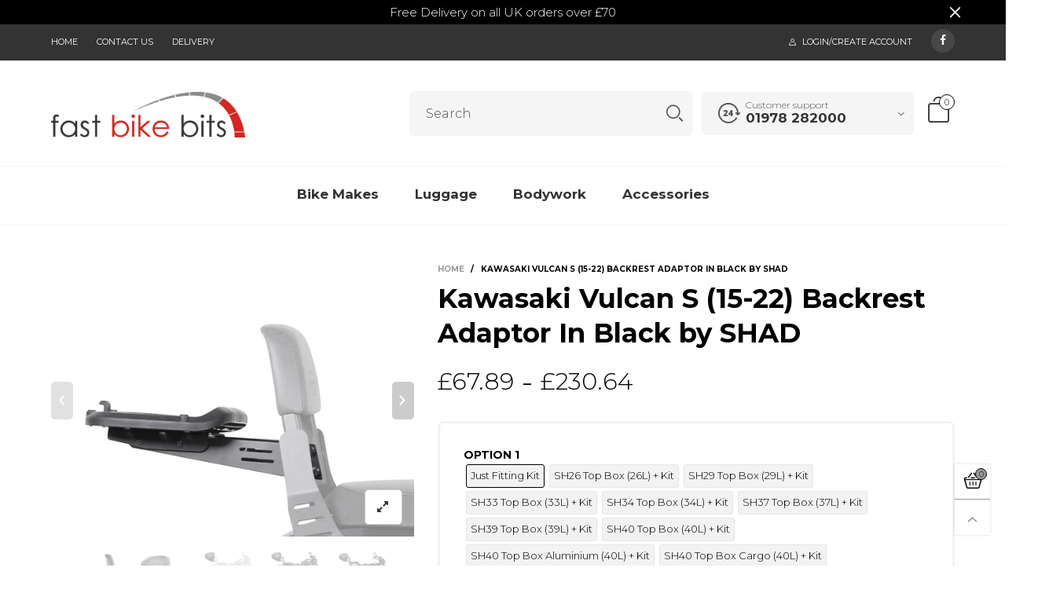

--- FILE ---
content_type: text/html; charset=utf-8
request_url: https://fastbikebits.com/products/kawasaki-vulcan-s-backrest-adaptor-in-black-by-shad-nadtnn
body_size: 43003
content:
<!doctype html>
<!--[if IE 9]> <html class="ie9 no-js" lang="en"> <![endif]-->
<!--[if (gt IE 9)|!(IE)]><!--> <html class="no-js" lang="en"> <!--<![endif]-->
<head><meta charset="utf-8">
  <meta http-equiv="X-UA-Compatible" content="IE=edge">
  <meta name="viewport" content="width=device-width,initial-scale=1">
  <meta name="theme-color" content="#7796a8"><link rel="canonical" href="https://fastbikebits.com/products/kawasaki-vulcan-s-backrest-adaptor-in-black-by-shad-nadtnn"><link rel="shortcut icon" href="//fastbikebits.com/cdn/shop/files/favicon_61ab315a-84be-42af-8b4e-c5804188e84a_32x32.png?v=1613680157" type="image/png"><title>Kawasaki Vulcan S (15-22) Backrest Adaptor In Black by SHAD
&ndash; Fast Bike Bits Ltd
</title><meta name="description" content="Many cruisers and scooters are compatible with the SHAD black backrest.This fitting kit allows for mounting selected SHAD top boxes behind custom cruiser backrests.Compatible with SH39 - SH47 Top Boxes.Incompatible with large (D1B481PA) &amp;amp; aluminium (D1BTRPA) mounting plates.Incompatible with large (D1B591PA) &amp;amp; "><!-- /snippets/social-meta-tags.liquid -->




<meta property="og:site_name" content="Fast Bike Bits Ltd">
<meta property="og:url" content="https://fastbikebits.com/products/kawasaki-vulcan-s-backrest-adaptor-in-black-by-shad-nadtnn">
<meta property="og:title" content="Kawasaki Vulcan S (15-22) Backrest Adaptor In Black by SHAD">
<meta property="og:type" content="product">
<meta property="og:description" content="Many cruisers and scooters are compatible with the SHAD black backrest.This fitting kit allows for mounting selected SHAD top boxes behind custom cruiser backrests.Compatible with SH39 - SH47 Top Boxes.Incompatible with large (D1B481PA) &amp;amp; aluminium (D1BTRPA) mounting plates.Incompatible with large (D1B591PA) &amp;amp; ">

  <meta property="og:price:amount" content="67.89">
  <meta property="og:price:currency" content="GBP">

<meta property="og:image" content="http://fastbikebits.com/cdn/shop/products/NADTNN-1_4593fb8e-f3c5-4e72-8724-a919b04bba25_1200x1200.jpg?v=1639486389"><meta property="og:image" content="http://fastbikebits.com/cdn/shop/products/NADTNN-2_deca41b0-d709-454c-88ae-038cf38538f3_1200x1200.jpg?v=1639486389"><meta property="og:image" content="http://fastbikebits.com/cdn/shop/products/NADTNN-3_b2af5fbc-e720-45af-89c7-cd6c039b8754_1200x1200.jpg?v=1639486389">
<meta property="og:image:secure_url" content="https://fastbikebits.com/cdn/shop/products/NADTNN-1_4593fb8e-f3c5-4e72-8724-a919b04bba25_1200x1200.jpg?v=1639486389"><meta property="og:image:secure_url" content="https://fastbikebits.com/cdn/shop/products/NADTNN-2_deca41b0-d709-454c-88ae-038cf38538f3_1200x1200.jpg?v=1639486389"><meta property="og:image:secure_url" content="https://fastbikebits.com/cdn/shop/products/NADTNN-3_b2af5fbc-e720-45af-89c7-cd6c039b8754_1200x1200.jpg?v=1639486389">


<meta name="twitter:card" content="summary_large_image">
<meta name="twitter:title" content="Kawasaki Vulcan S (15-22) Backrest Adaptor In Black by SHAD">
<meta name="twitter:description" content="Many cruisers and scooters are compatible with the SHAD black backrest.This fitting kit allows for mounting selected SHAD top boxes behind custom cruiser backrests.Compatible with SH39 - SH47 Top Boxes.Incompatible with large (D1B481PA) &amp;amp; aluminium (D1BTRPA) mounting plates.Incompatible with large (D1B591PA) &amp;amp; ">
<style rel="stylesheet">.container{margin-right:auto;margin-left:auto;padding-left:15px;padding-right:15px}.container:before,.container:after{content:" ";display:table}.container:after{clear:both}@media (min-width: 768px){.container{width:760px}}@media (min-width: 992px){.container{width:980px}}@media (min-width: 1200px){.container{width:1180px}}.container-fluid{margin-right:auto;margin-left:auto;padding-left:15px;padding-right:15px}.container-fluid:before,.container-fluid:after{content:" ";display:table}.container-fluid:after{clear:both}.row{margin-left:-15px;margin-right:-15px}.row:before,.row:after{content:" ";display:table}.row:after{clear:both}.col-xs-1,.col-sm-1,.col-md-1,.col-lg-1,.col-xs-2,.col-sm-2,.col-md-2,.col-lg-2,.col-xs-3,.col-sm-3,.col-md-3,.col-lg-3,.col-xs-4,.col-sm-4,.col-md-4,.col-lg-4,.col-xs-5,.col-sm-5,.col-md-5,.col-lg-5,.col-xs-6,.col-sm-6,.col-md-6,.col-lg-6,.col-xs-7,.col-sm-7,.col-md-7,.col-lg-7,.col-xs-8,.col-sm-8,.col-md-8,.col-lg-8,.col-xs-9,.col-sm-9,.col-md-9,.col-lg-9,.col-xs-10,.col-sm-10,.col-md-10,.col-lg-10,.col-xs-11,.col-sm-11,.col-md-11,.col-lg-11,.col-xs-12,.col-sm-12,.col-md-12,.col-lg-12{position:relative;min-height:1px;padding-left:15px;padding-right:15px}.col-xs-1,.col-xs-2,.col-xs-3,.col-xs-4,.col-xs-5,.col-xs-6,.col-xs-7,.col-xs-8,.col-xs-9,.col-xs-10,.col-xs-11,.col-xs-12{float:left}.col-xs-1{width:8.33333%}.col-xs-2{width:16.66667%}.col-xs-3{width:25%}.col-xs-4{width:33.33333%}.col-xs-5{width:41.66667%}.col-xs-6{width:50%}.col-xs-7{width:58.33333%}.col-xs-8{width:66.66667%}.col-xs-9{width:75%}.col-xs-10{width:83.33333%}.col-xs-11{width:91.66667%}.col-xs-12{width:100%}.col-xs-pull-0{right:auto}.col-xs-pull-1{right:8.33333%}.col-xs-pull-2{right:16.66667%}.col-xs-pull-3{right:25%}.col-xs-pull-4{right:33.33333%}.col-xs-pull-5{right:41.66667%}.col-xs-pull-6{right:50%}.col-xs-pull-7{right:58.33333%}.col-xs-pull-8{right:66.66667%}.col-xs-pull-9{right:75%}.col-xs-pull-10{right:83.33333%}.col-xs-pull-11{right:91.66667%}.col-xs-pull-12{right:100%}.col-xs-push-0{left:auto}.col-xs-push-1{left:8.33333%}.col-xs-push-2{left:16.66667%}.col-xs-push-3{left:25%}.col-xs-push-4{left:33.33333%}.col-xs-push-5{left:41.66667%}.col-xs-push-6{left:50%}.col-xs-push-7{left:58.33333%}.col-xs-push-8{left:66.66667%}.col-xs-push-9{left:75%}.col-xs-push-10{left:83.33333%}.col-xs-push-11{left:91.66667%}.col-xs-push-12{left:100%}.col-xs-offset-0{margin-left:0%}.col-xs-offset-1{margin-left:8.33333%}.col-xs-offset-2{margin-left:16.66667%}.col-xs-offset-3{margin-left:25%}.col-xs-offset-4{margin-left:33.33333%}.col-xs-offset-5{margin-left:41.66667%}.col-xs-offset-6{margin-left:50%}.col-xs-offset-7{margin-left:58.33333%}.col-xs-offset-8{margin-left:66.66667%}.col-xs-offset-9{margin-left:75%}.col-xs-offset-10{margin-left:83.33333%}.col-xs-offset-11{margin-left:91.66667%}.col-xs-offset-12{margin-left:100%}@media (min-width: 768px){.col-sm-1,.col-sm-2,.col-sm-3,.col-sm-4,.col-sm-5,.col-sm-6,.col-sm-7,.col-sm-8,.col-sm-9,.col-sm-10,.col-sm-11,.col-sm-12{float:left}.col-sm-1{width:8.33333%}.col-sm-2{width:16.66667%}.col-sm-3{width:25%}.col-sm-4{width:33.33333%}.col-sm-5{width:41.66667%}.col-sm-6{width:50%}.col-sm-7{width:58.33333%}.col-sm-8{width:66.66667%}.col-sm-9{width:75%}.col-sm-10{width:83.33333%}.col-sm-11{width:91.66667%}.col-sm-12{width:100%}.col-sm-pull-0{right:auto}.col-sm-pull-1{right:8.33333%}.col-sm-pull-2{right:16.66667%}.col-sm-pull-3{right:25%}.col-sm-pull-4{right:33.33333%}.col-sm-pull-5{right:41.66667%}.col-sm-pull-6{right:50%}.col-sm-pull-7{right:58.33333%}.col-sm-pull-8{right:66.66667%}.col-sm-pull-9{right:75%}.col-sm-pull-10{right:83.33333%}.col-sm-pull-11{right:91.66667%}.col-sm-pull-12{right:100%}.col-sm-push-0{left:auto}.col-sm-push-1{left:8.33333%}.col-sm-push-2{left:16.66667%}.col-sm-push-3{left:25%}.col-sm-push-4{left:33.33333%}.col-sm-push-5{left:41.66667%}.col-sm-push-6{left:50%}.col-sm-push-7{left:58.33333%}.col-sm-push-8{left:66.66667%}.col-sm-push-9{left:75%}.col-sm-push-10{left:83.33333%}.col-sm-push-11{left:91.66667%}.col-sm-push-12{left:100%}.col-sm-offset-0{margin-left:0%}.col-sm-offset-1{margin-left:8.33333%}.col-sm-offset-2{margin-left:16.66667%}.col-sm-offset-3{margin-left:25%}.col-sm-offset-4{margin-left:33.33333%}.col-sm-offset-5{margin-left:41.66667%}.col-sm-offset-6{margin-left:50%}.col-sm-offset-7{margin-left:58.33333%}.col-sm-offset-8{margin-left:66.66667%}.col-sm-offset-9{margin-left:75%}.col-sm-offset-10{margin-left:83.33333%}.col-sm-offset-11{margin-left:91.66667%}.col-sm-offset-12{margin-left:100%}}@media (min-width: 992px){.col-md-1,.col-md-2,.col-md-3,.col-md-4,.col-md-5,.col-md-6,.col-md-7,.col-md-8,.col-md-9,.col-md-10,.col-md-11,.col-md-12{float:left}.col-md-1{width:8.33333%}.col-md-2{width:16.66667%}.col-md-3{width:25%}.col-md-4{width:33.33333%}.col-md-5{width:41.66667%}.col-md-6{width:50%}.col-md-7{width:58.33333%}.col-md-8{width:66.66667%}.col-md-9{width:75%}.col-md-10{width:83.33333%}.col-md-11{width:91.66667%}.col-md-12{width:100%}.col-md-pull-0{right:auto}.col-md-pull-1{right:8.33333%}.col-md-pull-2{right:16.66667%}.col-md-pull-3{right:25%}.col-md-pull-4{right:33.33333%}.col-md-pull-5{right:41.66667%}.col-md-pull-6{right:50%}.col-md-pull-7{right:58.33333%}.col-md-pull-8{right:66.66667%}.col-md-pull-9{right:75%}.col-md-pull-10{right:83.33333%}.col-md-pull-11{right:91.66667%}.col-md-pull-12{right:100%}.col-md-push-0{left:auto}.col-md-push-1{left:8.33333%}.col-md-push-2{left:16.66667%}.col-md-push-3{left:25%}.col-md-push-4{left:33.33333%}.col-md-push-5{left:41.66667%}.col-md-push-6{left:50%}.col-md-push-7{left:58.33333%}.col-md-push-8{left:66.66667%}.col-md-push-9{left:75%}.col-md-push-10{left:83.33333%}.col-md-push-11{left:91.66667%}.col-md-push-12{left:100%}.col-md-offset-0{margin-left:0%}.col-md-offset-1{margin-left:8.33333%}.col-md-offset-2{margin-left:16.66667%}.col-md-offset-3{margin-left:25%}.col-md-offset-4{margin-left:33.33333%}.col-md-offset-5{margin-left:41.66667%}.col-md-offset-6{margin-left:50%}.col-md-offset-7{margin-left:58.33333%}.col-md-offset-8{margin-left:66.66667%}.col-md-offset-9{margin-left:75%}.col-md-offset-10{margin-left:83.33333%}.col-md-offset-11{margin-left:91.66667%}.col-md-offset-12{margin-left:100%}}@media (min-width: 1200px){.col-lg-1,.col-lg-2,.col-lg-3,.col-lg-4,.col-lg-5,.col-lg-6,.col-lg-7,.col-lg-8,.col-lg-9,.col-lg-10,.col-lg-11,.col-lg-12{float:left}.col-lg-1{width:8.33333%}.col-lg-2{width:16.66667%}.col-lg-3{width:25%}.col-lg-4{width:33.33333%}.col-lg-5{width:41.66667%}.col-lg-6{width:50%}.col-lg-7{width:58.33333%}.col-lg-8{width:66.66667%}.col-lg-9{width:75%}.col-lg-10{width:83.33333%}.col-lg-11{width:91.66667%}.col-lg-12{width:100%}.col-lg-pull-0{right:auto}.col-lg-pull-1{right:8.33333%}.col-lg-pull-2{right:16.66667%}.col-lg-pull-3{right:25%}.col-lg-pull-4{right:33.33333%}.col-lg-pull-5{right:41.66667%}.col-lg-pull-6{right:50%}.col-lg-pull-7{right:58.33333%}.col-lg-pull-8{right:66.66667%}.col-lg-pull-9{right:75%}.col-lg-pull-10{right:83.33333%}.col-lg-pull-11{right:91.66667%}.col-lg-pull-12{right:100%}.col-lg-push-0{left:auto}.col-lg-push-1{left:8.33333%}.col-lg-push-2{left:16.66667%}.col-lg-push-3{left:25%}.col-lg-push-4{left:33.33333%}.col-lg-push-5{left:41.66667%}.col-lg-push-6{left:50%}.col-lg-push-7{left:58.33333%}.col-lg-push-8{left:66.66667%}.col-lg-push-9{left:75%}.col-lg-push-10{left:83.33333%}.col-lg-push-11{left:91.66667%}.col-lg-push-12{left:100%}.col-lg-offset-0{margin-left:0%}.col-lg-offset-1{margin-left:8.33333%}.col-lg-offset-2{margin-left:16.66667%}.col-lg-offset-3{margin-left:25%}.col-lg-offset-4{margin-left:33.33333%}.col-lg-offset-5{margin-left:41.66667%}.col-lg-offset-6{margin-left:50%}.col-lg-offset-7{margin-left:58.33333%}.col-lg-offset-8{margin-left:66.66667%}.col-lg-offset-9{margin-left:75%}.col-lg-offset-10{margin-left:83.33333%}.col-lg-offset-11{margin-left:91.66667%}.col-lg-offset-12{margin-left:100%}}.clearfix:before,.clearfix:after{content:" ";display:table}.clearfix:after{clear:both}.center-block{display:block;margin-left:auto;margin-right:auto}.pull-right{float:right !important}.pull-left{float:left !important}.hide{display:none !important}.show{display:block !important}.invisible{visibility:hidden}.text-hide{font:0/0 a;color:transparent;text-shadow:none;background-color:transparent;border:0}.hidden{display:none !important}.affix{position:fixed}@-ms-viewport{width:device-width}.visible-xs{display:none !important}.visible-sm{display:none !important}.visible-md{display:none !important}.visible-lg{display:none !important}.visible-xs-block,.visible-xs-inline,.visible-xs-inline-block,.visible-sm-block,.visible-sm-inline,.visible-sm-inline-block,.visible-md-block,.visible-md-inline,.visible-md-inline-block,.visible-lg-block,.visible-lg-inline,.visible-lg-inline-block{display:none !important}@media (max-width: 767px){.visible-xs{display:block !important}table.visible-xs{display:table !important}tr.visible-xs{display:table-row !important}th.visible-xs,td.visible-xs{display:table-cell !important}}@media (max-width: 767px){.visible-xs-block{display:block !important}}@media (max-width: 767px){.visible-xs-inline{display:inline !important}}@media (max-width: 767px){.visible-xs-inline-block{display:inline-block !important}}@media (min-width: 768px) and (max-width: 991px){.visible-sm{display:block !important}table.visible-sm{display:table !important}tr.visible-sm{display:table-row !important}th.visible-sm,td.visible-sm{display:table-cell !important}}@media (min-width: 768px) and (max-width: 991px){.visible-sm-block{display:block !important}}@media (min-width: 768px) and (max-width: 991px){.visible-sm-inline{display:inline !important}}@media (min-width: 768px) and (max-width: 991px){.visible-sm-inline-block{display:inline-block !important}}@media (min-width: 992px) and (max-width: 1199px){.visible-md{display:block !important}table.visible-md{display:table !important}tr.visible-md{display:table-row !important}th.visible-md,td.visible-md{display:table-cell !important}}@media (min-width: 992px) and (max-width: 1199px){.visible-md-block{display:block !important}}@media (min-width: 992px) and (max-width: 1199px){.visible-md-inline{display:inline !important}}@media (min-width: 992px) and (max-width: 1199px){.visible-md-inline-block{display:inline-block !important}}@media (min-width: 1200px){.visible-lg{display:block !important}table.visible-lg{display:table !important}tr.visible-lg{display:table-row !important}th.visible-lg,td.visible-lg{display:table-cell !important}}@media (min-width: 1200px){.visible-lg-block{display:block !important}}@media (min-width: 1200px){.visible-lg-inline{display:inline !important}}@media (min-width: 1200px){.visible-lg-inline-block{display:inline-block !important}}@media (max-width: 767px){.hidden-xs{display:none !important}}@media (min-width: 768px) and (max-width: 991px){.hidden-sm{display:none !important}}@media (min-width: 992px) and (max-width: 1199px){.hidden-md{display:none !important}}@media (min-width: 1200px){.hidden-lg{display:none !important}}.visible-print{display:none !important}@media print{.visible-print{display:block !important}table.visible-print{display:table !important}tr.visible-print{display:table-row !important}th.visible-print,td.visible-print{display:table-cell !important}}.visible-print-block{display:none !important}@media print{.visible-print-block{display:block !important}}.visible-print-inline{display:none !important}@media print{.visible-print-inline{display:inline !important}}.visible-print-inline-block{display:none !important}@media print{.visible-print-inline-block{display:inline-block !important}}@media print{.hidden-print{display:none !important}}*{-webkit-box-sizing:border-box;box-sizing:border-box}*:before,*:after{-webkit-box-sizing:border-box;box-sizing:border-box}html{-ms-text-size-adjust:100%;-webkit-text-size-adjust:100%;-webkit-tap-highlight-color:rgba(0,0,0,0)}body{font-family:'Montserrat', sans-serif;font-size:14px;font-weight:300;background:#ffffff;color:#000000;margin:0;line-height:1.55em;font-smooth:always;font-smoothing:antialiased;-moz-font-smoothing:antialiased;-webkit-font-smoothing:antialiased}a{color:#000000;text-decoration:none}.alternative{color:#6990cb;font-size:15px;font-weight:400}.row:before,.row:after{display:block}hr{margin-top:20px;margin-bottom:20px;border:0;border-top:1px solid rgba(0, 0, 0, 0.5)}select{-webkit-appearance:none;-moz-appearance:none;appearance:none}select,input{border-radius:0}select:focus,select:active,input:focus,input:active{outline:none}ul>li{list-style:none}.db{display:block}i{font-size:100%}p{margin:0 0 10px}.text-uppercase{text-transform:uppercase}.dib{display:inline-block}.por{position:relative}.text-left{text-align:left}.text-right{text-align:right}.text-center{text-align:center}.w100{width:100%}.h100{height:100%}.hide-in-loading{display:none}.grid__item.banner-item{margin-bottom:0}.list--inline{padding:0;margin:0}.list--inline li{display:inline-block;margin-bottom:0;vertical-align:middle}.center-abs{left:0;right:0;margin-left:auto;margin-right:auto}h1,h2,h3,h4,h5,h6,.h1,.h2,.h3,.h4,.h5,.h6{line-height:1.3em;font-weight:500;color:inherit}.h1,h1{font-size:36px}.h2,h2{font-size:30px}.h3,h3{font-size:24px}.h4,h4{font-size:18px}.h5,h5{font-size:14px}.h6,h6{font-size:12px}.page-title{padding-bottom:20px;margin-top:0}@media (min-width: 1425px){.container-fluid{padding-left:30px;padding-right:30px}.container{width:1300px}}@media (min-width: 1920px){.container-fluid{padding-left:115px;padding-right:115px}.container{width:1440px}}@media (min-width: 2300px){.container{width:1920px}}.lazyloading.op1{opacity:1;filter:alpha(opacity=100);-ms-filter:"progid:DXImageTransform.Microsoft.Alpha(Opacity=$v2)"}@media (max-width: 767px){.fs-mb{font-size:13px}}@font-face{font-family:'BTWoodstock';src:url('//fastbikebits.com/cdn/shop/t/3/assets/BTWoodstock.eot?v=55702467120695452281599496215');src:url('//fastbikebits.com/cdn/shop/t/3/assets/BTWoodstock.eot?v=55702467120695452281599496215#iefix') format("embedded-opentype"),url('//fastbikebits.com/cdn/shop/t/3/assets/BTWoodstock.ttf?v=133273716297016695541599496216') format("truetype"),url('//fastbikebits.com/cdn/shop/t/3/assets/BTWoodstock.woff?v=135799955162937364361599496216') format("woff"),url('//fastbikebits.com/cdn/shop/t/3/assets/BTWoodstock.svg?v=124843666104112267491599496215#BTWoodstock') format("svg");font-weight:normal;font-style:normal;font-display:swap}[class^="wicon-"],[class*=" wicon-"]{visibility:hidden}@media (min-width: 992px){.footer__linklist--bottom li{display:inline-block}.pos-sticky{position:sticky;position:-webkit-sticky;top:30px}.pos-sticky--menu{top:93px}.h100-tb{height:100%}}.show-in-sticky{display:none}@media (max-width: 767px){.mobile-text-left{text-align:left}.mobile-text-center{text-align:center}.mobile-text-right{text-align:right}}@media (max-width: 991px){.tbs-text-left{text-align:left}.tbs-text-center{text-align:center}.tbs-text-right{text-align:right}}.col-xs-20{width:20%}@media (min-width: 768px){.col-sm-20{width:20%}}@media (min-width: 992px){.col-md-20{width:20%}}@media (min-width: 1200px){.col-lg-20{width:20%}}.grid{display:-ms-flex;display:-webkit-box;display:-ms-flexbox;display:flex;-webkit-box-orient:horizontal;-webkit-box-direction:normal;-ms-flex-flow:row wrap;flex-flow:row wrap;margin:-10px;width:calc(100% + 10px*2);-ms-flex-wrap:wrap;flex-wrap:wrap}@media (min-width: 768px){.grid{width:calc(100% + 15px*2);margin:-15px}}@media (min-width: 768px){.grid--border{margin:0;width:100%}}.grid--wide{margin-left:0 !important;margin-right:0 !important;width:100%}.grid__item{outline:none;padding:10px}@media (min-width: 768px){.grid__item{padding:15px}}@media (min-width: 768px){.grid__item--big{display:-ms-flex;display:-webkit-box;display:-ms-flexbox;display:flex;-webkit-box-orient:horizontal;-webkit-box-direction:normal;-ms-flex-flow:row wrap;flex-flow:row wrap}.grid__item--big .item__top{-webkit-box-flex:1;-ms-flex-positive:1;flex-grow:1}}.grid--small .grid__item{width:20%}.grid--medium .grid__item{width:25%}.grid--large .grid__item{width:33.33%}.grid--very-large .grid__item{width:50%}.grid--full .grid__item{width:100%}@media (max-width: 767px){[class*="grid--"] .grid__item{width:50%}.grid--full .grid__item,.grid--full-mobile .grid__item{width:100%}.use-touch-mobile .grid__item{width:60%;min-width:60%}.use-touch-mobile.grid--full .grid__item,.use-touch-mobile.grid--very-large .grid__item{width:75%;min-width:75%}}.item__name{display:block}@media (max-width: 767px){.item__name{white-space:normal}}@media (max-width: 1199px){.item__actions{position:static;margin-top:7px}}.product-price{display:block}.item__bottom .product-price{border-top:1px solid rgba(0, 0, 0, 0.05);margin-top:15px;padding-top:10px;-webkit-transition:ease-in-out all 0.3s;transition:ease-in-out all 0.3s}@media (min-width: 1200px){.item__actions--grid-mode{opacity:0;filter:alpha(opacity=0);-ms-filter:"progid:DXImageTransform.Microsoft.Alpha(Opacity=$v2)";visibility:hidden;-webkit-transition:ease-in-out all 0.3s;transition:ease-in-out all 0.3s;position:absolute;z-index:1}}.no-gutter{padding-left:0 !important;padding-right:0 !important}.no-gutter--left{padding-left:0 !important}.no-gutter--right{padding-right:0 !important}.gutter-bottom{padding-bottom:20px}.gutter-top{padding-top:20px}.gutter-ele-bottom{padding-bottom:10px}.gutter-ele-top{padding-top:10px}.gutter-ele-small-bottom{padding-bottom:5px}.gutter-ele-small-top{padding-top:5px}.distance-top-ele{margin-top:10px}.distance-bottom-ele{margin-bottom:10px}.big-gutter-top{padding-top:50px}.big-gutter-bottom{padding-bottom:50px}.margin0{margin:0}@media (max-width: 767px){.big-gutter-top{padding-top:25px}.big-gutter-bottom{padding-bottom:25px}}.position-static{position:static}.no-gutter-top{padding-top:0 !important}@media (min-width: 768px){.no-gutter-left-tb{padding-left:0}.no-gutter-right-tb{padding-right:0}.gutter-ele-top-tb{padding-top:10px}.gutter-ele-bottom-tb{padding-bottom:10px}}@media (max-width: 991px){.gutter-ele-top-tbs{padding-top:10px}.gutter-ele-bottom-tbs{padding-bottom:10px}}@media (max-width: 767px){.no-gutter-left-mb{padding-left:0}.no-gutter-right-mb{padding-right:0}.gutter-ele-top-mb{padding-top:10px}.gutter-ele-bottom-mb{padding-bottom:10px}}.nav-tabs{-ms-flex-flow:nowrap !important;flex-flow:nowrap !important;-moz-justify-content:flex-start;-ms-justify-content:flex-start;-webkit-box-pack:start;-ms-flex-pack:start;justify-content:flex-start;overflow-x:auto;overflow-y:hidden;white-space:nowrap;-webkit-box-shadow:none;box-shadow:none;max-width:100%;margin-bottom:20px !important;-webkit-overflow-scrolling:touch;-moz-overflow-scrolling:touch;-ms-overflow-scrolling:touch;-webkit-overflow-scrolling:touch}@media (max-width: 1199px){.nav-tabs{-moz-justify-content:flex-start;-ms-justify-content:flex-start;-webkit-box-pack:start;-ms-flex-pack:start;justify-content:flex-start}}@media (min-width: 768px){.nav-tabs{margin-bottom:50px !important}}@media (min-width: 992px){.nav-tabs{border-bottom:1px solid rgba(0, 0, 0, 0.05) !important}}.nav-tab-item:after{content:"";position:absolute;top:0;right:0;width:1px;height:60%;border-left:2px solid #dddddd;bottom:0;margin:auto 0;z-index:1}.nav-tab-item:last-child:after{display:none}.nav-tab-item.active>a,.nav-tab-item:hover>a,.nav-tab-item:focus>a{color:#6990cb;background:none !important}.nav-tab-item>a{font-size:22px;color:#999;padding:0 25px !important}@media (min-width: 992px){.nav-tab-item>a{background-color:transparent}.nav-tab-item>a:hover,.nav-tab-item>a:focus{background-color:transparent}}@media (min-width: 768px){.nav-tab-item{padding:0 15px}.nav-tab-item.active>a,.nav-tab-item:hover>a,.nav-tab-item:focus>a{color:#ffffff}}.nav-tab-item:first-child{padding-left:0}@media (min-width: 992px){.nav-tab-item:after{display:none}.nav-tab-item.active>a,.nav-tab-item:hover>a,.nav-tab-item:focus>a{color:#000;border-bottom-color:#000}.nav-tab-item a{background-color:transparent;border:none;border-radius:0;border-bottom:3px solid transparent;color:rgba(0, 0, 0, 0.5);font-family:'Montserrat', sans-serif;font-size:24px;padding:0 0 15px !important}}.tab-content>.tab-pane{display:none}.tab-content>.active{display:block}@media (min-width: 992px){.effect-hover{position:relative}.effect-hover__content{position:absolute;z-index:1}}@media (min-width: 1200px){.effect-hover__content{-webkit-transition:ease-in-out all 0.3s;transition:ease-in-out all 0.3s;visibility:hidden;opacity:0;filter:alpha(opacity=0);-ms-filter:"progid:DXImageTransform.Microsoft.Alpha(Opacity=$v2)"}}.button{-ms-flex-align:center;-moz-align-items:center;-ms-align-items:center;-o-align-items:center;-webkit-box-align:center;align-items:center;-moz-justify-content:center;-ms-justify-content:center;-webkit-box-pack:center;-ms-flex-pack:center;justify-content:center;font-size:10px;padding:0 15px;border-width:2px;font-weight:400;letter-spacing:2px;-webkit-transition:ease-in-out all 0.3s;transition:ease-in-out all 0.3s;text-align:center;text-transform:uppercase;height:45px;line-height:45px;border-radius:5px}.button--rad{border-radius:5px}.button--icon i{padding:0 !important}a.button{display:inline-block;text-decoration:none !important}.button--oneline{white-space:nowrap;overflow:hidden;max-width:100%}.use-slider-no-padding{margin-top:0;margin-bottom:0}.use-slider-no-padding .grid__item{padding-top:0;padding-bottom:0}@media (max-width: 767px){.use-touch-mobile{display:-ms-flex;display:-webkit-box;display:-ms-flexbox;display:flex;-webkit-box-orient:horizontal;-webkit-box-direction:normal;-ms-flex-flow:row wrap;flex-flow:row wrap;-ms-flex-flow:row nowrap !important;flex-flow:row nowrap !important;white-space:nowrap;-webkit-overflow-scrolling:touch;-moz-overflow-scrolling:touch;-ms-overflow-scrolling:touch;-webkit-overflow-scrolling:touch;scroll-behavior:smooth;-webkit-scroll-behavior:smooth;overflow-x:auto;-webkit-backface-visibility:hidden;backface-visibility:hidden;-webkit-transform:translateZ(0);overflow-y:hidden}.use-touch-mobile::-webkit-scrollbar{display:none}}@media (min-width: 768px){.ov-slider-tb{display:none}.use-slider:not(.slick-initialized){overflow:hidden}}@media (max-width: 767px){.ov-slider-mb{display:none}}@keyframes zoom-fade{from{opacity:0;-webkit-transform:scale(1.3, 1.3);transform:scale(1.3, 1.3)}to{opacity:1;-webkit-transform:scale(1, 1);transform:scale(1, 1)}}@-webkit-keyframes zoom-fade{from{opacity:0;-webkit-transform:scale(1.3, 1.3);transform:scale(1.3, 1.3)}to{opacity:1;-webkit-transform:scale(1, 1);transform:scale(1, 1)}}.lazyload,[data-lazy]{text-indent:-9999px}.lazyload,.lazyloading{opacity:0}@media (min-width: 992px){.lazyload:not(.pg__main-alt-image):not(.zoom-fade):not(.zoom-fade-slider),.lazyloaded:not(.pg__main-alt-image):not(.zoom-fade):not(.zoom-fade-slider){opacity:1;-webkit-transition:ease-in-out all 0.3s;transition:ease-in-out all 0.3s}}.lazyload:not(.pg__main-alt-image).zoom-fade,.lazyloaded:not(.pg__main-alt-image).zoom-fade{-webkit-animation:zoom-fade 3s cubic-bezier(0.215, 0.61, 0.355, 1) 0s forwards;animation:zoom-fade 3s cubic-bezier(0.215, 0.61, 0.355, 1) 0s forwards}.zoom-fade-slider{opacity:0}.slick-initialized .zoom-fade-slider{-webkit-animation:zoom-fade 2.5s cubic-bezier(0.26, 0.54, 0.32, 1) 0s forwards;animation:zoom-fade 2.5s cubic-bezier(0.26, 0.54, 0.32, 1) 0s forwards}@media (max-width: 767px){.use-touch-mobile .lazyloaded.zoom-fade-slider{opacity:1;-webkit-transition:2s cubic-bezier(0.215, 0.61, 0.355, 1);transition:2s cubic-bezier(0.215, 0.61, 0.355, 1)}}@media (min-width: 992px){.text-effect{opacity:0}}.op1{opacity:1;filter:alpha(opacity=100);-ms-filter:"progid:DXImageTransform.Microsoft.Alpha(Opacity=$v2)"}.loading{display:block;position:relative;overflow:hidden;background:rgba(0, 0, 0, 0.05)}.header__wrap{-ms-flex-align:stretch;-moz-align-items:stretch;-ms-align-items:stretch;-o-align-items:stretch;-webkit-box-align:stretch;align-items:stretch}.header__links--flex{-ms-flex-align:center;-moz-align-items:center;-ms-align-items:center;-o-align-items:center;-webkit-box-align:center;align-items:center;-moz-justify-content:flex-end;-ms-justify-content:flex-end;-webkit-box-pack:end;-ms-flex-pack:end;justify-content:flex-end}@media (max-width: 991px){.header__links{-moz-justify-content:flex-end;-ms-justify-content:flex-end;-webkit-box-pack:end;-ms-flex-pack:end;justify-content:flex-end}}.header__link{padding:0 12px}@media (max-width: 991px){.header__link{color:#222;font-size:25px;padding:0 14px}}.mobile-nav-bar{font-size:calc(25px + 7px);color:#222}.cart-number{font-size:11px;position:absolute}@media (max-width: 991px){.cart-number{top:-7px;right:-7px;border-radius:50%;background-color:#ffffff;width:20px;height:20px;line-height:19px;vertical-align:middle;font-size:13px;color:#000000 !important;border:1px solid #000000}}@media (min-width: 992px){.cart-number{width:20px;height:20px;border:1px solid #000000;text-align:center;vertical-align:middle;line-height:18px;color:#000000;border-radius:50%;background:#ffffff;-webkit-transition:ease-in-out all 0.3s;transition:ease-in-out all 0.3s}}.header__cart-trigger-desktop>i{font-size:40px}@media (max-width: 991px){.header-mobile__logo__image,.header-mobile__logo__link{width:110px;padding:0 10px}.header__link--account{font-size:calc(25px - 3px)}}.nav__item__label{display:inline-block;*display:inline;zoom:1;position:absolute;top:-15px;vertical-align:top;right:0;text-transform:capitalize;font-size:10px;white-space:nowrap;padding:3px 7px;line-height:11px;border-radius:3px}.link-list__item__link{position:relative}.section__title{font-size:30px;color:#000000;line-height:1.2;font-weight:700}@media (max-width: 767px){.section__title{font-size:20px;text-align:center}}.section__sub-title{font-size:11px;color:#333333;padding-top:40px}@media (min-width: 992px){.section__sub-title{font-size:20px}}.section__heading{padding-bottom:30px}@media (min-width: 992px){.section__heading{padding-bottom:45px}}.section__heading--with-sub{padding-bottom:30px}@media (min-width: 992px){.section__heading--with-sub{padding-bottom:45px}}.section__title__highline{color:#999999}.section__heading--tabs-inline .nav-tabs{margin-bottom:0 !important}@media (max-width: 991px){.section__heading--tabs-inline .section__title{width:100%}.section__heading--tabs-inline .nav-tabs{padding-top:30px}}@media (max-width: 767px){.section__heading--tabs-inline .nav-tabs{padding-top:25px}}.item__name{font-size:15px;color:#000000;line-height:1.55em;font-weight:100}@media (max-width: 767px){.pg__name{font-size:16px}}.item__bottom{padding:10px}.pg__option{color:#000000}.product-price__sold-out,.product-price__sale{padding-left:7px;padding-right:7px}.product-price__sold-out{vertical-align:sub;color:#999999}.product-price__price{color:#a5a5a5;font-size:13px;font-weight:700;line-height:24px;vertical-align:text-top}@media (min-width: 768px){.product-price__price{font-size:15px}}s.product-price__price{color:#727272;font-size:14px;font-weight:300;line-height:21px}.product-price__starting{vertical-align:sub}.item__vendor{margin-top:10px}.pg__main-alt-image{position:absolute;top:0;left:0;width:100%;height:100%;opacity:0;filter:alpha(opacity=0);-ms-filter:"progid:DXImageTransform.Microsoft.Alpha(Opacity=$v2)";-webkit-transition:ease-in-out all 0.3s;transition:ease-in-out all 0.3s}.wicon-like{vertical-align:text-bottom}.pg__options{width:100%;position:absolute;top:0;right:0;margin-top:10px}.pg__option__values{line-height:1}.pg__option__label{font-weight:600;min-width:80px;padding-right:5px;text-align:left;text-transform:uppercase}.pg__option__value{border:1px solid #cccccc;padding:0 30px 0 10px;display:inline-block;background:transparent;width:100%;white-space:nowrap;text-overflow:ellipsis;padding-bottom:5px}.swatch__item{width:auto;min-width:20px;height:20px;line-height:calc(20px - 5px);font-size:calc(20px - 7px);margin:1px 3px;padding:0 5px;border:1px solid transparent;display:inline-block;white-space:nowrap;overflow:hidden;text-decoration:none;background:rgba(0, 0, 0, 0.5);color:#000000}.swatch__item.disabled{opacity:.3;filter:alpha(opacity=30);-ms-filter:"progid:DXImageTransform.Microsoft.Alpha(Opacity=$v2)";pointer-events:none}.swatch__item.selected,.swatch__item:hover,.swatch__item:focus{border:1px solid #cccccc;text-decoration:none;outline:none;color:#000000}.swatch__item--color{min-width:calc(20px - 4px);height:calc(20px - 4px);line-height:calc(20px - 4px);background-size:cover;border:1px solid #cccccc;position:relative;padding:0;border-radius:50%}.swatch__item--color:after{position:absolute;top:0;right:0;bottom:0;left:0;content:'';font-family:'BTWoodstock'}.swatch__item--color:hover,.swatch__item--color:focus,.swatch__item--color.selected{background-size:cover}.swatch__item--color:hover:after,.swatch__item--color:focus:after,.swatch__item--color.selected:after{content:'\e900'}.swatch__item--color:hover:not(.swatch__item--single),.swatch__item--color:focus:not(.swatch__item--single),.swatch__item--color.selected:not(.swatch__item--single){min-width:20px;height:20px;line-height:20px}.qty-box{position:relative;width:60px;height:40px;margin-right:50px}@media (max-width: 767px){.qty-box{margin-right:40px}}.qty-box--single{height:45px}@media (max-width: 767px){.qty-box--single:not(.qty-box--sticky){width:100%;margin-bottom:15px;margin-right:30px}}.qty-box__ctrl{position:absolute;background:#ccc;border:1px solid #f5f5f5;height:100%;width:30px;padding:2px;left:100%;width:30px;height:50%;font-size:14px;color:rgba(0, 0, 0, 0.5)}.qty-box__ctrl--descrease{bottom:0;border-bottom-right-radius:3px}.qty-box__ctrl--increase{top:0;border-top-right-radius:3px;border-bottom:none}.qty-box__input{border:1px solid #f5f5f5;background:#f5f5f5;border-top-left-radius:3px;border-bottom-left-radius:3px}.slick-slider{position:relative;display:block;-webkit-box-sizing:border-box;box-sizing:border-box;-webkit-touch-callout:none;-webkit-user-select:none;-moz-user-select:none;-ms-user-select:none;user-select:none;-ms-touch-action:pan-y;touch-action:pan-y;-webkit-tap-highlight-color:transparent}.slick-list{position:relative;overflow:hidden;display:block;margin:0;padding:0;width:100%}.slick-list:focus{outline:none}.slick-list.dragging{cursor:pointer}.slick-slider .slick-track,.slick-slider .slick-list{-webkit-transform:translate3d(0, 0, 0);transform:translate3d(0, 0, 0)}.slick-slide{float:left;height:100%;min-height:1px;display:none}[dir="rtl"] .slick-slide{float:right}.slick-slide img{display:block;width:100%}.slick-slide.slick-loading img{display:none}.slick-slide.dragging img{pointer-events:none}.slick-initialized .slick-slide{display:block}.slick-loading .slick-slide{visibility:hidden}.slick-vertical .slick-slide{display:block;height:auto;border:1px solid transparent}.slick-arrow span:before{visibility:hidden}.f-right{float:right}@media (max-width: 767px){.f-right{float:none}}.f-left{float:left}.flex{display:-ms-flex;display:-webkit-box;display:-ms-flexbox;display:flex;-webkit-box-orient:horizontal;-webkit-box-direction:normal;-ms-flex-flow:row wrap;flex-flow:row wrap}.flex-wrap{-ms-flex-wrap:wrap;flex-wrap:wrap}.flex-align-hoz{-moz-justify-content:center;-ms-justify-content:center;-webkit-box-pack:center;-ms-flex-pack:center;justify-content:center}.flex-align-hoz-end{-moz-justify-content:flex-end;-ms-justify-content:flex-end;-webkit-box-pack:end;-ms-flex-pack:end;justify-content:flex-end}.flex-align-ver{-ms-flex-align:center;-moz-align-items:center;-ms-align-items:center;-o-align-items:center;-webkit-box-align:center;align-items:center}.flex-align-space-between{-moz-justify-content:space-between;-ms-justify-content:space-between;-webkit-box-pack:justify;-ms-flex-pack:justify;justify-content:space-between}.clearfix{clear:both}.lh1{line-height:1}.ver-sub{vertical-align:baseline}.banner-item__text{height:-webkit-fit-content;height:-moz-fit-content;height:fit-content}.button--banner{height:auto}.rb__products-title{padding-bottom:30px}.rb__products-title__text{font-size:45px;line-height:45px;font-weight:900}.rb__products-subtitle{padding-top:0;margin-top:calc(-20px - 5px);font-size:20px;letter-spacing:3px}.bt-dropdown__content{visibility:hidden;opacity:0;filter:alpha(opacity=0);-ms-filter:"progid:DXImageTransform.Microsoft.Alpha(Opacity=$v2)";display:none}input[type="search"]{-webkit-appearance:none !important}.search__input{height:35px;line-height:35px;padding:0 5px;margin:0;border:1px solid #f5f5f5;border-radius:0;-webkit-box-shadow:none;box-shadow:none;background:#f5f5f5}.search__submit{height:calc(35px + 2px);line-height:calc(35px + 2px);width:calc(35px + 4px);padding:0;margin:0;vertical-align:top;background:none;border:1px solid #f5f5f5;border-left:none}.pg__lbs{position:absolute;top:0;left:0}.lb-item{margin-bottom:5px;padding:5px 10px;font-size:13px;line-height:15px;font-weight:bold;border-radius:3px}.pg__countdown{position:absolute;font-weight:700;background:rgba(255, 255, 255, 0.1);bottom:0;left:0;color:#fff}.rte{font-size:16px;line-height:1.6em;text-align:justify}.rte img,.rte iframe{max-width:100%}.rte li{list-style:inherit}.img-container{display:block;clear:both;position:relative;min-height:1px;width:100%;height:100%;overflow:hidden}.img-abs{margin:0 auto;position:absolute;top:0}.img-responsive{display:block;max-width:100%;height:auto}.link-list{margin:-8px 0}.link-list__item{padding-top:8px;padding-bottom:8px}.link-list__item__dropdown--nav{opacity:0;filter:alpha(opacity=0);-ms-filter:"progid:DXImageTransform.Microsoft.Alpha(Opacity=$v2)";visibility:hidden;pointer-events:none}@media (max-width: 991px){.csi{padding:15px}.csi__code{padding:0 15px;position:relative}.csi__code:after{content:'';width:1px;height:100%;position:absolute;top:0;right:0;background:#000000}.csi__code--last:after{display:none}}
@media (min-width: 992px){.breadcrumbs{background-size:cover;background-position:center;background-attachment:fixed;background-repeat:no-repeat}}@media (max-width: 767px){.breadcrumbs__wrap-name{width:100%}}.breadcrumbs__list{white-space:nowrap;text-overflow:ellipsis;max-width:100%}@media (max-width: 767px){.breadcrumbs__list{width:100%}}.breadcrumbs--distance{margin-bottom:20px}@media (min-width: 992px){.breadcrumbs--distance{margin-bottom:50px}}@media (max-width: 991px){.breadcrumbs__inner{padding:0}.breadcrumbs__wrap{padding-top:0;padding-bottom:10px}.breadcrumbs--bkg{padding-top:10px;background-image:none !important}.breadcrumbs__name{margin-left:auto;margin-right:auto}.breadcrumbs__slogan{text-align:center}}.breadcrumbs__slogan{font-size:18px;color:#000000}@media (min-width: 992px){.breadcrumbs__name{font-size:50px;color:#000000;font-weight:700}}
.promo__item:last-child {padding-right: 0;}@media (max-width: 767px){.promo__text{font-size:15px !important}}.promo__button{height:38px;line-height:38px;border-radius:25px}.promo__close{position:absolute;top:0;right:0;width:30px;height:100%;text-align:center;font-size:23px;line-height:100%}@media (max-width: 767px){.promo{height:33px}}
.pg__thumbs{margin:0 -5px;width:calc(100% + 10px)}.pg__thumb{opacity:.3;filter:alpha(opacity=30);-ms-filter:"progid:DXImageTransform.Microsoft.Alpha(Opacity=$v2)"}.pg__thumb.active,.pg__thumb:hover{opacity:1;filter:alpha(opacity=100);-ms-filter:"progid:DXImageTransform.Microsoft.Alpha(Opacity=$v2)"}.pg__thumbs--small .pg__thumb{width:10%}.pg__thumbs--large .pg__thumb{width:20%}.pg__thumb{padding:10px 5px 0}.pg__thumb__link{display:block;width:100%}@media (min-width: 992px){.pg__thumbs--slider-vertical{margin-left:0;margin-right:0}.pg__thumbs--slider-vertical .pg__thumb{width:100%;padding-left:0;padding-right:0}}@media (min-width: 992px){.pg__thumbs--slider-vertical{margin-top:-10px;margin-bottom:0;width:100% !important;height:calc(100% - 50px)}.slick-arrow--single-thumbs-vertical{margin:0 auto !important}.slick-arrow--single-thumbs-vertical.slick-prev span:before{content:'\e61a'}.slick-arrow--single-thumbs-vertical.slick-next span:before{content:'\e619'}}.product-single__small-buttons{position:absolute;bottom:15px;right:15px;z-index:1;width:34px}.product-single__small-buttons>a{width:34px;height:34px;line-height:34px;padding:0}@media (max-width: 767px){.product-single__photos__row{margin:0}}.sizechart-table{width:100%}@media (max-width: 767px){.product-single__thumbs-wrap{padding-left:15px;padding-right:15px}}@media (min-width: 992px){.qty-box--single-layout1,.qty-box--single-layout3{margin-bottom:15px;margin-right:10px;width:calc(100% - 30px)}}.pg__main-options{padding:20px 30px;margin-bottom:10px;border:3px solid rgba(0, 0, 0, 0.05);border-radius:8px;margin-top:20px}@media (min-width: 992px) and (max-width: 1199px){.pg__main-options{padding:15px 18px}}.pg__main-options--small{padding:10px}.pg__countdown-wrap>div{border-radius:8px}.swatch__item--single{min-width:30px;height:30px;line-height:calc(30px - 3px)}.swatch__item--single:not(.swatch__item--color){background:rgba(0, 0, 0, 0.05);border-color:rgba(0, 0, 0, 0.05);color:#000000;font-size:13px;border-radius:3px}.swatch__item--single:not(.swatch__item--color):hover,.swatch__item--single:not(.swatch__item--color).selected{border-color:#000000}.swatch__item--single.swatch__item--color{width:30px;font-size:15px}
.product-nav__item{position:fixed;top:50%;z-index:2;padding:15px}.product-nav__content{width:320px}.product-nav__item--previous{left:0;-webkit-transform:translate(-83%, -50%);transform:translate(-83%, -50%)}.product-nav__item--next{right:0;-webkit-transform:translate(83%, -50%);transform:translate(83%, -50%)}.product-nav__info{padding:0 15px;width:70%}.product-nav__image{width:30%}@media (max-width: 991px){.product-template-section{padding-top:0}}
.freb__title{color:#000000}.pg__fre-check{position:absolute;background:#ffffff;color:#000000;border:1px solid #000000;bottom:0;right:0;width:30px;height:30px;border-radius:0;cursor:pointer}.pg--freb:not(.selected) .pg__fre-check i{display:none}.pg--freb:nth-last-child(2) .pg__freb-icon{display:none}.freb__border{border:1px solid rgba(0, 0, 0, 0.05);padding:15px}@media (min-width: 992px){.freb__border{padding:30px 15px}}.item__top--freb{padding:0 50px;margin:0 auto}.pg__options--fre{position:inherit}.pg__freb-icon{position:absolute;top:50%;right:-26px;-webkit-transform:translateY(-50%);transform:translateY(-50%);font-size:30px}.freb__total,.freb__total-price{vertical-align:middle}.item__bottom--freb{position:static !important}@media (min-width: 992px){.item__bottom--freb{text-align:center}}@media (max-width: 991px){.item__top--freb{padding:0}.item__top--freb{width:30%}.item__bottom--freb{width:70%;padding:0 15px !important}.item__bottom--freb .pg__name{padding:0}}.product-price__price--freb{padding:0 3px}
.support__trigger{color:rgba(51, 51, 51, 0.85);font-size:12px;padding:0}.support__trigger:before{line-height:55px}.support__trigger i{font-size:28px;margin-right:7px}@media (min-width: 992px){.support__trigger{border:1px #f5f5f5 solid;border-radius:6px;background:#f5f5f5}}.support__title{line-height:12px}.support__hotline{font-size:17px;font-weight:bold;color:#333333;font-family:'Montserrat', sans-serif}.support{width:244px}@media (min-width: 1200px){.support{width:270px}}.support__content{min-width:100% !important;padding:20px !important}.support__area__hotline{font-size:18px;line-height:18px;font-weight:bold;font-family:'Montserrat', sans-serif}.support__area__address{font-size:11px;color:rgba(0,0,0,0.4);text-transform:uppercase}.support__area__email{color:#6990cb}.support__area:first-child{margin-bottom:20px;padding-bottom:20px;border-bottom:1px #f5f5f5 solid}.support__social{margin-top:10px}.support__social__icon{width:40px;height:40px;line-height:40px;text-align:center;border-radius:50%;margin:0 4px;font-size:16px}.support__social__icon:first-child{margin-left:0}.support__social__icon:last-child{margin-right:0}.support__social__icon:hover{background:#999999;color:#111}.support__social__icon--facebook{background:#6886b7}.support__social__icon--twitter{background:#54c1de}.support__social__icon--pinterest{background:#e60023}.support__social__icon--whatsapp{background:#25d366}
</style>
<style rel="stylesheet" media="all and (min-width:992px)">.nav__item__dropdown{opacity:0;filter:alpha(opacity=0);-ms-filter:"progid:DXImageTransform.Microsoft.Alpha(Opacity=$v2)";visibility:hidden;position:absolute}.nav__item{position:static;float:left;width:auto;padding:25px 16px;-webkit-box-align:center;-ms-flex-align:center;align-items:center;border-bottom:2px solid transparent}.nav__item>a{font-size:16px;position:relative;font-weight:700;line-height:unset}@media (min-width: 1200px){.nav__item{padding-left:23px;padding-right:23px}.nav__item>a{padding:0;font-size:17px}}.main-nav>ul{margin:0 -15px}.header--style6{width:100%;height:auto;padding-bottom:0;z-index:2;background:#ffffff;color:#333333}.header__links{border-bottom:1px rgba(51, 51, 51, 0.05) solid}.header__links--bkg{background:#333333}.header__links__left,.header__links__right{margin-left:-12px;margin-right:-12px}.header__link{color:rgba(51, 51, 51, 0.85)}.header__link--top{padding-top:12px;padding-bottom:12px;font-size:11px;font-weight:400;text-transform:uppercase;color:#fff}.header__link--top i{padding-right:5px}.header__link--account i{font-size:calc(11px + 4px);vertical-align:text-top}.cart-number{top:0;right:0}.header__cart-trigger-desktop>i{color:#333333}.header__cart-trigger-desktop:hover .cart-number{background:#333333;color:#ffffff !important}.currency-switcher{display:inline-block}.search-header{width:300px}@media (min-width: 1200px){.search-header{width:360px}}.search-header__input{color:rgba(51, 51, 51, 0.85);height:55px;line-height:55px;font-size:17px;border:1px #f5f5f5 solid !important;border-radius:6px;font-weight:300;padding-left:20px;padding-right:50px}.search-header__input::-webkit-input-placeholder{color:rgba(51, 51, 51, 0.85)}.search-header__input::-moz-placeholder{color:rgba(51, 51, 51, 0.85)}.search-header__input:-ms-input-placeholder{color:rgba(51, 51, 51, 0.85)}.search-header__input:-moz-placeholder{color:rgba(51, 51, 51, 0.85)}.search-header__submit{position:absolute;border:none;right:15px;top:0;bottom:0;height:57px;line-height:60px;font-size:25px;font-weight:300;color:rgba(51, 51, 51, 0.85)}.header__social__icon{color:#fff;width:30px;height:30px;background:rgba(255, 255, 255, 0.1);border-radius:50%;line-height:30px;text-align:center;margin:0 2px}.header__social__icon:first-child{margin-left:0}.header__social__icon:last-child{margin-right:0}.header__social__icon:hover{background:#fff;color:#111;text-decoration:none}.nav-wrap{border-bottom:1px #f5f5f5 solid;border-top:1px #f5f5f5 solid}.header__logo__image{max-width:247px}.cart-dropdown-wrap .hc{overflow:hidden}.support__trigger:hover{text-decoration:none}.nav__item>a{color:#333333}.lp__language-name{max-width:65px;overflow:hidden}
</style><script>
  window.lazySizesConfig = window.lazySizesConfig || {};
  window.lazySizesConfig['data-widths'] =  [180, 360, 540, 720, 900, 1080, 1296, 1512, 1728, 2048];
  window.lazySizesConfig.loadMode = 1;var theme = {
    strings: {
      addToCart: "Add to cart",
      soldOut: "Sold out",
      unavailable: "Unavailable",
      showMore: "Show More",
      showLess: "Show Less",
      addressError: "Error looking up that address",
      addressNoResults: "No results for that address",
      addressQueryLimit: "You have exceeded the Google API usage limit. Consider upgrading to a \u003ca href=\"https:\/\/developers.google.com\/maps\/premium\/usage-limits\"\u003ePremium Plan\u003c\/a\u003e.",
      authError: "There was a problem authenticating your Google Maps account.",
      addCartMsg: "product_title has been added to the shopping cart.",
      upsellTitle: "You may also like these products",
      previous: "Previous",
      next: "Next",
      wishlistEmpty: "There are no items in your wishlist.",
      countdownTplHour: "%H : %M : %S",
      countdownTplDay: "%-d day%!d %H : %M : %S",
      countdownTplWeek: "%-w week%!w %-d day%!d %H : %M : %S"
    },
    enableWishlist: false,
    enableFreeShipping: true,
    freeShippingGoal: 7000,
    freeShippingGoalText: "Congratulations! You've got free shipping.",
    freeShippingProgressText: "Only [remain_amount] away from free shipping.",
    rootUrl: '/',
    collectionAllUrl: '/collections/all',
    recommendationUrl: '/recommendations/products',
    searchUrl: '/search',
    cartUrl: '/cart',
    cartJsonUrl: '/cart.js',
    cartAddUrl: '/cart/add.js',
    cartChangeUrl: '/cart/change.js',
    cartUpdateUrl: '/cart/update.js',
    cartClearUrl: '/cart/clear.js',
    cartNumber: 0,
    cartAction: "open_cart",
    cartTerms: false,
    cartTermsUrl: null,
    moneyFormat: "\u003cspan class=\"money\"\u003e£{{amount}}\u003c\/span\u003e",
    currencyServices: ['https://ipinfo.io/json'],
    favicon: {
      enable: false,
      pos: "up",
      bkgColor: "#ffffff",
      textColor: "#d12424"
    },
    libs: {
      "photoswipe": {
        "css": ["//fastbikebits.com/cdn/shop/t/3/assets/photoswipe.css?v=141757233215576230921599496238","//fastbikebits.com/cdn/shop/t/3/assets/photoswipe-default-skin.css?v=1076866869276905351599496237"],
        "js": "//fastbikebits.com/cdn/shop/t/3/assets/bt-photoswipe.min.js?v=161738133116105279151599496212"
      },
      "lightgallery": {
        "css": ["//fastbikebits.com/cdn/shop/t/3/assets/lightgallery.scss.css?v=63797476969712306191739486386"],
        "js": "//fastbikebits.com/cdn/shop/t/3/assets/bt-lightgallery.min.js?v=146598080825006262481599496212"
      },
      "modalvideo": {
        "css": ["//fastbikebits.com/cdn/shop/t/3/assets/modal-video.min.css?v=181548571557970817371599496235"],
        "js": "//fastbikebits.com/cdn/shop/t/3/assets/jquery-modal-video.min.js?v=26874498530096680501599496227"
      },
      "recommendedProducts": {
        "css": ["//fastbikebits.com/cdn/shop/t/3/assets/recommended-products.scss.css?v=3162186005065211521599496284"]
      },
      "googleMaps": {
        "css": ["//fastbikebits.com/cdn/shop/t/3/assets/google-maps.scss.css?v=79802020865140811111599496284"]
      },
      "newsletterPopup": {
        "css": ["//fastbikebits.com/cdn/shop/t/3/assets/newsletter-popup.scss.css?v=5047253187316629361599496284"]
      },
      "youtube": {
        "js": "//youtube.com/iframe_api"
      },
      "vimeo": {
        "js": "//player.vimeo.com/api/player.js"
      }},
    loadedLibs: [],
    requireCss: [],
    review: {
      enable: false,
      app: "product_review"
    },
    searchSuggest: {
      enable: false,
      limit: "10"
    },
    enableCookieConsent: true,
    enableNewsPopup: true,
    enableRecommendedProducts: false
  };
  var enableCurrencyConverter = false;
  var enableCurrencyAuto = false;
  var currencyFormat = 'money_format';
  var shopCurrency = 'GBP';
  var defaultCurrency = 'GBP';
  var cookieCurrency;
  var currencyFormat1 = "£{{amount}} GBP";
  var currencyFormat2 = "£{{amount}}";

  var upsellRandom = false;
  var rtl = false;

  document.documentElement.className = document.documentElement.className.replace('no-js', 'js');
</script><script>window.performance && window.performance.mark && window.performance.mark('shopify.content_for_header.start');</script><meta id="shopify-digital-wallet" name="shopify-digital-wallet" content="/37620252812/digital_wallets/dialog">
<meta name="shopify-checkout-api-token" content="2864810a5dc7cdaf537e2852f25f177b">
<meta id="in-context-paypal-metadata" data-shop-id="37620252812" data-venmo-supported="false" data-environment="production" data-locale="en_US" data-paypal-v4="true" data-currency="GBP">
<link rel="alternate" type="application/json+oembed" href="https://fastbikebits.com/products/kawasaki-vulcan-s-backrest-adaptor-in-black-by-shad-nadtnn.oembed">
<script async="async" src="/checkouts/internal/preloads.js?locale=en-GB"></script>
<link rel="preconnect" href="https://shop.app" crossorigin="anonymous">
<script async="async" src="https://shop.app/checkouts/internal/preloads.js?locale=en-GB&shop_id=37620252812" crossorigin="anonymous"></script>
<script id="apple-pay-shop-capabilities" type="application/json">{"shopId":37620252812,"countryCode":"GB","currencyCode":"GBP","merchantCapabilities":["supports3DS"],"merchantId":"gid:\/\/shopify\/Shop\/37620252812","merchantName":"Fast Bike Bits Ltd","requiredBillingContactFields":["postalAddress","email","phone"],"requiredShippingContactFields":["postalAddress","email","phone"],"shippingType":"shipping","supportedNetworks":["visa","maestro","masterCard","amex","discover","elo"],"total":{"type":"pending","label":"Fast Bike Bits Ltd","amount":"1.00"},"shopifyPaymentsEnabled":true,"supportsSubscriptions":true}</script>
<script id="shopify-features" type="application/json">{"accessToken":"2864810a5dc7cdaf537e2852f25f177b","betas":["rich-media-storefront-analytics"],"domain":"fastbikebits.com","predictiveSearch":true,"shopId":37620252812,"locale":"en"}</script>
<script>var Shopify = Shopify || {};
Shopify.shop = "fast-bike-bits-ltd.myshopify.com";
Shopify.locale = "en";
Shopify.currency = {"active":"GBP","rate":"1.0"};
Shopify.country = "GB";
Shopify.theme = {"name":"FBB 3.0 (Woodstock) - Fix option issue","id":97268924556,"schema_name":"Woodstock Electronics","schema_version":"2.3.1","theme_store_id":null,"role":"main"};
Shopify.theme.handle = "null";
Shopify.theme.style = {"id":null,"handle":null};
Shopify.cdnHost = "fastbikebits.com/cdn";
Shopify.routes = Shopify.routes || {};
Shopify.routes.root = "/";</script>
<script type="module">!function(o){(o.Shopify=o.Shopify||{}).modules=!0}(window);</script>
<script>!function(o){function n(){var o=[];function n(){o.push(Array.prototype.slice.apply(arguments))}return n.q=o,n}var t=o.Shopify=o.Shopify||{};t.loadFeatures=n(),t.autoloadFeatures=n()}(window);</script>
<script>
  window.ShopifyPay = window.ShopifyPay || {};
  window.ShopifyPay.apiHost = "shop.app\/pay";
  window.ShopifyPay.redirectState = null;
</script>
<script id="shop-js-analytics" type="application/json">{"pageType":"product"}</script>
<script defer="defer" async type="module" src="//fastbikebits.com/cdn/shopifycloud/shop-js/modules/v2/client.init-shop-cart-sync_IZsNAliE.en.esm.js"></script>
<script defer="defer" async type="module" src="//fastbikebits.com/cdn/shopifycloud/shop-js/modules/v2/chunk.common_0OUaOowp.esm.js"></script>
<script type="module">
  await import("//fastbikebits.com/cdn/shopifycloud/shop-js/modules/v2/client.init-shop-cart-sync_IZsNAliE.en.esm.js");
await import("//fastbikebits.com/cdn/shopifycloud/shop-js/modules/v2/chunk.common_0OUaOowp.esm.js");

  window.Shopify.SignInWithShop?.initShopCartSync?.({"fedCMEnabled":true,"windoidEnabled":true});

</script>
<script>
  window.Shopify = window.Shopify || {};
  if (!window.Shopify.featureAssets) window.Shopify.featureAssets = {};
  window.Shopify.featureAssets['shop-js'] = {"shop-cart-sync":["modules/v2/client.shop-cart-sync_DLOhI_0X.en.esm.js","modules/v2/chunk.common_0OUaOowp.esm.js"],"init-fed-cm":["modules/v2/client.init-fed-cm_C6YtU0w6.en.esm.js","modules/v2/chunk.common_0OUaOowp.esm.js"],"shop-button":["modules/v2/client.shop-button_BCMx7GTG.en.esm.js","modules/v2/chunk.common_0OUaOowp.esm.js"],"shop-cash-offers":["modules/v2/client.shop-cash-offers_BT26qb5j.en.esm.js","modules/v2/chunk.common_0OUaOowp.esm.js","modules/v2/chunk.modal_CGo_dVj3.esm.js"],"init-windoid":["modules/v2/client.init-windoid_B9PkRMql.en.esm.js","modules/v2/chunk.common_0OUaOowp.esm.js"],"init-shop-email-lookup-coordinator":["modules/v2/client.init-shop-email-lookup-coordinator_DZkqjsbU.en.esm.js","modules/v2/chunk.common_0OUaOowp.esm.js"],"shop-toast-manager":["modules/v2/client.shop-toast-manager_Di2EnuM7.en.esm.js","modules/v2/chunk.common_0OUaOowp.esm.js"],"shop-login-button":["modules/v2/client.shop-login-button_BtqW_SIO.en.esm.js","modules/v2/chunk.common_0OUaOowp.esm.js","modules/v2/chunk.modal_CGo_dVj3.esm.js"],"avatar":["modules/v2/client.avatar_BTnouDA3.en.esm.js"],"pay-button":["modules/v2/client.pay-button_CWa-C9R1.en.esm.js","modules/v2/chunk.common_0OUaOowp.esm.js"],"init-shop-cart-sync":["modules/v2/client.init-shop-cart-sync_IZsNAliE.en.esm.js","modules/v2/chunk.common_0OUaOowp.esm.js"],"init-customer-accounts":["modules/v2/client.init-customer-accounts_DenGwJTU.en.esm.js","modules/v2/client.shop-login-button_BtqW_SIO.en.esm.js","modules/v2/chunk.common_0OUaOowp.esm.js","modules/v2/chunk.modal_CGo_dVj3.esm.js"],"init-shop-for-new-customer-accounts":["modules/v2/client.init-shop-for-new-customer-accounts_JdHXxpS9.en.esm.js","modules/v2/client.shop-login-button_BtqW_SIO.en.esm.js","modules/v2/chunk.common_0OUaOowp.esm.js","modules/v2/chunk.modal_CGo_dVj3.esm.js"],"init-customer-accounts-sign-up":["modules/v2/client.init-customer-accounts-sign-up_D6__K_p8.en.esm.js","modules/v2/client.shop-login-button_BtqW_SIO.en.esm.js","modules/v2/chunk.common_0OUaOowp.esm.js","modules/v2/chunk.modal_CGo_dVj3.esm.js"],"checkout-modal":["modules/v2/client.checkout-modal_C_ZQDY6s.en.esm.js","modules/v2/chunk.common_0OUaOowp.esm.js","modules/v2/chunk.modal_CGo_dVj3.esm.js"],"shop-follow-button":["modules/v2/client.shop-follow-button_XetIsj8l.en.esm.js","modules/v2/chunk.common_0OUaOowp.esm.js","modules/v2/chunk.modal_CGo_dVj3.esm.js"],"lead-capture":["modules/v2/client.lead-capture_DvA72MRN.en.esm.js","modules/v2/chunk.common_0OUaOowp.esm.js","modules/v2/chunk.modal_CGo_dVj3.esm.js"],"shop-login":["modules/v2/client.shop-login_ClXNxyh6.en.esm.js","modules/v2/chunk.common_0OUaOowp.esm.js","modules/v2/chunk.modal_CGo_dVj3.esm.js"],"payment-terms":["modules/v2/client.payment-terms_CNlwjfZz.en.esm.js","modules/v2/chunk.common_0OUaOowp.esm.js","modules/v2/chunk.modal_CGo_dVj3.esm.js"]};
</script>
<script>(function() {
  var isLoaded = false;
  function asyncLoad() {
    if (isLoaded) return;
    isLoaded = true;
    var urls = ["https:\/\/js.smile.io\/v1\/smile-shopify.js?shop=fast-bike-bits-ltd.myshopify.com","https:\/\/shopify.orderdeadline.com\/app\/frontend\/js\/order-deadline.min.js?shop=fast-bike-bits-ltd.myshopify.com","https:\/\/searchanise-ef84.kxcdn.com\/widgets\/shopify\/init.js?a=6Q6d3N5c2m\u0026shop=fast-bike-bits-ltd.myshopify.com"];
    for (var i = 0; i < urls.length; i++) {
      var s = document.createElement('script');
      s.type = 'text/javascript';
      s.async = true;
      s.src = urls[i];
      var x = document.getElementsByTagName('script')[0];
      x.parentNode.insertBefore(s, x);
    }
  };
  if(window.attachEvent) {
    window.attachEvent('onload', asyncLoad);
  } else {
    window.addEventListener('load', asyncLoad, false);
  }
})();</script>
<script id="__st">var __st={"a":37620252812,"offset":0,"reqid":"9ed06114-668f-4a54-9aea-a9eaee74510d-1768424103","pageurl":"fastbikebits.com\/products\/kawasaki-vulcan-s-backrest-adaptor-in-black-by-shad-nadtnn","u":"01137713db2a","p":"product","rtyp":"product","rid":6775248814220};</script>
<script>window.ShopifyPaypalV4VisibilityTracking = true;</script>
<script id="captcha-bootstrap">!function(){'use strict';const t='contact',e='account',n='new_comment',o=[[t,t],['blogs',n],['comments',n],[t,'customer']],c=[[e,'customer_login'],[e,'guest_login'],[e,'recover_customer_password'],[e,'create_customer']],r=t=>t.map((([t,e])=>`form[action*='/${t}']:not([data-nocaptcha='true']) input[name='form_type'][value='${e}']`)).join(','),a=t=>()=>t?[...document.querySelectorAll(t)].map((t=>t.form)):[];function s(){const t=[...o],e=r(t);return a(e)}const i='password',u='form_key',d=['recaptcha-v3-token','g-recaptcha-response','h-captcha-response',i],f=()=>{try{return window.sessionStorage}catch{return}},m='__shopify_v',_=t=>t.elements[u];function p(t,e,n=!1){try{const o=window.sessionStorage,c=JSON.parse(o.getItem(e)),{data:r}=function(t){const{data:e,action:n}=t;return t[m]||n?{data:e,action:n}:{data:t,action:n}}(c);for(const[e,n]of Object.entries(r))t.elements[e]&&(t.elements[e].value=n);n&&o.removeItem(e)}catch(o){console.error('form repopulation failed',{error:o})}}const l='form_type',E='cptcha';function T(t){t.dataset[E]=!0}const w=window,h=w.document,L='Shopify',v='ce_forms',y='captcha';let A=!1;((t,e)=>{const n=(g='f06e6c50-85a8-45c8-87d0-21a2b65856fe',I='https://cdn.shopify.com/shopifycloud/storefront-forms-hcaptcha/ce_storefront_forms_captcha_hcaptcha.v1.5.2.iife.js',D={infoText:'Protected by hCaptcha',privacyText:'Privacy',termsText:'Terms'},(t,e,n)=>{const o=w[L][v],c=o.bindForm;if(c)return c(t,g,e,D).then(n);var r;o.q.push([[t,g,e,D],n]),r=I,A||(h.body.append(Object.assign(h.createElement('script'),{id:'captcha-provider',async:!0,src:r})),A=!0)});var g,I,D;w[L]=w[L]||{},w[L][v]=w[L][v]||{},w[L][v].q=[],w[L][y]=w[L][y]||{},w[L][y].protect=function(t,e){n(t,void 0,e),T(t)},Object.freeze(w[L][y]),function(t,e,n,w,h,L){const[v,y,A,g]=function(t,e,n){const i=e?o:[],u=t?c:[],d=[...i,...u],f=r(d),m=r(i),_=r(d.filter((([t,e])=>n.includes(e))));return[a(f),a(m),a(_),s()]}(w,h,L),I=t=>{const e=t.target;return e instanceof HTMLFormElement?e:e&&e.form},D=t=>v().includes(t);t.addEventListener('submit',(t=>{const e=I(t);if(!e)return;const n=D(e)&&!e.dataset.hcaptchaBound&&!e.dataset.recaptchaBound,o=_(e),c=g().includes(e)&&(!o||!o.value);(n||c)&&t.preventDefault(),c&&!n&&(function(t){try{if(!f())return;!function(t){const e=f();if(!e)return;const n=_(t);if(!n)return;const o=n.value;o&&e.removeItem(o)}(t);const e=Array.from(Array(32),(()=>Math.random().toString(36)[2])).join('');!function(t,e){_(t)||t.append(Object.assign(document.createElement('input'),{type:'hidden',name:u})),t.elements[u].value=e}(t,e),function(t,e){const n=f();if(!n)return;const o=[...t.querySelectorAll(`input[type='${i}']`)].map((({name:t})=>t)),c=[...d,...o],r={};for(const[a,s]of new FormData(t).entries())c.includes(a)||(r[a]=s);n.setItem(e,JSON.stringify({[m]:1,action:t.action,data:r}))}(t,e)}catch(e){console.error('failed to persist form',e)}}(e),e.submit())}));const S=(t,e)=>{t&&!t.dataset[E]&&(n(t,e.some((e=>e===t))),T(t))};for(const o of['focusin','change'])t.addEventListener(o,(t=>{const e=I(t);D(e)&&S(e,y())}));const B=e.get('form_key'),M=e.get(l),P=B&&M;t.addEventListener('DOMContentLoaded',(()=>{const t=y();if(P)for(const e of t)e.elements[l].value===M&&p(e,B);[...new Set([...A(),...v().filter((t=>'true'===t.dataset.shopifyCaptcha))])].forEach((e=>S(e,t)))}))}(h,new URLSearchParams(w.location.search),n,t,e,['guest_login'])})(!0,!0)}();</script>
<script integrity="sha256-4kQ18oKyAcykRKYeNunJcIwy7WH5gtpwJnB7kiuLZ1E=" data-source-attribution="shopify.loadfeatures" defer="defer" src="//fastbikebits.com/cdn/shopifycloud/storefront/assets/storefront/load_feature-a0a9edcb.js" crossorigin="anonymous"></script>
<script crossorigin="anonymous" defer="defer" src="//fastbikebits.com/cdn/shopifycloud/storefront/assets/shopify_pay/storefront-65b4c6d7.js?v=20250812"></script>
<script data-source-attribution="shopify.dynamic_checkout.dynamic.init">var Shopify=Shopify||{};Shopify.PaymentButton=Shopify.PaymentButton||{isStorefrontPortableWallets:!0,init:function(){window.Shopify.PaymentButton.init=function(){};var t=document.createElement("script");t.src="https://fastbikebits.com/cdn/shopifycloud/portable-wallets/latest/portable-wallets.en.js",t.type="module",document.head.appendChild(t)}};
</script>
<script data-source-attribution="shopify.dynamic_checkout.buyer_consent">
  function portableWalletsHideBuyerConsent(e){var t=document.getElementById("shopify-buyer-consent"),n=document.getElementById("shopify-subscription-policy-button");t&&n&&(t.classList.add("hidden"),t.setAttribute("aria-hidden","true"),n.removeEventListener("click",e))}function portableWalletsShowBuyerConsent(e){var t=document.getElementById("shopify-buyer-consent"),n=document.getElementById("shopify-subscription-policy-button");t&&n&&(t.classList.remove("hidden"),t.removeAttribute("aria-hidden"),n.addEventListener("click",e))}window.Shopify?.PaymentButton&&(window.Shopify.PaymentButton.hideBuyerConsent=portableWalletsHideBuyerConsent,window.Shopify.PaymentButton.showBuyerConsent=portableWalletsShowBuyerConsent);
</script>
<script data-source-attribution="shopify.dynamic_checkout.cart.bootstrap">document.addEventListener("DOMContentLoaded",(function(){function t(){return document.querySelector("shopify-accelerated-checkout-cart, shopify-accelerated-checkout")}if(t())Shopify.PaymentButton.init();else{new MutationObserver((function(e,n){t()&&(Shopify.PaymentButton.init(),n.disconnect())})).observe(document.body,{childList:!0,subtree:!0})}}));
</script>
<link id="shopify-accelerated-checkout-styles" rel="stylesheet" media="screen" href="https://fastbikebits.com/cdn/shopifycloud/portable-wallets/latest/accelerated-checkout-backwards-compat.css" crossorigin="anonymous">
<style id="shopify-accelerated-checkout-cart">
        #shopify-buyer-consent {
  margin-top: 1em;
  display: inline-block;
  width: 100%;
}

#shopify-buyer-consent.hidden {
  display: none;
}

#shopify-subscription-policy-button {
  background: none;
  border: none;
  padding: 0;
  text-decoration: underline;
  font-size: inherit;
  cursor: pointer;
}

#shopify-subscription-policy-button::before {
  box-shadow: none;
}

      </style>

<script>window.performance && window.performance.mark && window.performance.mark('shopify.content_for_header.end');</script>
<!--[if (gt IE 9)|!(IE)]><!--><script src="//fastbikebits.com/cdn/shop/t/3/assets/lazysizes.js?v=122300732826435302781599496230" async="async"></script><!--<![endif]-->
  <!--[if lte IE 9]><script src="//fastbikebits.com/cdn/shop/t/3/assets/lazysizes.min.js?452"></script><![endif]--><!-- BEGIN app block: shopify://apps/simprosys-google-shopping-feed/blocks/core_settings_block/1f0b859e-9fa6-4007-97e8-4513aff5ff3b --><!-- BEGIN: GSF App Core Tags & Scripts by Simprosys Google Shopping Feed -->









<!-- END: GSF App Core Tags & Scripts by Simprosys Google Shopping Feed -->
<!-- END app block --><link href="https://monorail-edge.shopifysvc.com" rel="dns-prefetch">
<script>(function(){if ("sendBeacon" in navigator && "performance" in window) {try {var session_token_from_headers = performance.getEntriesByType('navigation')[0].serverTiming.find(x => x.name == '_s').description;} catch {var session_token_from_headers = undefined;}var session_cookie_matches = document.cookie.match(/_shopify_s=([^;]*)/);var session_token_from_cookie = session_cookie_matches && session_cookie_matches.length === 2 ? session_cookie_matches[1] : "";var session_token = session_token_from_headers || session_token_from_cookie || "";function handle_abandonment_event(e) {var entries = performance.getEntries().filter(function(entry) {return /monorail-edge.shopifysvc.com/.test(entry.name);});if (!window.abandonment_tracked && entries.length === 0) {window.abandonment_tracked = true;var currentMs = Date.now();var navigation_start = performance.timing.navigationStart;var payload = {shop_id: 37620252812,url: window.location.href,navigation_start,duration: currentMs - navigation_start,session_token,page_type: "product"};window.navigator.sendBeacon("https://monorail-edge.shopifysvc.com/v1/produce", JSON.stringify({schema_id: "online_store_buyer_site_abandonment/1.1",payload: payload,metadata: {event_created_at_ms: currentMs,event_sent_at_ms: currentMs}}));}}window.addEventListener('pagehide', handle_abandonment_event);}}());</script>
<script id="web-pixels-manager-setup">(function e(e,d,r,n,o){if(void 0===o&&(o={}),!Boolean(null===(a=null===(i=window.Shopify)||void 0===i?void 0:i.analytics)||void 0===a?void 0:a.replayQueue)){var i,a;window.Shopify=window.Shopify||{};var t=window.Shopify;t.analytics=t.analytics||{};var s=t.analytics;s.replayQueue=[],s.publish=function(e,d,r){return s.replayQueue.push([e,d,r]),!0};try{self.performance.mark("wpm:start")}catch(e){}var l=function(){var e={modern:/Edge?\/(1{2}[4-9]|1[2-9]\d|[2-9]\d{2}|\d{4,})\.\d+(\.\d+|)|Firefox\/(1{2}[4-9]|1[2-9]\d|[2-9]\d{2}|\d{4,})\.\d+(\.\d+|)|Chrom(ium|e)\/(9{2}|\d{3,})\.\d+(\.\d+|)|(Maci|X1{2}).+ Version\/(15\.\d+|(1[6-9]|[2-9]\d|\d{3,})\.\d+)([,.]\d+|)( \(\w+\)|)( Mobile\/\w+|) Safari\/|Chrome.+OPR\/(9{2}|\d{3,})\.\d+\.\d+|(CPU[ +]OS|iPhone[ +]OS|CPU[ +]iPhone|CPU IPhone OS|CPU iPad OS)[ +]+(15[._]\d+|(1[6-9]|[2-9]\d|\d{3,})[._]\d+)([._]\d+|)|Android:?[ /-](13[3-9]|1[4-9]\d|[2-9]\d{2}|\d{4,})(\.\d+|)(\.\d+|)|Android.+Firefox\/(13[5-9]|1[4-9]\d|[2-9]\d{2}|\d{4,})\.\d+(\.\d+|)|Android.+Chrom(ium|e)\/(13[3-9]|1[4-9]\d|[2-9]\d{2}|\d{4,})\.\d+(\.\d+|)|SamsungBrowser\/([2-9]\d|\d{3,})\.\d+/,legacy:/Edge?\/(1[6-9]|[2-9]\d|\d{3,})\.\d+(\.\d+|)|Firefox\/(5[4-9]|[6-9]\d|\d{3,})\.\d+(\.\d+|)|Chrom(ium|e)\/(5[1-9]|[6-9]\d|\d{3,})\.\d+(\.\d+|)([\d.]+$|.*Safari\/(?![\d.]+ Edge\/[\d.]+$))|(Maci|X1{2}).+ Version\/(10\.\d+|(1[1-9]|[2-9]\d|\d{3,})\.\d+)([,.]\d+|)( \(\w+\)|)( Mobile\/\w+|) Safari\/|Chrome.+OPR\/(3[89]|[4-9]\d|\d{3,})\.\d+\.\d+|(CPU[ +]OS|iPhone[ +]OS|CPU[ +]iPhone|CPU IPhone OS|CPU iPad OS)[ +]+(10[._]\d+|(1[1-9]|[2-9]\d|\d{3,})[._]\d+)([._]\d+|)|Android:?[ /-](13[3-9]|1[4-9]\d|[2-9]\d{2}|\d{4,})(\.\d+|)(\.\d+|)|Mobile Safari.+OPR\/([89]\d|\d{3,})\.\d+\.\d+|Android.+Firefox\/(13[5-9]|1[4-9]\d|[2-9]\d{2}|\d{4,})\.\d+(\.\d+|)|Android.+Chrom(ium|e)\/(13[3-9]|1[4-9]\d|[2-9]\d{2}|\d{4,})\.\d+(\.\d+|)|Android.+(UC? ?Browser|UCWEB|U3)[ /]?(15\.([5-9]|\d{2,})|(1[6-9]|[2-9]\d|\d{3,})\.\d+)\.\d+|SamsungBrowser\/(5\.\d+|([6-9]|\d{2,})\.\d+)|Android.+MQ{2}Browser\/(14(\.(9|\d{2,})|)|(1[5-9]|[2-9]\d|\d{3,})(\.\d+|))(\.\d+|)|K[Aa][Ii]OS\/(3\.\d+|([4-9]|\d{2,})\.\d+)(\.\d+|)/},d=e.modern,r=e.legacy,n=navigator.userAgent;return n.match(d)?"modern":n.match(r)?"legacy":"unknown"}(),u="modern"===l?"modern":"legacy",c=(null!=n?n:{modern:"",legacy:""})[u],f=function(e){return[e.baseUrl,"/wpm","/b",e.hashVersion,"modern"===e.buildTarget?"m":"l",".js"].join("")}({baseUrl:d,hashVersion:r,buildTarget:u}),m=function(e){var d=e.version,r=e.bundleTarget,n=e.surface,o=e.pageUrl,i=e.monorailEndpoint;return{emit:function(e){var a=e.status,t=e.errorMsg,s=(new Date).getTime(),l=JSON.stringify({metadata:{event_sent_at_ms:s},events:[{schema_id:"web_pixels_manager_load/3.1",payload:{version:d,bundle_target:r,page_url:o,status:a,surface:n,error_msg:t},metadata:{event_created_at_ms:s}}]});if(!i)return console&&console.warn&&console.warn("[Web Pixels Manager] No Monorail endpoint provided, skipping logging."),!1;try{return self.navigator.sendBeacon.bind(self.navigator)(i,l)}catch(e){}var u=new XMLHttpRequest;try{return u.open("POST",i,!0),u.setRequestHeader("Content-Type","text/plain"),u.send(l),!0}catch(e){return console&&console.warn&&console.warn("[Web Pixels Manager] Got an unhandled error while logging to Monorail."),!1}}}}({version:r,bundleTarget:l,surface:e.surface,pageUrl:self.location.href,monorailEndpoint:e.monorailEndpoint});try{o.browserTarget=l,function(e){var d=e.src,r=e.async,n=void 0===r||r,o=e.onload,i=e.onerror,a=e.sri,t=e.scriptDataAttributes,s=void 0===t?{}:t,l=document.createElement("script"),u=document.querySelector("head"),c=document.querySelector("body");if(l.async=n,l.src=d,a&&(l.integrity=a,l.crossOrigin="anonymous"),s)for(var f in s)if(Object.prototype.hasOwnProperty.call(s,f))try{l.dataset[f]=s[f]}catch(e){}if(o&&l.addEventListener("load",o),i&&l.addEventListener("error",i),u)u.appendChild(l);else{if(!c)throw new Error("Did not find a head or body element to append the script");c.appendChild(l)}}({src:f,async:!0,onload:function(){if(!function(){var e,d;return Boolean(null===(d=null===(e=window.Shopify)||void 0===e?void 0:e.analytics)||void 0===d?void 0:d.initialized)}()){var d=window.webPixelsManager.init(e)||void 0;if(d){var r=window.Shopify.analytics;r.replayQueue.forEach((function(e){var r=e[0],n=e[1],o=e[2];d.publishCustomEvent(r,n,o)})),r.replayQueue=[],r.publish=d.publishCustomEvent,r.visitor=d.visitor,r.initialized=!0}}},onerror:function(){return m.emit({status:"failed",errorMsg:"".concat(f," has failed to load")})},sri:function(e){var d=/^sha384-[A-Za-z0-9+/=]+$/;return"string"==typeof e&&d.test(e)}(c)?c:"",scriptDataAttributes:o}),m.emit({status:"loading"})}catch(e){m.emit({status:"failed",errorMsg:(null==e?void 0:e.message)||"Unknown error"})}}})({shopId: 37620252812,storefrontBaseUrl: "https://fastbikebits.com",extensionsBaseUrl: "https://extensions.shopifycdn.com/cdn/shopifycloud/web-pixels-manager",monorailEndpoint: "https://monorail-edge.shopifysvc.com/unstable/produce_batch",surface: "storefront-renderer",enabledBetaFlags: ["2dca8a86","a0d5f9d2"],webPixelsConfigList: [{"id":"1672610168","configuration":"{\"account_ID\":\"159563\",\"google_analytics_tracking_tag\":\"1\",\"measurement_id\":\"2\",\"api_secret\":\"3\",\"shop_settings\":\"{\\\"custom_pixel_script\\\":\\\"https:\\\\\\\/\\\\\\\/storage.googleapis.com\\\\\\\/gsf-scripts\\\\\\\/custom-pixels\\\\\\\/fast-bike-bits-ltd.js\\\"}\"}","eventPayloadVersion":"v1","runtimeContext":"LAX","scriptVersion":"c6b888297782ed4a1cba19cda43d6625","type":"APP","apiClientId":1558137,"privacyPurposes":[],"dataSharingAdjustments":{"protectedCustomerApprovalScopes":["read_customer_address","read_customer_email","read_customer_name","read_customer_personal_data","read_customer_phone"]}},{"id":"443809932","configuration":"{\"config\":\"{\\\"google_tag_ids\\\":[\\\"G-BMDNMK8XBW\\\"],\\\"target_country\\\":\\\"GB\\\",\\\"gtag_events\\\":[{\\\"type\\\":\\\"begin_checkout\\\",\\\"action_label\\\":\\\"G-BMDNMK8XBW\\\"},{\\\"type\\\":\\\"search\\\",\\\"action_label\\\":\\\"G-BMDNMK8XBW\\\"},{\\\"type\\\":\\\"view_item\\\",\\\"action_label\\\":\\\"G-BMDNMK8XBW\\\"},{\\\"type\\\":\\\"purchase\\\",\\\"action_label\\\":\\\"G-BMDNMK8XBW\\\"},{\\\"type\\\":\\\"page_view\\\",\\\"action_label\\\":\\\"G-BMDNMK8XBW\\\"},{\\\"type\\\":\\\"add_payment_info\\\",\\\"action_label\\\":\\\"G-BMDNMK8XBW\\\"},{\\\"type\\\":\\\"add_to_cart\\\",\\\"action_label\\\":\\\"G-BMDNMK8XBW\\\"}],\\\"enable_monitoring_mode\\\":false}\"}","eventPayloadVersion":"v1","runtimeContext":"OPEN","scriptVersion":"b2a88bafab3e21179ed38636efcd8a93","type":"APP","apiClientId":1780363,"privacyPurposes":[],"dataSharingAdjustments":{"protectedCustomerApprovalScopes":["read_customer_address","read_customer_email","read_customer_name","read_customer_personal_data","read_customer_phone"]}},{"id":"34144396","configuration":"{\"apiKey\":\"6Q6d3N5c2m\", \"host\":\"searchserverapi.com\"}","eventPayloadVersion":"v1","runtimeContext":"STRICT","scriptVersion":"5559ea45e47b67d15b30b79e7c6719da","type":"APP","apiClientId":578825,"privacyPurposes":["ANALYTICS"],"dataSharingAdjustments":{"protectedCustomerApprovalScopes":["read_customer_personal_data"]}},{"id":"171213176","eventPayloadVersion":"1","runtimeContext":"LAX","scriptVersion":"1","type":"CUSTOM","privacyPurposes":["ANALYTICS","MARKETING","SALE_OF_DATA"],"name":"Google Tracking"},{"id":"shopify-app-pixel","configuration":"{}","eventPayloadVersion":"v1","runtimeContext":"STRICT","scriptVersion":"0450","apiClientId":"shopify-pixel","type":"APP","privacyPurposes":["ANALYTICS","MARKETING"]},{"id":"shopify-custom-pixel","eventPayloadVersion":"v1","runtimeContext":"LAX","scriptVersion":"0450","apiClientId":"shopify-pixel","type":"CUSTOM","privacyPurposes":["ANALYTICS","MARKETING"]}],isMerchantRequest: false,initData: {"shop":{"name":"Fast Bike Bits Ltd","paymentSettings":{"currencyCode":"GBP"},"myshopifyDomain":"fast-bike-bits-ltd.myshopify.com","countryCode":"GB","storefrontUrl":"https:\/\/fastbikebits.com"},"customer":null,"cart":null,"checkout":null,"productVariants":[{"price":{"amount":67.89,"currencyCode":"GBP"},"product":{"title":"Kawasaki Vulcan S (15-22) Backrest Adaptor In Black by SHAD","vendor":"SHAD","id":"6775248814220","untranslatedTitle":"Kawasaki Vulcan S (15-22) Backrest Adaptor In Black by SHAD","url":"\/products\/kawasaki-vulcan-s-backrest-adaptor-in-black-by-shad-nadtnn","type":"Top Box Sissybar Adaptor Kit"},"id":"39798132670604","image":{"src":"\/\/fastbikebits.com\/cdn\/shop\/products\/NADTNN-1_4593fb8e-f3c5-4e72-8724-a919b04bba25.jpg?v=1639486389"},"sku":"NADTNN","title":"Just Fitting Kit","untranslatedTitle":"Just Fitting Kit"},{"price":{"amount":123.69,"currencyCode":"GBP"},"product":{"title":"Kawasaki Vulcan S (15-22) Backrest Adaptor In Black by SHAD","vendor":"SHAD","id":"6775248814220","untranslatedTitle":"Kawasaki Vulcan S (15-22) Backrest Adaptor In Black by SHAD","url":"\/products\/kawasaki-vulcan-s-backrest-adaptor-in-black-by-shad-nadtnn","type":"Top Box Sissybar Adaptor Kit"},"id":"39798132703372","image":{"src":"\/\/fastbikebits.com\/cdn\/shop\/products\/NADTNN-1_4593fb8e-f3c5-4e72-8724-a919b04bba25.jpg?v=1639486389"},"sku":"NADTNN~D0B26100","title":"SH26 Top Box (26L) + Kit","untranslatedTitle":"SH26 Top Box (26L) + Kit"},{"price":{"amount":132.06,"currencyCode":"GBP"},"product":{"title":"Kawasaki Vulcan S (15-22) Backrest Adaptor In Black by SHAD","vendor":"SHAD","id":"6775248814220","untranslatedTitle":"Kawasaki Vulcan S (15-22) Backrest Adaptor In Black by SHAD","url":"\/products\/kawasaki-vulcan-s-backrest-adaptor-in-black-by-shad-nadtnn","type":"Top Box Sissybar Adaptor Kit"},"id":"39798132736140","image":{"src":"\/\/fastbikebits.com\/cdn\/shop\/products\/NADTNN-1_4593fb8e-f3c5-4e72-8724-a919b04bba25.jpg?v=1639486389"},"sku":"NADTNN~D0B29100","title":"SH29 Top Box (29L) + Kit","untranslatedTitle":"SH29 Top Box (29L) + Kit"},{"price":{"amount":145.08,"currencyCode":"GBP"},"product":{"title":"Kawasaki Vulcan S (15-22) Backrest Adaptor In Black by SHAD","vendor":"SHAD","id":"6775248814220","untranslatedTitle":"Kawasaki Vulcan S (15-22) Backrest Adaptor In Black by SHAD","url":"\/products\/kawasaki-vulcan-s-backrest-adaptor-in-black-by-shad-nadtnn","type":"Top Box Sissybar Adaptor Kit"},"id":"39798132768908","image":{"src":"\/\/fastbikebits.com\/cdn\/shop\/products\/NADTNN-1_4593fb8e-f3c5-4e72-8724-a919b04bba25.jpg?v=1639486389"},"sku":"NADTNN~D0B33200","title":"SH33 Top Box (33L) + Kit","untranslatedTitle":"SH33 Top Box (33L) + Kit"},{"price":{"amount":149.73,"currencyCode":"GBP"},"product":{"title":"Kawasaki Vulcan S (15-22) Backrest Adaptor In Black by SHAD","vendor":"SHAD","id":"6775248814220","untranslatedTitle":"Kawasaki Vulcan S (15-22) Backrest Adaptor In Black by SHAD","url":"\/products\/kawasaki-vulcan-s-backrest-adaptor-in-black-by-shad-nadtnn","type":"Top Box Sissybar Adaptor Kit"},"id":"39798132801676","image":{"src":"\/\/fastbikebits.com\/cdn\/shop\/products\/NADTNN-1_4593fb8e-f3c5-4e72-8724-a919b04bba25.jpg?v=1639486389"},"sku":"NADTNN~D0B34106","title":"SH34 Top Box (34L) + Kit","untranslatedTitle":"SH34 Top Box (34L) + Kit"},{"price":{"amount":165.54,"currencyCode":"GBP"},"product":{"title":"Kawasaki Vulcan S (15-22) Backrest Adaptor In Black by SHAD","vendor":"SHAD","id":"6775248814220","untranslatedTitle":"Kawasaki Vulcan S (15-22) Backrest Adaptor In Black by SHAD","url":"\/products\/kawasaki-vulcan-s-backrest-adaptor-in-black-by-shad-nadtnn","type":"Top Box Sissybar Adaptor Kit"},"id":"39798132834444","image":{"src":"\/\/fastbikebits.com\/cdn\/shop\/products\/NADTNN-1_4593fb8e-f3c5-4e72-8724-a919b04bba25.jpg?v=1639486389"},"sku":"NADTNN~D0B37100","title":"SH37 Top Box (37L) + Kit","untranslatedTitle":"SH37 Top Box (37L) + Kit"},{"price":{"amount":173.91,"currencyCode":"GBP"},"product":{"title":"Kawasaki Vulcan S (15-22) Backrest Adaptor In Black by SHAD","vendor":"SHAD","id":"6775248814220","untranslatedTitle":"Kawasaki Vulcan S (15-22) Backrest Adaptor In Black by SHAD","url":"\/products\/kawasaki-vulcan-s-backrest-adaptor-in-black-by-shad-nadtnn","type":"Top Box Sissybar Adaptor Kit"},"id":"39798132867212","image":{"src":"\/\/fastbikebits.com\/cdn\/shop\/products\/NADTNN-1_4593fb8e-f3c5-4e72-8724-a919b04bba25.jpg?v=1639486389"},"sku":"NADTNN~D0B39100","title":"SH39 Top Box (39L) + Kit","untranslatedTitle":"SH39 Top Box (39L) + Kit"},{"price":{"amount":178.56,"currencyCode":"GBP"},"product":{"title":"Kawasaki Vulcan S (15-22) Backrest Adaptor In Black by SHAD","vendor":"SHAD","id":"6775248814220","untranslatedTitle":"Kawasaki Vulcan S (15-22) Backrest Adaptor In Black by SHAD","url":"\/products\/kawasaki-vulcan-s-backrest-adaptor-in-black-by-shad-nadtnn","type":"Top Box Sissybar Adaptor Kit"},"id":"39798132899980","image":{"src":"\/\/fastbikebits.com\/cdn\/shop\/products\/NADTNN-1_4593fb8e-f3c5-4e72-8724-a919b04bba25.jpg?v=1639486389"},"sku":"NADTNN~D0B40100","title":"SH40 Top Box (40L) + Kit","untranslatedTitle":"SH40 Top Box (40L) + Kit"},{"price":{"amount":203.67,"currencyCode":"GBP"},"product":{"title":"Kawasaki Vulcan S (15-22) Backrest Adaptor In Black by SHAD","vendor":"SHAD","id":"6775248814220","untranslatedTitle":"Kawasaki Vulcan S (15-22) Backrest Adaptor In Black by SHAD","url":"\/products\/kawasaki-vulcan-s-backrest-adaptor-in-black-by-shad-nadtnn","type":"Top Box Sissybar Adaptor Kit"},"id":"39798132932748","image":{"src":"\/\/fastbikebits.com\/cdn\/shop\/products\/NADTNN-1_4593fb8e-f3c5-4e72-8724-a919b04bba25.jpg?v=1639486389"},"sku":"NADTNN~D0B40200","title":"SH40 Top Box Aluminium (40L) + Kit","untranslatedTitle":"SH40 Top Box Aluminium (40L) + Kit"},{"price":{"amount":194.37,"currencyCode":"GBP"},"product":{"title":"Kawasaki Vulcan S (15-22) Backrest Adaptor In Black by SHAD","vendor":"SHAD","id":"6775248814220","untranslatedTitle":"Kawasaki Vulcan S (15-22) Backrest Adaptor In Black by SHAD","url":"\/products\/kawasaki-vulcan-s-backrest-adaptor-in-black-by-shad-nadtnn","type":"Top Box Sissybar Adaptor Kit"},"id":"39798132965516","image":{"src":"\/\/fastbikebits.com\/cdn\/shop\/products\/NADTNN-1_4593fb8e-f3c5-4e72-8724-a919b04bba25.jpg?v=1639486389"},"sku":"NADTNN~D0B40199","title":"SH40 Top Box Cargo (40L) + Kit","untranslatedTitle":"SH40 Top Box Cargo (40L) + Kit"},{"price":{"amount":205.53,"currencyCode":"GBP"},"product":{"title":"Kawasaki Vulcan S (15-22) Backrest Adaptor In Black by SHAD","vendor":"SHAD","id":"6775248814220","untranslatedTitle":"Kawasaki Vulcan S (15-22) Backrest Adaptor In Black by SHAD","url":"\/products\/kawasaki-vulcan-s-backrest-adaptor-in-black-by-shad-nadtnn","type":"Top Box Sissybar Adaptor Kit"},"id":"39798132998284","image":{"src":"\/\/fastbikebits.com\/cdn\/shop\/products\/NADTNN-1_4593fb8e-f3c5-4e72-8724-a919b04bba25.jpg?v=1639486389"},"sku":"NADTNN~D0B46200","title":"SH46 Top Box (46L) + Kit","untranslatedTitle":"SH46 Top Box (46L) + Kit"},{"price":{"amount":230.64,"currencyCode":"GBP"},"product":{"title":"Kawasaki Vulcan S (15-22) Backrest Adaptor In Black by SHAD","vendor":"SHAD","id":"6775248814220","untranslatedTitle":"Kawasaki Vulcan S (15-22) Backrest Adaptor In Black by SHAD","url":"\/products\/kawasaki-vulcan-s-backrest-adaptor-in-black-by-shad-nadtnn","type":"Top Box Sissybar Adaptor Kit"},"id":"39798133031052","image":{"src":"\/\/fastbikebits.com\/cdn\/shop\/products\/NADTNN-1_4593fb8e-f3c5-4e72-8724-a919b04bba25.jpg?v=1639486389"},"sku":"NADTNN~D0B47206","title":"SH47 Red Top Box (47L) + Kit","untranslatedTitle":"SH47 Red Top Box (47L) + Kit"},{"price":{"amount":230.64,"currencyCode":"GBP"},"product":{"title":"Kawasaki Vulcan S (15-22) Backrest Adaptor In Black by SHAD","vendor":"SHAD","id":"6775248814220","untranslatedTitle":"Kawasaki Vulcan S (15-22) Backrest Adaptor In Black by SHAD","url":"\/products\/kawasaki-vulcan-s-backrest-adaptor-in-black-by-shad-nadtnn","type":"Top Box Sissybar Adaptor Kit"},"id":"39798133063820","image":{"src":"\/\/fastbikebits.com\/cdn\/shop\/products\/NADTNN-1_4593fb8e-f3c5-4e72-8724-a919b04bba25.jpg?v=1639486389"},"sku":"NADTNN~D0B47106","title":"SH47 White Top Box (47L) + Kit","untranslatedTitle":"SH47 White Top Box (47L) + Kit"}],"purchasingCompany":null},},"https://fastbikebits.com/cdn","7cecd0b6w90c54c6cpe92089d5m57a67346",{"modern":"","legacy":""},{"shopId":"37620252812","storefrontBaseUrl":"https:\/\/fastbikebits.com","extensionBaseUrl":"https:\/\/extensions.shopifycdn.com\/cdn\/shopifycloud\/web-pixels-manager","surface":"storefront-renderer","enabledBetaFlags":"[\"2dca8a86\", \"a0d5f9d2\"]","isMerchantRequest":"false","hashVersion":"7cecd0b6w90c54c6cpe92089d5m57a67346","publish":"custom","events":"[[\"page_viewed\",{}],[\"product_viewed\",{\"productVariant\":{\"price\":{\"amount\":67.89,\"currencyCode\":\"GBP\"},\"product\":{\"title\":\"Kawasaki Vulcan S (15-22) Backrest Adaptor In Black by SHAD\",\"vendor\":\"SHAD\",\"id\":\"6775248814220\",\"untranslatedTitle\":\"Kawasaki Vulcan S (15-22) Backrest Adaptor In Black by SHAD\",\"url\":\"\/products\/kawasaki-vulcan-s-backrest-adaptor-in-black-by-shad-nadtnn\",\"type\":\"Top Box Sissybar Adaptor Kit\"},\"id\":\"39798132670604\",\"image\":{\"src\":\"\/\/fastbikebits.com\/cdn\/shop\/products\/NADTNN-1_4593fb8e-f3c5-4e72-8724-a919b04bba25.jpg?v=1639486389\"},\"sku\":\"NADTNN\",\"title\":\"Just Fitting Kit\",\"untranslatedTitle\":\"Just Fitting Kit\"}}]]"});</script><script>
  window.ShopifyAnalytics = window.ShopifyAnalytics || {};
  window.ShopifyAnalytics.meta = window.ShopifyAnalytics.meta || {};
  window.ShopifyAnalytics.meta.currency = 'GBP';
  var meta = {"product":{"id":6775248814220,"gid":"gid:\/\/shopify\/Product\/6775248814220","vendor":"SHAD","type":"Top Box Sissybar Adaptor Kit","handle":"kawasaki-vulcan-s-backrest-adaptor-in-black-by-shad-nadtnn","variants":[{"id":39798132670604,"price":6789,"name":"Kawasaki Vulcan S (15-22) Backrest Adaptor In Black by SHAD - Just Fitting Kit","public_title":"Just Fitting Kit","sku":"NADTNN"},{"id":39798132703372,"price":12369,"name":"Kawasaki Vulcan S (15-22) Backrest Adaptor In Black by SHAD - SH26 Top Box (26L) + Kit","public_title":"SH26 Top Box (26L) + Kit","sku":"NADTNN~D0B26100"},{"id":39798132736140,"price":13206,"name":"Kawasaki Vulcan S (15-22) Backrest Adaptor In Black by SHAD - SH29 Top Box (29L) + Kit","public_title":"SH29 Top Box (29L) + Kit","sku":"NADTNN~D0B29100"},{"id":39798132768908,"price":14508,"name":"Kawasaki Vulcan S (15-22) Backrest Adaptor In Black by SHAD - SH33 Top Box (33L) + Kit","public_title":"SH33 Top Box (33L) + Kit","sku":"NADTNN~D0B33200"},{"id":39798132801676,"price":14973,"name":"Kawasaki Vulcan S (15-22) Backrest Adaptor In Black by SHAD - SH34 Top Box (34L) + Kit","public_title":"SH34 Top Box (34L) + Kit","sku":"NADTNN~D0B34106"},{"id":39798132834444,"price":16554,"name":"Kawasaki Vulcan S (15-22) Backrest Adaptor In Black by SHAD - SH37 Top Box (37L) + Kit","public_title":"SH37 Top Box (37L) + Kit","sku":"NADTNN~D0B37100"},{"id":39798132867212,"price":17391,"name":"Kawasaki Vulcan S (15-22) Backrest Adaptor In Black by SHAD - SH39 Top Box (39L) + Kit","public_title":"SH39 Top Box (39L) + Kit","sku":"NADTNN~D0B39100"},{"id":39798132899980,"price":17856,"name":"Kawasaki Vulcan S (15-22) Backrest Adaptor In Black by SHAD - SH40 Top Box (40L) + Kit","public_title":"SH40 Top Box (40L) + Kit","sku":"NADTNN~D0B40100"},{"id":39798132932748,"price":20367,"name":"Kawasaki Vulcan S (15-22) Backrest Adaptor In Black by SHAD - SH40 Top Box Aluminium (40L) + Kit","public_title":"SH40 Top Box Aluminium (40L) + Kit","sku":"NADTNN~D0B40200"},{"id":39798132965516,"price":19437,"name":"Kawasaki Vulcan S (15-22) Backrest Adaptor In Black by SHAD - SH40 Top Box Cargo (40L) + Kit","public_title":"SH40 Top Box Cargo (40L) + Kit","sku":"NADTNN~D0B40199"},{"id":39798132998284,"price":20553,"name":"Kawasaki Vulcan S (15-22) Backrest Adaptor In Black by SHAD - SH46 Top Box (46L) + Kit","public_title":"SH46 Top Box (46L) + Kit","sku":"NADTNN~D0B46200"},{"id":39798133031052,"price":23064,"name":"Kawasaki Vulcan S (15-22) Backrest Adaptor In Black by SHAD - SH47 Red Top Box (47L) + Kit","public_title":"SH47 Red Top Box (47L) + Kit","sku":"NADTNN~D0B47206"},{"id":39798133063820,"price":23064,"name":"Kawasaki Vulcan S (15-22) Backrest Adaptor In Black by SHAD - SH47 White Top Box (47L) + Kit","public_title":"SH47 White Top Box (47L) + Kit","sku":"NADTNN~D0B47106"}],"remote":false},"page":{"pageType":"product","resourceType":"product","resourceId":6775248814220,"requestId":"9ed06114-668f-4a54-9aea-a9eaee74510d-1768424103"}};
  for (var attr in meta) {
    window.ShopifyAnalytics.meta[attr] = meta[attr];
  }
</script>
<script class="analytics">
  (function () {
    var customDocumentWrite = function(content) {
      var jquery = null;

      if (window.jQuery) {
        jquery = window.jQuery;
      } else if (window.Checkout && window.Checkout.$) {
        jquery = window.Checkout.$;
      }

      if (jquery) {
        jquery('body').append(content);
      }
    };

    var hasLoggedConversion = function(token) {
      if (token) {
        return document.cookie.indexOf('loggedConversion=' + token) !== -1;
      }
      return false;
    }

    var setCookieIfConversion = function(token) {
      if (token) {
        var twoMonthsFromNow = new Date(Date.now());
        twoMonthsFromNow.setMonth(twoMonthsFromNow.getMonth() + 2);

        document.cookie = 'loggedConversion=' + token + '; expires=' + twoMonthsFromNow;
      }
    }

    var trekkie = window.ShopifyAnalytics.lib = window.trekkie = window.trekkie || [];
    if (trekkie.integrations) {
      return;
    }
    trekkie.methods = [
      'identify',
      'page',
      'ready',
      'track',
      'trackForm',
      'trackLink'
    ];
    trekkie.factory = function(method) {
      return function() {
        var args = Array.prototype.slice.call(arguments);
        args.unshift(method);
        trekkie.push(args);
        return trekkie;
      };
    };
    for (var i = 0; i < trekkie.methods.length; i++) {
      var key = trekkie.methods[i];
      trekkie[key] = trekkie.factory(key);
    }
    trekkie.load = function(config) {
      trekkie.config = config || {};
      trekkie.config.initialDocumentCookie = document.cookie;
      var first = document.getElementsByTagName('script')[0];
      var script = document.createElement('script');
      script.type = 'text/javascript';
      script.onerror = function(e) {
        var scriptFallback = document.createElement('script');
        scriptFallback.type = 'text/javascript';
        scriptFallback.onerror = function(error) {
                var Monorail = {
      produce: function produce(monorailDomain, schemaId, payload) {
        var currentMs = new Date().getTime();
        var event = {
          schema_id: schemaId,
          payload: payload,
          metadata: {
            event_created_at_ms: currentMs,
            event_sent_at_ms: currentMs
          }
        };
        return Monorail.sendRequest("https://" + monorailDomain + "/v1/produce", JSON.stringify(event));
      },
      sendRequest: function sendRequest(endpointUrl, payload) {
        // Try the sendBeacon API
        if (window && window.navigator && typeof window.navigator.sendBeacon === 'function' && typeof window.Blob === 'function' && !Monorail.isIos12()) {
          var blobData = new window.Blob([payload], {
            type: 'text/plain'
          });

          if (window.navigator.sendBeacon(endpointUrl, blobData)) {
            return true;
          } // sendBeacon was not successful

        } // XHR beacon

        var xhr = new XMLHttpRequest();

        try {
          xhr.open('POST', endpointUrl);
          xhr.setRequestHeader('Content-Type', 'text/plain');
          xhr.send(payload);
        } catch (e) {
          console.log(e);
        }

        return false;
      },
      isIos12: function isIos12() {
        return window.navigator.userAgent.lastIndexOf('iPhone; CPU iPhone OS 12_') !== -1 || window.navigator.userAgent.lastIndexOf('iPad; CPU OS 12_') !== -1;
      }
    };
    Monorail.produce('monorail-edge.shopifysvc.com',
      'trekkie_storefront_load_errors/1.1',
      {shop_id: 37620252812,
      theme_id: 97268924556,
      app_name: "storefront",
      context_url: window.location.href,
      source_url: "//fastbikebits.com/cdn/s/trekkie.storefront.55c6279c31a6628627b2ba1c5ff367020da294e2.min.js"});

        };
        scriptFallback.async = true;
        scriptFallback.src = '//fastbikebits.com/cdn/s/trekkie.storefront.55c6279c31a6628627b2ba1c5ff367020da294e2.min.js';
        first.parentNode.insertBefore(scriptFallback, first);
      };
      script.async = true;
      script.src = '//fastbikebits.com/cdn/s/trekkie.storefront.55c6279c31a6628627b2ba1c5ff367020da294e2.min.js';
      first.parentNode.insertBefore(script, first);
    };
    trekkie.load(
      {"Trekkie":{"appName":"storefront","development":false,"defaultAttributes":{"shopId":37620252812,"isMerchantRequest":null,"themeId":97268924556,"themeCityHash":"7534754871795892361","contentLanguage":"en","currency":"GBP","eventMetadataId":"7f716a75-85c5-4416-8689-505506130b7c"},"isServerSideCookieWritingEnabled":true,"monorailRegion":"shop_domain","enabledBetaFlags":["65f19447"]},"Session Attribution":{},"S2S":{"facebookCapiEnabled":false,"source":"trekkie-storefront-renderer","apiClientId":580111}}
    );

    var loaded = false;
    trekkie.ready(function() {
      if (loaded) return;
      loaded = true;

      window.ShopifyAnalytics.lib = window.trekkie;

      var originalDocumentWrite = document.write;
      document.write = customDocumentWrite;
      try { window.ShopifyAnalytics.merchantGoogleAnalytics.call(this); } catch(error) {};
      document.write = originalDocumentWrite;

      window.ShopifyAnalytics.lib.page(null,{"pageType":"product","resourceType":"product","resourceId":6775248814220,"requestId":"9ed06114-668f-4a54-9aea-a9eaee74510d-1768424103","shopifyEmitted":true});

      var match = window.location.pathname.match(/checkouts\/(.+)\/(thank_you|post_purchase)/)
      var token = match? match[1]: undefined;
      if (!hasLoggedConversion(token)) {
        setCookieIfConversion(token);
        window.ShopifyAnalytics.lib.track("Viewed Product",{"currency":"GBP","variantId":39798132670604,"productId":6775248814220,"productGid":"gid:\/\/shopify\/Product\/6775248814220","name":"Kawasaki Vulcan S (15-22) Backrest Adaptor In Black by SHAD - Just Fitting Kit","price":"67.89","sku":"NADTNN","brand":"SHAD","variant":"Just Fitting Kit","category":"Top Box Sissybar Adaptor Kit","nonInteraction":true,"remote":false},undefined,undefined,{"shopifyEmitted":true});
      window.ShopifyAnalytics.lib.track("monorail:\/\/trekkie_storefront_viewed_product\/1.1",{"currency":"GBP","variantId":39798132670604,"productId":6775248814220,"productGid":"gid:\/\/shopify\/Product\/6775248814220","name":"Kawasaki Vulcan S (15-22) Backrest Adaptor In Black by SHAD - Just Fitting Kit","price":"67.89","sku":"NADTNN","brand":"SHAD","variant":"Just Fitting Kit","category":"Top Box Sissybar Adaptor Kit","nonInteraction":true,"remote":false,"referer":"https:\/\/fastbikebits.com\/products\/kawasaki-vulcan-s-backrest-adaptor-in-black-by-shad-nadtnn"});
      }
    });


        var eventsListenerScript = document.createElement('script');
        eventsListenerScript.async = true;
        eventsListenerScript.src = "//fastbikebits.com/cdn/shopifycloud/storefront/assets/shop_events_listener-3da45d37.js";
        document.getElementsByTagName('head')[0].appendChild(eventsListenerScript);

})();</script>
  <script>
  if (!window.ga || (window.ga && typeof window.ga !== 'function')) {
    window.ga = function ga() {
      (window.ga.q = window.ga.q || []).push(arguments);
      if (window.Shopify && window.Shopify.analytics && typeof window.Shopify.analytics.publish === 'function') {
        window.Shopify.analytics.publish("ga_stub_called", {}, {sendTo: "google_osp_migration"});
      }
      console.error("Shopify's Google Analytics stub called with:", Array.from(arguments), "\nSee https://help.shopify.com/manual/promoting-marketing/pixels/pixel-migration#google for more information.");
    };
    if (window.Shopify && window.Shopify.analytics && typeof window.Shopify.analytics.publish === 'function') {
      window.Shopify.analytics.publish("ga_stub_initialized", {}, {sendTo: "google_osp_migration"});
    }
  }
</script>
<script
  defer
  src="https://fastbikebits.com/cdn/shopifycloud/perf-kit/shopify-perf-kit-3.0.3.min.js"
  data-application="storefront-renderer"
  data-shop-id="37620252812"
  data-render-region="gcp-us-east1"
  data-page-type="product"
  data-theme-instance-id="97268924556"
  data-theme-name="Woodstock Electronics"
  data-theme-version="2.3.1"
  data-monorail-region="shop_domain"
  data-resource-timing-sampling-rate="10"
  data-shs="true"
  data-shs-beacon="true"
  data-shs-export-with-fetch="true"
  data-shs-logs-sample-rate="1"
  data-shs-beacon-endpoint="https://fastbikebits.com/api/collect"
></script>
</head>

<body class="template-product has-ele-fixed"><script type="application/ld+json">
{
  "@context": "http://schema.org",
  "@type": "Organization",
  "name": "Fast Bike Bits Ltd",
    "logo": "https://fastbikebits.com/cdn/shop/files/logo-fastbikebits-dark_297x.png?v=1613200540","sameAs": [
    "",
    "https://facebook.com/fastbikebits",
    "",
    "",
    "",
    "",
    "",
    ""
  ],
  "url": "https://fastbikebits.com"
}
</script><div class="promo" style="display: none;transition:none;-webkit-transition:none;background-color: #000000;"><div class="container">
		<div class="row">
			<div class="col-xs-12 flex flex-align-ver flex-align-hoz" style="padding:5px;"><a class="promo__text" href="#" style="font-size:15px; color:#fff;">Free Delivery on all UK orders over £70</a><a class="promo__close flex flex-align-ver flex-align-hoz" href="#" style="color:#fff;" title="close promotion"><i class="wicon-icons-34"></i></a>
			</div>
		</div>
	</div>
</div><div class="header-sticker w100"><header class="header header--desktop header--style6 site-header hidden-xs hidden-sm use-sticky por"><div class="header__links header__links--bkg hide-in-sticky">
	<div class="container">
		<div class="row">
			<div class="col-xs-12">
				<div class="header__links__left f-left"><a href="https://www.fastbikebits.com" class="header__link header__link--top dib" title="Home">
								Home
							</a><a href="/pages/contact-us" class="header__link header__link--top dib" title="Contact us">
								Contact us
							</a><a href="/pages/delivery-returns" class="header__link header__link--top dib" title="Delivery">
								Delivery
							</a></div><div class="header__links__right f-right"><div class="bt-dropdown dib" data-group="header__links">
								<a class="bt-dropdown__trigger header__link header__link--top header__link--account dib" title="My Account" href="/account/login"><i class="wicon-icons-36"></i>Login/Create Account
								</a>
								<div class="bt-dropdown__content bt-dropdown__content--auto"><form method="post" action="/account/login" id="customer_login_header" accept-charset="UTF-8" data-login-with-shop-sign-in="true"><input type="hidden" name="form_type" value="customer_login" /><input type="hidden" name="utf8" value="✓" />
  
  <div class="field field--float-label">
    <label for="CustomerEmailHeader">Email</label>
    <input type="email" name="customer[email]" id="CustomerEmailHeader" class="w100" autocapitalize="off">
    <span class="field__focus"></span>
	</div>
  
  <div class="field field--float-label">
    <label for="CustomerPasswordHeader">Password</label>
    <input type="password" value="" name="customer[password]" id="CustomerPasswordHeader" class="w100">
    <span class="field__focus"></span>
  </div>
  

  <div class="text-center distance-top-ele gutter-ele-top dib w100">
  	<div class="pull-left">
  		<input type="submit" class="button button--style2 flex" value="Sign In">
  	</div>
  	<div class="pull-right">
  		<a class="button button--style1 flex" href="/account/register" title="Create">
  			Create
  		</a>
  	</div><p class="distance-top-ele text-left col-xs-12 no-gutter"><a href="/account/login#recover" title="Forgot your password?" style="font-size: 13px;text-decoration: underline;">Forgot your password?</a></p></div>
</form></div>
							</div><div class="header__social dib header__link"><a href="https://www.facebook.com/fastbikebits" class="header__social__icon dib"><i class="wicon-facebook"></i></a></div></div></div>
		</div>
	</div>				
</div>

<div class="container gutter-top gutter-bottom hide-in-sticky">
	<div class="row flex flex-align-ver">
		<div class="col-xs-4 gutter-top gutter-ele-bottom hide-in-sticky"><div class="header__logo"><a href="/" class="header__logo__image dib" title="Fast Bike Bits Ltd">        
		<img src="//fastbikebits.com/cdn/shop/files/logo-fastbikebits-dark_297x.png?v=1613200540" alt="Fast Bike Bits Ltd" class="img-responsive" width="297" height="70" style="width:auto;">
	</a></div></div>
		<div class="col-xs-8 flex flex-align-ver flex-align-hoz-end text-right hide-in-sticky"><div class="por dib header__link">
	<form action="/search" method="get" class="search-header search flex" role="search" style="flex-flow: row;">
	  <input type="hidden" name="type" value="product">
	  <input class="search-header__input search__input w100 search__input--desktop"
	    type="search"
	    name="q"
	    placeholder="Search"
	    aria-label="Search" style="box-sizing:content-box;-webkit-box-sizing:content-box;border-right:none;">
	  <button class="search-header__submit search__submit" type="submit" title="Submit"><i class="wicon-icons-05"></i></button>
	</form>
	<div class="search-suggest text-left search-suggest--abs db" style="max-width:100%;display:none;"><p class="search-suggest__total gutter-top"></p><ul class="search-suggest__list no-gutter"></ul></div>
</div><div class="bt-dropdown dib support por" data-group="header__links">
						<a class="bt-dropdown__trigger bt-dropdown__trigger--arrow dib support__trigger flex flex-align-ver por" title="My Account" href="javascript:void(0);" style="padding:10px 40px 10px 20px;"><i class="wicon-icons-12"></i><div class="support__text text-left"><span class="support__title db">Customer support</span><span class="support__hotline db">01978 282000</span></div>
					</a>
						<div class="support__content bt-dropdown__content bt-dropdown__content--right"><div class="support__area text-left"><span class="support__area__name db">Contact Us</span><span class="support__area__hotline db">01978 282000</span><span class="support__area__address db">The Stableyard, Cae Glas Studios, Bronwylfa, Wrexham, LL14 4LB</span><span class="support__area__email db">orders@fastbikebits.com</span></div><div class="support__social text-left"><a href="https://www.facebook.com/fastbikebits" class="support__social__icon support__social__icon--facebook dib"><i class="wicon-facebook"></i></a></div></div>
					</div><div class="bt-dropdown flex flex-align-ver cart-dropdown-wrap">
		<a href="/cart" class="por dib header__cart-trigger-desktop bt-dropdown__trigger db header__link no-gutter--right" title="Cart" style="padding-bottom:5px;"><i class="wicon-icons-04 dib"></i><span class="cart-number">0</span>
	</a>
		<div class="bt-dropdown__content bt-dropdown__content--right" data-clone="#header-cart-canvas"><div class="header__cart hc"><p class="hc__empty-icon gutter-bottom text-center"><i class="wicon-icons-40"></i></p>
		<p class="hc__empty-text">Your cart is currently empty.</p></div></div>
	</div></div>
	</div>
</div>

<div class="nav-wrap">
	<div class="container">
		<div class="row">
			<div class="col-xs-12 flex flex-align-hoz header__wrap use-sticky--desktop">
				<div id="shopify-section-navigation" class="shopify-section index-section hidden-xs h100 flex"><div id="nav_navigation" data-section-id="navigation" data-section-type="navigation" class="h100"><nav class="main-nav h100 db"><ul class="no-gutter h100 flex flex-wrap">
<li class="nav__item flex h100 " >
						<a title="Bike Makes" href="#">Bike Makes
</a>
						<div class="nav__item__dropdown col-xs-12 hide">
							<div class="row">

<div class="nav__item__column nav__item__image col-xs-1 " >
								<div class="nav__item__dropdown-column"><div class="nav__item__dropdown-column-content"><a href="/collections/aprilia-motorcycle-accessories" title=""><img data-src="//fastbikebits.com/cdn/shop/files/Logo-aprilia.png?v=1613202543" class="lazyload img-responsive hide fade-in" alt="" width="150" height="150" src="[data-uri]"/></a></div></div>
							</div>

<div class="nav__item__column nav__item__image col-xs-1 " >
								<div class="nav__item__dropdown-column"><div class="nav__item__dropdown-column-content"><a href="/collections/bajaj-motorcycle-accessories" title=""><img data-src="//fastbikebits.com/cdn/shop/files/Logo-bajaj.png?v=1613679042" class="lazyload img-responsive hide fade-in" alt="" width="150" height="150" src="[data-uri]"/></a></div></div>
							</div>

<div class="nav__item__column nav__item__image col-xs-1 " >
								<div class="nav__item__dropdown-column"><div class="nav__item__dropdown-column-content"><a href="/collections/benelli-motorcycle-accessories" title=""><img data-src="//fastbikebits.com/cdn/shop/files/Logo-benelli.png?v=1613679043" class="lazyload img-responsive hide fade-in" alt="" width="150" height="150" src="[data-uri]"/></a></div></div>
							</div>

<div class="nav__item__column nav__item__image col-xs-1 " >
								<div class="nav__item__dropdown-column"><div class="nav__item__dropdown-column-content"><a href="/collections/bmw-motorcycle-accessories" title=""><img data-src="//fastbikebits.com/cdn/shop/files/Logo-bmw.png?v=1613202743" class="lazyload img-responsive hide fade-in" alt="" width="150" height="150" src="[data-uri]"/></a></div></div>
							</div>

<div class="nav__item__column nav__item__image col-xs-1 " >
								<div class="nav__item__dropdown-column"><div class="nav__item__dropdown-column-content"><a href="/collections/cagiva-motorcycle-accessories" title=""><img data-src="//fastbikebits.com/cdn/shop/files/Logo-cagiva.png?v=1613679045" class="lazyload img-responsive hide fade-in" alt="" width="150" height="150" src="[data-uri]"/></a></div></div>
							</div>

<div class="nav__item__column nav__item__image col-xs-1 " >
								<div class="nav__item__dropdown-column"><div class="nav__item__dropdown-column-content"><a href="/collections/cf-moto-motorcycle-accessories" title=""><img data-src="//fastbikebits.com/cdn/shop/files/logo-cf-moto.png?v=1622554769" class="lazyload img-responsive hide fade-in" alt="" width="150" height="150" src="[data-uri]"/></a></div></div>
							</div>

<div class="nav__item__column nav__item__image col-xs-1 " >
								<div class="nav__item__dropdown-column"><div class="nav__item__dropdown-column-content"><a href="/collections/daelim-motorcycle-accessories" title=""><img data-src="//fastbikebits.com/cdn/shop/files/Logo-daelim.png?v=1613679045" class="lazyload img-responsive hide fade-in" alt="" width="150" height="150" src="[data-uri]"/></a></div></div>
							</div>

<div class="nav__item__column nav__item__image col-xs-1 " >
								<div class="nav__item__dropdown-column"><div class="nav__item__dropdown-column-content"><a href="/collections/derbi-motorcycle-accessories" title=""><img data-src="//fastbikebits.com/cdn/shop/files/Logo-derbi.png?v=1613679045" class="lazyload img-responsive hide fade-in" alt="" width="150" height="150" src="[data-uri]"/></a></div></div>
							</div>

<div class="nav__item__column nav__item__image col-xs-1 " >
								<div class="nav__item__dropdown-column"><div class="nav__item__dropdown-column-content"><a href="/collections/ducati-motorcycle-accessories" title=""><img data-src="//fastbikebits.com/cdn/shop/files/Logo-ducati.png?v=1613679047" class="lazyload img-responsive hide fade-in" alt="" width="150" height="150" src="[data-uri]"/></a></div></div>
							</div>

<div class="nav__item__column nav__item__image col-xs-1 " >
								<div class="nav__item__dropdown-column"><div class="nav__item__dropdown-column-content"><a href="/collections/gilera-motorcycle-accessories" title=""><img data-src="//fastbikebits.com/cdn/shop/files/Logo-gilera.png?v=1613679047" class="lazyload img-responsive hide fade-in" alt="" width="150" height="150" src="[data-uri]"/></a></div></div>
							</div>

<div class="nav__item__column nav__item__image col-xs-1 " >
								<div class="nav__item__dropdown-column"><div class="nav__item__dropdown-column-content"><a href="/collections/harley-davidson-motorcycle-accessories" title=""><img data-src="//fastbikebits.com/cdn/shop/files/Logo-harley-davidson.png?v=1613679047" class="lazyload img-responsive hide fade-in" alt="" width="150" height="150" src="[data-uri]"/></a></div></div>
							</div>

<div class="nav__item__column nav__item__image col-xs-1 " >
								<div class="nav__item__dropdown-column"><div class="nav__item__dropdown-column-content"><a href="/collections/honda-motorcycle-accessories" title=""><img data-src="//fastbikebits.com/cdn/shop/files/Logo-honda_598235e7-b5f8-4ba7-9a92-de5625f9843f.png?v=1613679048" class="lazyload img-responsive hide fade-in" alt="" width="150" height="150" src="[data-uri]"/></a></div></div>
							</div>

<div class="nav__item__column nav__item__image col-xs-1 " >
								<div class="nav__item__dropdown-column"><div class="nav__item__dropdown-column-content"><a href="/collections/husqvarna-motorcycle-accessories" title=""><img data-src="//fastbikebits.com/cdn/shop/files/Logo-husqvarna.png?v=1613679048" class="lazyload img-responsive hide fade-in" alt="" width="150" height="150" src="[data-uri]"/></a></div></div>
							</div>

<div class="nav__item__column nav__item__image col-xs-1 " >
								<div class="nav__item__dropdown-column"><div class="nav__item__dropdown-column-content"><a href="/collections/hyosung-motorcycle-accessories" title=""><img data-src="//fastbikebits.com/cdn/shop/files/Logo-hyosung.png?v=1613679048" class="lazyload img-responsive hide fade-in" alt="" width="150" height="150" src="[data-uri]"/></a></div></div>
							</div>

<div class="nav__item__column nav__item__image col-xs-1 " >
								<div class="nav__item__dropdown-column"><div class="nav__item__dropdown-column-content"><a href="/collections/indian-motorcycle-accessories" title=""><img data-src="//fastbikebits.com/cdn/shop/files/Logo-indian.png?v=1613679048" class="lazyload img-responsive hide fade-in" alt="" width="150" height="150" src="[data-uri]"/></a></div></div>
							</div>

<div class="nav__item__column nav__item__image col-xs-1 " >
								<div class="nav__item__dropdown-column"><div class="nav__item__dropdown-column-content"><a href="/collections/kawasaki-motorcycle-accessories" title=""><img data-src="//fastbikebits.com/cdn/shop/files/Logo-kawasaki.png?v=1613679048" class="lazyload img-responsive hide fade-in" alt="" width="150" height="150" src="[data-uri]"/></a></div></div>
							</div>

<div class="nav__item__column nav__item__image col-xs-1 " >
								<div class="nav__item__dropdown-column"><div class="nav__item__dropdown-column-content"><a href="/collections/keeway-motorcycle-accessories" title=""><img data-src="//fastbikebits.com/cdn/shop/files/Logo-keeway.png?v=1613679048" class="lazyload img-responsive hide fade-in" alt="" width="150" height="150" src="[data-uri]"/></a></div></div>
							</div>

<div class="nav__item__column nav__item__image col-xs-1 " >
								<div class="nav__item__dropdown-column"><div class="nav__item__dropdown-column-content"><a href="/collections/ktm-motorcycle-accessories" title=""><img data-src="//fastbikebits.com/cdn/shop/files/Logo-ktm.png?v=1613679048" class="lazyload img-responsive hide fade-in" alt="" width="150" height="150" src="[data-uri]"/></a></div></div>
							</div>

<div class="nav__item__column nav__item__image col-xs-1 " >
								<div class="nav__item__dropdown-column"><div class="nav__item__dropdown-column-content"><a href="/collections/kymco-motorcycle-accessories" title=""><img data-src="//fastbikebits.com/cdn/shop/files/Logo-kymco.png?v=1613679055" class="lazyload img-responsive hide fade-in" alt="" width="150" height="150" src="[data-uri]"/></a></div></div>
							</div>

<div class="nav__item__column nav__item__image col-xs-1 " >
								<div class="nav__item__dropdown-column"><div class="nav__item__dropdown-column-content"><a href="/collections/moto-guzzi-motorcycle-accessories" title=""><img data-src="//fastbikebits.com/cdn/shop/files/Logo-moto-guzzi.png?v=1613679055" class="lazyload img-responsive hide fade-in" alt="" width="150" height="150" src="[data-uri]"/></a></div></div>
							</div>

<div class="nav__item__column nav__item__image col-xs-1 " >
								<div class="nav__item__dropdown-column"><div class="nav__item__dropdown-column-content"><a href="/collections/mv-agusta-motorcycle-accessories" title=""><img data-src="//fastbikebits.com/cdn/shop/files/Logo-mv-agusta.png?v=1613679055" class="lazyload img-responsive hide fade-in" alt="" width="150" height="150" src="[data-uri]"/></a></div></div>
							</div>

<div class="nav__item__column nav__item__image col-xs-1 " >
								<div class="nav__item__dropdown-column"><div class="nav__item__dropdown-column-content"><a href="/collections/niu-motorcycle-accessories" title=""><img data-src="//fastbikebits.com/cdn/shop/files/Logo-niu.png?v=1613679055" class="lazyload img-responsive hide fade-in" alt="" width="150" height="150" src="[data-uri]"/></a></div></div>
							</div>

<div class="nav__item__column nav__item__image col-xs-1 " >
								<div class="nav__item__dropdown-column"><div class="nav__item__dropdown-column-content"><a href="/collections/peugeot-motorcycle-accessories" title=""><img data-src="//fastbikebits.com/cdn/shop/files/Logo-peugeot.png?v=1613679055" class="lazyload img-responsive hide fade-in" alt="" width="150" height="150" src="[data-uri]"/></a></div></div>
							</div>

<div class="nav__item__column nav__item__image col-xs-1 " >
								<div class="nav__item__dropdown-column"><div class="nav__item__dropdown-column-content"><a href="/collections/piaggio-motorcycle-accessories" title=""><img data-src="//fastbikebits.com/cdn/shop/files/Logo-piaggio.png?v=1613679055" class="lazyload img-responsive hide fade-in" alt="" width="150" height="150" src="[data-uri]"/></a></div></div>
							</div>

<div class="nav__item__column nav__item__image col-xs-1 " >
								<div class="nav__item__dropdown-column"><div class="nav__item__dropdown-column-content"><a href="/collections/quadro-motorcycle-accessories" title=""><img data-src="//fastbikebits.com/cdn/shop/files/Logo-quadro.png?v=1613679055" class="lazyload img-responsive hide fade-in" alt="" width="150" height="150" src="[data-uri]"/></a></div></div>
							</div>

<div class="nav__item__column nav__item__image col-xs-1 " >
								<div class="nav__item__dropdown-column"><div class="nav__item__dropdown-column-content"><a href="/collections/royal-enfield-motorcycle-accessories" title=""><img data-src="//fastbikebits.com/cdn/shop/files/Logo-royal-enfield.png?v=1613679056" class="lazyload img-responsive hide fade-in" alt="" width="300" height="300" src="[data-uri]"/></a></div></div>
							</div>

<div class="nav__item__column nav__item__image col-xs-1 " >
								<div class="nav__item__dropdown-column"><div class="nav__item__dropdown-column-content"><a href="/collections/silence-motorcycle-accessories" title=""><img data-src="//fastbikebits.com/cdn/shop/files/logo-silence.jpg?v=1622554688" class="lazyload img-responsive hide fade-in" alt="" width="150" height="150" src="[data-uri]"/></a></div></div>
							</div>

<div class="nav__item__column nav__item__image col-xs-1 " >
								<div class="nav__item__dropdown-column"><div class="nav__item__dropdown-column-content"><a href="/collections/super-soco-motorcycle-accessories" title=""><img data-src="//fastbikebits.com/cdn/shop/files/Logo-super-soco.png?v=1613679056" class="lazyload img-responsive hide fade-in" alt="" width="150" height="150" src="[data-uri]"/></a></div></div>
							</div>

<div class="nav__item__column nav__item__image col-xs-1 " >
								<div class="nav__item__dropdown-column"><div class="nav__item__dropdown-column-content"><a href="/collections/suzuki-motorcycle-accessories" title=""><img data-src="//fastbikebits.com/cdn/shop/files/Logo-suzuki.png?v=1613679056" class="lazyload img-responsive hide fade-in" alt="" width="150" height="150" src="[data-uri]"/></a></div></div>
							</div>

<div class="nav__item__column nav__item__image col-xs-1 " >
								<div class="nav__item__dropdown-column"><div class="nav__item__dropdown-column-content"><a href="/collections/sym-motorcycle-accessories" title=""><img data-src="//fastbikebits.com/cdn/shop/files/Logo-sym.png?v=1613679056" class="lazyload img-responsive hide fade-in" alt="" width="150" height="150" src="[data-uri]"/></a></div></div>
							</div>

<div class="nav__item__column nav__item__image col-xs-1 " >
								<div class="nav__item__dropdown-column"><div class="nav__item__dropdown-column-content"><a href="/collections/triumph-motorcycle-accessories" title=""><img data-src="//fastbikebits.com/cdn/shop/files/Logo-triumph.png?v=1613679056" class="lazyload img-responsive hide fade-in" alt="" width="150" height="150" src="[data-uri]"/></a></div></div>
							</div>

<div class="nav__item__column nav__item__image col-xs-1 " >
								<div class="nav__item__dropdown-column"><div class="nav__item__dropdown-column-content"><a href="/collections/um-motorcycle-accessories" title=""><img data-src="//fastbikebits.com/cdn/shop/files/Logo-um.png?v=1613679056" class="lazyload img-responsive hide fade-in" alt="" width="150" height="150" src="[data-uri]"/></a></div></div>
							</div>

<div class="nav__item__column nav__item__image col-xs-1 " >
								<div class="nav__item__dropdown-column"><div class="nav__item__dropdown-column-content"><a href="/collections/voge-motorcycle-accessories" title=""><img data-src="//fastbikebits.com/cdn/shop/files/logo-voge.png?v=1622554667" class="lazyload img-responsive hide fade-in" alt="" width="150" height="150" src="[data-uri]"/></a></div></div>
							</div>

<div class="nav__item__column nav__item__image col-xs-1 " >
								<div class="nav__item__dropdown-column"><div class="nav__item__dropdown-column-content"><a href="/collections/yamaha-motorcycle-accessories" title=""><img data-src="//fastbikebits.com/cdn/shop/files/Logo-yamaha.png?v=1613679057" class="lazyload img-responsive hide fade-in" alt="" width="150" height="150" src="[data-uri]"/></a></div></div>
							</div>

<div class="nav__item__column nav__item__image col-xs-1 " >
								<div class="nav__item__dropdown-column"><div class="nav__item__dropdown-column-content"><a href="/collections/zontes-motorcycle-accessories" title=""><img data-src="//fastbikebits.com/cdn/shop/files/Logo-zontes.png?v=1613679057" class="lazyload img-responsive hide fade-in" alt="" width="150" height="150" src="[data-uri]"/></a></div></div>
							</div>

<div class="nav__item__column nav__item__image col-xs-1 " >
								<div class="nav__item__dropdown-column"><div class="nav__item__dropdown-column-content"><a href="/pages/search-results-page" title=""><img data-src="//fastbikebits.com/cdn/shop/files/logo-viewall.png?v=1622562398" class="lazyload img-responsive hide fade-in" alt="" width="150" height="150" src="[data-uri]"/></a></div></div>
							</div>
		</div></div></li><li class="nav__item flex h100 " >
						<a title="Luggage" href="">Luggage
</a>
						<div class="nav__item__dropdown col-xs-12 hide">
							<div class="row">

<div class="nav__item__column nav__item__image col-xs-3 " >
								<div class="nav__item__dropdown-column"><div class="nav__item__dropdown-column-content"><div><img data-src="//fastbikebits.com/cdn/shop/files/Nav-Lug-04.jpg?v=1613680719" class="lazyload img-responsive hide fade-in" alt="" width="800" height="300" src="[data-uri]"/></div></div><span class="nav__item__dropdown-title nav__item__dropdown-title--bottom text-center w100 db" style="color: #333333;">
	Luggage Sets
</span></div>
							</div>

<div class="nav__item__column nav__item__image col-xs-3 " >
								<div class="nav__item__dropdown-column"><div class="nav__item__dropdown-column-content"><div><img data-src="//fastbikebits.com/cdn/shop/files/Nav-Lug-01_bf666de3-01a7-4c39-b4f9-bdb718e9c6e6.jpg?v=1613680719" class="lazyload img-responsive hide fade-in" alt="" width="800" height="300" src="[data-uri]"/></div></div><span class="nav__item__dropdown-title nav__item__dropdown-title--bottom text-center w100 db" style="color: #333333;">
	Fitting Kits
</span></div>
							</div>

<div class="nav__item__column nav__item__image col-xs-3 " >
								<div class="nav__item__dropdown-column"><div class="nav__item__dropdown-column-content"><div><img data-src="//fastbikebits.com/cdn/shop/files/Nav-Lug-03_2394be44-8cf1-42f9-958a-7cfb9ee6596b.jpg?v=1613680719" class="lazyload img-responsive hide fade-in" alt="" width="800" height="300" src="[data-uri]"/></div></div><span class="nav__item__dropdown-title nav__item__dropdown-title--bottom text-center w100 db" style="color: #333333;">
	Cases
</span></div>
							</div>

<div class="nav__item__column nav__item__image col-xs-3 " >
								<div class="nav__item__dropdown-column"><div class="nav__item__dropdown-column-content"><div><img data-src="//fastbikebits.com/cdn/shop/files/Nav-Lug-02_2861c292-6b54-4d1d-b13d-f4b98018f0cb.jpg?v=1613680719" class="lazyload img-responsive hide fade-in" alt="" width="800" height="300" src="[data-uri]"/></div></div><span class="nav__item__dropdown-title nav__item__dropdown-title--bottom text-center w100 db" style="color: #333333;">
	Soft Luggage
</span></div>
							</div>

<div class="nav__item__column nav__item__link-list col-xs-3 " >
								<div class="nav__item__dropdown-column"><div class="nav__item__dropdown-column-content">
<ul class="link-list link-list--nav text-left" id="link-list-1598532675585"><li class="link-list__item level0 "><a class="link-list__item__link" href="/collections/motorcycle-luggage-sets" title="Full Luggage Sets" style="color: #333333;">Full Luggage Sets</a></li><li class="link-list__item level0 "><a class="link-list__item__link" href="/collections/motorcycle-top-box-fitting-kits" title="Top Box Sets" style="color: #333333;">Top Box Sets</a></li><li class="link-list__item level0 "><a class="link-list__item__link" href="/collections/motorcycle-pannier-fitting-kits" title="Pannier Sets" style="color: #333333;">Pannier Sets</a></li><li class="link-list__item level0 "><a class="link-list__item__link" href="/collections/motorcycle-tank-bag-fitting-kits" title="Tank Bag Sets" style="color: #333333;">Tank Bag Sets</a></li></ul></div></div>
							</div>

<div class="nav__item__column nav__item__link-list col-xs-3 " >
								<div class="nav__item__dropdown-column"><div class="nav__item__dropdown-column-content">
<ul class="link-list link-list--nav text-left" id="link-list-1598531976572"><li class="link-list__item level0 "><a class="link-list__item__link" href="/collections/motorcycle-top-box-fitting-kits" title="Top Box Fitting Kits" style="color: #333333;">Top Box Fitting Kits</a></li><li class="link-list__item level0 "><a class="link-list__item__link" href="/collections/motorcycle-pannier-fitting-kits" title="Pannier Fitting Kits" style="color: #333333;">Pannier Fitting Kits</a></li><li class="link-list__item level0 "><a class="link-list__item__link" href="/collections/motorcycle-tank-bag-fitting-kits" title="Tank Bag Fitting Kits" style="color: #333333;">Tank Bag Fitting Kits</a></li><li class="link-list__item level0 "><a class="link-list__item__link" href="/collections/motorcycle-backrests-sissybars" title="Backrests & Sissybars" style="color: #333333;">Backrests & Sissybars</a></li><li class="link-list__item level0 "><a class="link-list__item__link" href="/collections/scooter-lock-fitting-kits" title="Scooter Lock Fitting Kits" style="color: #333333;">Scooter Lock Fitting Kits</a></li></ul></div></div>
							</div>

<div class="nav__item__column nav__item__link-list col-xs-3 " >
								<div class="nav__item__dropdown-column"><div class="nav__item__dropdown-column-content">
<ul class="link-list link-list--nav text-left" id="link-list-1598531993756"><li class="link-list__item level0 "><a class="link-list__item__link" href="/collections/motorcycle-top-boxes" title="Top Boxes" style="color: #333333;">Top Boxes</a></li><li class="link-list__item level0 "><a class="link-list__item__link" href="/collections/panniers" title="Panniers" style="color: #333333;">Panniers</a></li><li class="link-list__item level0 "><a class="link-list__item__link" href="/collections/motorcycle-luggage-accessories" title="Case Accessories" style="color: #333333;">Case Accessories</a></li><li class="link-list__item level0 "><a class="link-list__item__link" href="/collections/motorcycle-atv-luggage" title="ATV Luggage" style="color: #333333;">ATV Luggage</a></li></ul></div></div>
							</div>

<div class="nav__item__column nav__item__link-list col-xs-3 " >
								<div class="nav__item__dropdown-column"><div class="nav__item__dropdown-column-content">
<ul class="link-list link-list--nav text-left" id="link-list-1598531990494"><li class="link-list__item level0 "><a class="link-list__item__link" href="/collections/saddlebags" title="Saddlebags" style="color: #333333;">Saddlebags</a></li><li class="link-list__item level0 "><a class="link-list__item__link" href="/collections/motorcycle-soft-luggage" title="Soft Luggage" style="color: #333333;">Soft Luggage</a></li><li class="link-list__item level0 "><a class="link-list__item__link" href="/collections/tank-bags" title="Tank Bags" style="color: #333333;">Tank Bags</a></li><li class="link-list__item level0 "><a class="link-list__item__link" href="/collections/motorcycle-waterproof-luggage" title="Waterproof Luggage" style="color: #333333;">Waterproof Luggage</a></li></ul></div></div>
							</div>
		</div></div></li><li class="nav__item flex h100 " >
						<a title="Bodywork" href="">Bodywork
</a>
						<div class="nav__item__dropdown col-xs-12 hide">
							<div class="row">

<div class="nav__item__column nav__item__image col-xs-3 " >
								<div class="nav__item__dropdown-column"><div class="nav__item__dropdown-column-content"><div><img data-src="//fastbikebits.com/cdn/shop/files/Nav-Acc-08.jpg?v=1613680723" class="lazyload img-responsive hide fade-in" alt="" width="800" height="300" src="[data-uri]"/></div></div><span class="nav__item__dropdown-title nav__item__dropdown-title--bottom text-center w100 db" style="color: #333333;">
	Popular
</span></div>
							</div>

<div class="nav__item__column nav__item__image col-xs-3  no-gutter--left" >
								<div class="nav__item__dropdown-column"><div class="nav__item__dropdown-column-content"><div><img data-src="//fastbikebits.com/cdn/shop/files/Nav-Acc-05.jpg?v=1613680723" class="lazyload img-responsive hide fade-in" alt="" width="800" height="300" src="[data-uri]"/></div></div><span class="nav__item__dropdown-title nav__item__dropdown-title--bottom text-center w100 db" style="color: #333333;">
	Front
</span></div>
							</div>

<div class="nav__item__column nav__item__image col-xs-3  no-gutter--left" >
								<div class="nav__item__dropdown-column"><div class="nav__item__dropdown-column-content"><div><img data-src="//fastbikebits.com/cdn/shop/files/Nav-Acc-06.jpg?v=1613680723" class="lazyload img-responsive hide fade-in" alt="" width="800" height="300" src="[data-uri]"/></div></div><span class="nav__item__dropdown-title nav__item__dropdown-title--bottom text-center w100 db" style="color: #333333;">
	Middle
</span></div>
							</div>

<div class="nav__item__column nav__item__image col-xs-3  no-gutter--left" >
								<div class="nav__item__dropdown-column"><div class="nav__item__dropdown-column-content"><div><img data-src="//fastbikebits.com/cdn/shop/files/Nav-Acc-07.jpg?v=1613680723" class="lazyload img-responsive hide fade-in" alt="" width="800" height="300" src="[data-uri]"/></div></div><span class="nav__item__dropdown-title nav__item__dropdown-title--bottom text-center w100 db" style="color: #333333;">
	Rear
</span></div>
							</div>

<div class="nav__item__column nav__item__link-list col-xs-3 " >
								<div class="nav__item__dropdown-column"><div class="nav__item__dropdown-column-content">
<ul class="link-list link-list--nav text-left" id="link-list-1598539977289"><li class="link-list__item level0 "><a class="link-list__item__link" href="/collections/motorcycle-belly-pans" title="Belly Pans" style="color: #333333;">Belly Pans</a></li><li class="link-list__item level0 "><a class="link-list__item__link" href="/collections/motorcycle-seat-cowls" title="Seat Cowls" style="color: #333333;">Seat Cowls</a></li><li class="link-list__item level0 "><a class="link-list__item__link" href="/collections/motorcycle-huggers" title="Huggers" style="color: #333333;">Huggers</a></li><li class="link-list__item level0 "><a class="link-list__item__link" href="/collections/motorcycle-headlight-covers" title="Headlight Covers" style="color: #333333;">Headlight Covers</a></li><li class="link-list__item level0 "><a class="link-list__item__link" href="/collections/motorcycle-mudguards" title="Mudguards" style="color: #333333;">Mudguards</a></li><li class="link-list__item level0 "><a class="link-list__item__link" href="/collections" title="All Categories" style="color: #333333;">All Categories</a></li></ul></div></div>
							</div>

<div class="nav__item__column nav__item__link-list col-xs-3 " >
								<div class="nav__item__dropdown-column"><div class="nav__item__dropdown-column-content">
<ul class="link-list link-list--nav text-left" id="link-list-1598539974284"><li class="link-list__item level0 "><a class="link-list__item__link" href="/collections/motorcycle-levers" title="Levers" style="color: #333333;">Levers</a></li><li class="link-list__item level0 "><a class="link-list__item__link" href="/collections/classic-screens" title="Classic Screens" style="color: #333333;">Classic Screens</a></li><li class="link-list__item level0 "><a class="link-list__item__link" href="/collections/naked-screens" title="Naked Screens" style="color: #333333;">Naked Screens</a></li><li class="link-list__item level0 "><a class="link-list__item__link" href="/collections/motorcycle-sport-screens" title="Sport Screens" style="color: #333333;">Sport Screens</a></li><li class="link-list__item level0 "><a class="link-list__item__link" href="/collections/motorcycle-touring-screens" title="Touring Screens" style="color: #333333;">Touring Screens</a></li><li class="link-list__item level0 "><a class="link-list__item__link" href="/collections" title="All Categories" style="color: #333333;">All Categories</a></li></ul></div></div>
							</div>

<div class="nav__item__column nav__item__link-list col-xs-3 " >
								<div class="nav__item__dropdown-column"><div class="nav__item__dropdown-column-content">
<ul class="link-list link-list--nav text-left" id="link-list-1598539971166"><li class="link-list__item level0 "><a class="link-list__item__link" href="/collections/motorcycle-belly-pans" title="Belly Pans" style="color: #333333;">Belly Pans</a></li><li class="link-list__item level0 "><a class="link-list__item__link" href="/collections/motorcycle-fairings" title="Fairings" style="color: #333333;">Fairings</a></li><li class="link-list__item level0 "><a class="link-list__item__link" href="/collections/motorcycle-fairing-lowers" title="Fairing Lowers" style="color: #333333;">Fairing Lowers</a></li><li class="link-list__item level0 "><a class="link-list__item__link" href="/collections/motorcycle-radiator-guards" title="Radiator Guards" style="color: #333333;">Radiator Guards</a></li><li class="link-list__item level0 "><a class="link-list__item__link" href="/collections/motorcycle-seats" title="Seats" style="color: #333333;">Seats</a></li><li class="link-list__item level0 "><a class="link-list__item__link" href="/collections" title="All Categories" style="color: #333333;">All Categories</a></li></ul></div></div>
							</div>

<div class="nav__item__column nav__item__link-list col-xs-3 " >
								<div class="nav__item__dropdown-column"><div class="nav__item__dropdown-column-content">
<ul class="link-list link-list--nav text-left" id="link-list-1598539968468"><li class="link-list__item level0 "><a class="link-list__item__link" href="/collections/motorcycle-chainguards" title="Chainguards" style="color: #333333;">Chainguards</a></li><li class="link-list__item level0 "><a class="link-list__item__link" href="/collections/motorcycle-huggers" title="Huggers" style="color: #333333;">Huggers</a></li><li class="link-list__item level0 "><a class="link-list__item__link" href="/collections/motorcycle-seat-cowls" title="Seat Cowls" style="color: #333333;">Seat Cowls</a></li><li class="link-list__item level0 "><a class="link-list__item__link" href="/collections/motorcycle-tail-tidies" title="Tail Tidies" style="color: #333333;">Tail Tidies</a></li><li class="link-list__item level0 "><a class="link-list__item__link" href="/collections/motorcycle-undertrays" title="Undertrays" style="color: #333333;">Undertrays</a></li><li class="link-list__item level0 "><a class="link-list__item__link" href="/collections" title="All Categories" style="color: #333333;">All Categories</a></li></ul></div></div>
							</div>
		</div></div></li><li class="nav__item flex h100 " >
						<a title="Accessories" href="">Accessories
</a>
						<div class="nav__item__dropdown col-xs-12 hide">
							<div class="row">

<div class="nav__item__column nav__item__link-list col-xs-3 " >
								<div class="nav__item__dropdown-column"><span class="nav__item__dropdown-title nav__item__dropdown-title--top text-center w100 db" style="color: #333333;">
	Luggage
</span><div class="nav__item__dropdown-column-content">
<ul class="link-list link-list--nav text-left" id="link-list-1598455410825"><li class="link-list__item level0 "><a class="link-list__item__link" href="/collections/motorcycle-rider-accessories" title="Rider Accessories" style="color: #333333;">Rider Accessories</a></li><li class="link-list__item level0 "><a class="link-list__item__link" href="/collections/luggage-spares-and-repairs" title="Spares & Repairs" style="color: #333333;">Spares & Repairs</a></li><li class="link-list__item level0 "><a class="link-list__item__link" href="/collections" title="All Categories" style="color: #333333;">All Categories</a></li></ul></div></div>
							</div>

<div class="nav__item__column nav__item__link-list col-xs-3 " >
								<div class="nav__item__dropdown-column"><span class="nav__item__dropdown-title nav__item__dropdown-title--top text-center w100 db" style="color: #333333;">
	Bodywork
</span><div class="nav__item__dropdown-column-content">
<ul class="link-list link-list--nav text-left" id="link-list-1598455413679"><li class="link-list__item level0 "><a class="link-list__item__link" href="/collections/infill-panels" title="Infill Panels" style="color: #333333;">Infill Panels</a></li><li class="link-list__item level0 "><a class="link-list__item__link" href="/collections/motorcycle-wind-deflectors" title="Wind Deflectors" style="color: #333333;">Wind Deflectors</a></li><li class="link-list__item level0 "><a class="link-list__item__link" href="/collections" title="All Categories" style="color: #333333;">All Categories</a></li></ul></div></div>
							</div>

<div class="nav__item__column nav__item__link-list col-xs-3 " >
								<div class="nav__item__dropdown-column"><span class="nav__item__dropdown-title nav__item__dropdown-title--top text-center w100 db" style="color: #333333;">
	Handlebar
</span><div class="nav__item__dropdown-column-content">
<ul class="link-list link-list--nav text-left" id="link-list-1598454700775"><li class="link-list__item level0 "><a class="link-list__item__link" href="/collections/motorcycle-handguards" title="Handguards" style="color: #333333;">Handguards</a></li><li class="link-list__item level0 "><a class="link-list__item__link" href="/collections/scooter-handlebar-locks" title="Scooter Handlebar Locks" style="color: #333333;">Scooter Handlebar Locks</a></li><li class="link-list__item level0 "><a class="link-list__item__link" href="#" title="All Categories" style="color: #333333;">All Categories</a></li></ul></div></div>
							</div>

<div class="nav__item__column nav__item__link-list col-xs-3 " >
								<div class="nav__item__dropdown-column"><span class="nav__item__dropdown-title nav__item__dropdown-title--top text-center w100 db" style="color: #333333;">
	Electrical
</span><div class="nav__item__dropdown-column-content">
<ul class="link-list link-list--nav text-left" id="link-list-1598455416697"><li class="link-list__item level0 "><a class="link-list__item__link" href="/collections/motorcycle-electrical-accessories" title="Electrical Accessories" style="color: #333333;">Electrical Accessories</a></li><li class="link-list__item level0 "><a class="link-list__item__link" href="/collections/motorcycle-lights" title="Lights" style="color: #333333;">Lights</a></li><li class="link-list__item level0 "><a class="link-list__item__link" href="#" title="All Categories" style="color: #333333;">All Categories</a></li></ul></div></div>
							</div>		</div></div></li></ul></nav></div>

</div>
			</div>
		</div>
	</div>
</div>
</header>
	<div class="header header--mobile visible-xs visible-sm por use-sticky use-sticky--mobile use-sticky--transition">
		<div class="container-fluid">
			<div class="row">
				<div class="col-xs-12" style="background:#fff;">
					<div class="header-mobile__top flex flex-align-ver flex-align-space-between" style="padding: 10px 0;">
						<div class="col-xs-7 flex flex-align-ver no-gutter--left">
							<a class="mobile-nav-bar bt-sidebar-btn" href="#" title="menu-bar" data-target="#sidebar-mobile-nav" data-placement="left" style="padding-right:10px;"><i class="wicon-icons-17 ver-sub"></i></a>
<a href="/" class="header-mobile__logo__image dib" title="Fast Bike Bits Ltd">
		<img src="//fastbikebits.com/cdn/shop/files/logo-fastbikebits-mini-dark.png?v=1613200540" alt="Fast Bike Bits Ltd" class="img-responsive center-block" width="150" height="35" style="width:auto;">
	</a></div>
						<div class="col-xs-5 no-gutter--right" style="position: static;"><div class="header__links header__links--flex flex">
	<div class="bt-dropdown" data-group="header__links__mobile">
		<a href="#" class="bt-dropdown__trigger header__link" title="Search"><i class="wicon-icons-05 ver-sub"></i></a>
		<div class="bt-dropdown__content w100"><div class="por">
	<form action="/search" method="get" class="search-header search flex search--abs" role="search" style="flex-flow: row;">
	  <input type="hidden" name="type" value="product">
	  <input class="search-header__input search__input w100"
	    type="search"
	    name="q"
	    placeholder="Search"
	    aria-label="Search" style="box-sizing:content-box;-webkit-box-sizing:content-box;border-right:none;">
	  <button class="search-header__submit search__submit" type="submit" title="Submit"><i class="wicon-icons-05"></i></button>
	</form>
	<div class="search-suggest text-left" style="max-width:100%;display:none;"><p class="search-suggest__total gutter-top"></p><ul class="search-suggest__list no-gutter"></ul></div>
</div></div>
	</div><a href="#" class="por header__cart-trigger-mobile bt-sidebar-btn header__link no-gutter--right" data-target="#sidebar-cart" data-placement="right" title="Cart">
			<i class="wicon-icons-04 ver-sub"></i>
			<span class="cart-number text-center abs-number">0</span>	
		</a>
</div></div>
					</div>
				</div>
			</div>
		</div>
	</div>
</div><div id="shopify-section-product-template" class="shopify-section"><div class="product-template-section big-gutter-top gutter-ele-top-tbs" id="ProductSection-product-template" data-section-id="product-template" data-section-type="product" data-enable-history-state="true"><div class="product-single pg product-single-layout6" data-product-handle="kawasaki-vulcan-s-backrest-adaptor-in-black-by-shad-nadtnn" data-zoom-scope="single" data-ignore-sold-out-text="1" data-history="1" data-sync-pg=".sc"><div class="container"><div class="row"><div class="col-xs-12 col-md-5 no-gutter-left-mb no-gutter-right-mb pos-sticky pos-sticky--menu"><div class="product-single__photos por"><div class="por"><div class="pg__mains w100  pg__mains--slider re-calc-index"><div class="pg__main active"><a href="//fastbikebits.com/cdn/shop/products/NADTNN-1_4593fb8e-f3c5-4e72-8724-a919b04bba25.jpg?v=1639486389" class="pg__main__link img-container" title="Kawasaki Vulcan S (15-22) Backrest Adaptor In Black by SHAD" data-image-id="29381088936076" style="padding-top:75.0%;"><img class="w100 img-responsive cloudzoom img-abs lazyload ignore-effect zoom-fade-slider" data-src="//fastbikebits.com/cdn/shop/products/NADTNN-1_4593fb8e-f3c5-4e72-8724-a919b04bba25_{width}x.jpg?v=1639486389" src="//fastbikebits.com/cdn/shop/products/NADTNN-1_4593fb8e-f3c5-4e72-8724-a919b04bba25_150x.jpg?v=1639486389" data-aspectratio="1.3333333333333333" data-sizes="auto" alt="Kawasaki Vulcan S (15-22) Backrest Adaptor In Black by SHAD" data-cloudzoom="image:'//fastbikebits.com/cdn/shop/products/NADTNN-1_4593fb8e-f3c5-4e72-8724-a919b04bba25_300x.jpg?v=1639486389', zoomImage: '//fastbikebits.com/cdn/shop/products/NADTNN-1_4593fb8e-f3c5-4e72-8724-a919b04bba25.jpg?v=1639486389'">
	  </a></div><div class="pg__main hide-in-loading"><a href="//fastbikebits.com/cdn/shop/products/NADTNN-2_deca41b0-d709-454c-88ae-038cf38538f3.jpg?v=1639486389" class="pg__main__link img-container" title="Kawasaki Vulcan S (15-22) Backrest Adaptor In Black by SHAD" data-image-id="29381088968844" style="padding-top:75.0%;"><img class="w100 img-responsive cloudzoom img-abs lazyload fade-in" data-src="//fastbikebits.com/cdn/shop/products/NADTNN-2_deca41b0-d709-454c-88ae-038cf38538f3_{width}x.jpg?v=1639486389" src="[data-uri]" data-aspectratio="1.3333333333333333" data-sizes="auto" alt="Kawasaki Vulcan S (15-22) Backrest Adaptor In Black by SHAD" data-cloudzoom="image:'//fastbikebits.com/cdn/shop/products/NADTNN-2_deca41b0-d709-454c-88ae-038cf38538f3_300x.jpg?v=1639486389', zoomImage: '//fastbikebits.com/cdn/shop/products/NADTNN-2_deca41b0-d709-454c-88ae-038cf38538f3.jpg?v=1639486389'">
	  </a></div><div class="pg__main hide-in-loading"><a href="//fastbikebits.com/cdn/shop/products/NADTNN-3_b2af5fbc-e720-45af-89c7-cd6c039b8754.jpg?v=1639486389" class="pg__main__link img-container" title="Kawasaki Vulcan S (15-22) Backrest Adaptor In Black by SHAD" data-image-id="29381089001612" style="padding-top:75.0%;"><img class="w100 img-responsive cloudzoom img-abs lazyload fade-in" data-src="//fastbikebits.com/cdn/shop/products/NADTNN-3_b2af5fbc-e720-45af-89c7-cd6c039b8754_{width}x.jpg?v=1639486389" src="[data-uri]" data-aspectratio="1.3333333333333333" data-sizes="auto" alt="Kawasaki Vulcan S (15-22) Backrest Adaptor In Black by SHAD" data-cloudzoom="image:'//fastbikebits.com/cdn/shop/products/NADTNN-3_b2af5fbc-e720-45af-89c7-cd6c039b8754_300x.jpg?v=1639486389', zoomImage: '//fastbikebits.com/cdn/shop/products/NADTNN-3_b2af5fbc-e720-45af-89c7-cd6c039b8754.jpg?v=1639486389'">
	  </a></div><div class="pg__main hide-in-loading"><a href="//fastbikebits.com/cdn/shop/products/NADTNN-4_28ae451b-a64c-4b6a-be4c-3103f6bf99e6.jpg?v=1639486389" class="pg__main__link img-container" title="Kawasaki Vulcan S (15-22) Backrest Adaptor In Black by SHAD" data-image-id="29381089034380" style="padding-top:75.0%;"><img class="w100 img-responsive cloudzoom img-abs lazyload fade-in" data-src="//fastbikebits.com/cdn/shop/products/NADTNN-4_28ae451b-a64c-4b6a-be4c-3103f6bf99e6_{width}x.jpg?v=1639486389" src="[data-uri]" data-aspectratio="1.3333333333333333" data-sizes="auto" alt="Kawasaki Vulcan S (15-22) Backrest Adaptor In Black by SHAD" data-cloudzoom="image:'//fastbikebits.com/cdn/shop/products/NADTNN-4_28ae451b-a64c-4b6a-be4c-3103f6bf99e6_300x.jpg?v=1639486389', zoomImage: '//fastbikebits.com/cdn/shop/products/NADTNN-4_28ae451b-a64c-4b6a-be4c-3103f6bf99e6.jpg?v=1639486389'">
	  </a></div><div class="pg__main hide-in-loading"><a href="//fastbikebits.com/cdn/shop/products/NADTNN-5_0dead47c-08f7-4fdd-a96d-4d22d9394353.jpg?v=1639486389" class="pg__main__link img-container" title="Kawasaki Vulcan S (15-22) Backrest Adaptor In Black by SHAD" data-image-id="29381089067148" style="padding-top:75.0%;"><img class="w100 img-responsive cloudzoom img-abs lazyload fade-in" data-src="//fastbikebits.com/cdn/shop/products/NADTNN-5_0dead47c-08f7-4fdd-a96d-4d22d9394353_{width}x.jpg?v=1639486389" src="[data-uri]" data-aspectratio="1.3333333333333333" data-sizes="auto" alt="Kawasaki Vulcan S (15-22) Backrest Adaptor In Black by SHAD" data-cloudzoom="image:'//fastbikebits.com/cdn/shop/products/NADTNN-5_0dead47c-08f7-4fdd-a96d-4d22d9394353_300x.jpg?v=1639486389', zoomImage: '//fastbikebits.com/cdn/shop/products/NADTNN-5_0dead47c-08f7-4fdd-a96d-4d22d9394353.jpg?v=1639486389'">
	  </a></div><div class="pg__main hide-in-loading"><a href="//fastbikebits.com/cdn/shop/products/NADTNN-6_ae28dce0-9528-4ac4-91ca-431df0815f2d.jpg?v=1639486389" class="pg__main__link img-container" title="Kawasaki Vulcan S (15-22) Backrest Adaptor In Black by SHAD" data-image-id="29381089099916" style="padding-top:75.0%;"><img class="w100 img-responsive cloudzoom img-abs lazyload fade-in" data-src="//fastbikebits.com/cdn/shop/products/NADTNN-6_ae28dce0-9528-4ac4-91ca-431df0815f2d_{width}x.jpg?v=1639486389" src="[data-uri]" data-aspectratio="1.3333333333333333" data-sizes="auto" alt="Kawasaki Vulcan S (15-22) Backrest Adaptor In Black by SHAD" data-cloudzoom="image:'//fastbikebits.com/cdn/shop/products/NADTNN-6_ae28dce0-9528-4ac4-91ca-431df0815f2d_300x.jpg?v=1639486389', zoomImage: '//fastbikebits.com/cdn/shop/products/NADTNN-6_ae28dce0-9528-4ac4-91ca-431df0815f2d.jpg?v=1639486389'">
	  </a></div></div>

<a href="/products/kawasaki-vulcan-s-backrest-adaptor-in-black-by-shad-nadtnn" class="button--media button pull-left flex button--media-single button--style2"  title="Media">
	<i class="wicon-expand"></i>
</a>
<div class="pg__lbs text-center"></div></div>
	  <div class="clearfix"></div><div class="w100 flex flex-wrap flex-align-space-between flex-align-ver product-single__thumbs-wrap"><button aria-label="button" class="slick-prev button button--style3 slick-arrow--single-thumbs slick-arrow" style="margin-top:10px;width: 20px;position: relative;border:none;background:none;padding:0;"><span></span></button><div class="pg__thumbs pg__thumbs--single grid pg__thumbs--large pg__thumbs--slider re-calc-index" style="width: calc(100% - 40px);"><div class="pg__thumb active">
	<a href="//fastbikebits.com/cdn/shop/products/NADTNN-1_4593fb8e-f3c5-4e72-8724-a919b04bba25.jpg?v=1639486389" class="pg__thumb__link img-container loading" title="Kawasaki Vulcan S (15-22) Backrest Adaptor In Black by SHAD" data-image-id="29381088936076" data-width="800" data-height="600" style="padding-top:75.0%;"><img class="img-responsive lazyload img-abs w100 ignore-effect fade-in"
	 			data-aspectratio="1.3333333333333333"
    		data-src="//fastbikebits.com/cdn/shop/products/NADTNN-1_4593fb8e-f3c5-4e72-8724-a919b04bba25_{width}x.progressive.jpg?v=1639486389"
        data-sizes="auto" alt="Kawasaki Vulcan S (15-22) Backrest Adaptor In Black by SHAD" src="[data-uri]">
  </a>
</div><div class="pg__thumb">
	<a href="//fastbikebits.com/cdn/shop/products/NADTNN-2_deca41b0-d709-454c-88ae-038cf38538f3.jpg?v=1639486389" class="pg__thumb__link img-container loading" title="Kawasaki Vulcan S (15-22) Backrest Adaptor In Black by SHAD" data-image-id="29381088968844" data-width="800" data-height="600" style="padding-top:75.0%;"><img class="img-responsive lazyload img-abs w100 ignore-effect fade-in"
	 			data-aspectratio="1.3333333333333333"
    		data-src="//fastbikebits.com/cdn/shop/products/NADTNN-2_deca41b0-d709-454c-88ae-038cf38538f3_{width}x.progressive.jpg?v=1639486389"
        data-sizes="auto" alt="Kawasaki Vulcan S (15-22) Backrest Adaptor In Black by SHAD" src="[data-uri]">
  </a>
</div><div class="pg__thumb">
	<a href="//fastbikebits.com/cdn/shop/products/NADTNN-3_b2af5fbc-e720-45af-89c7-cd6c039b8754.jpg?v=1639486389" class="pg__thumb__link img-container loading" title="Kawasaki Vulcan S (15-22) Backrest Adaptor In Black by SHAD" data-image-id="29381089001612" data-width="800" data-height="600" style="padding-top:75.0%;"><img class="img-responsive lazyload img-abs w100 ignore-effect fade-in"
	 			data-aspectratio="1.3333333333333333"
    		data-src="//fastbikebits.com/cdn/shop/products/NADTNN-3_b2af5fbc-e720-45af-89c7-cd6c039b8754_{width}x.progressive.jpg?v=1639486389"
        data-sizes="auto" alt="Kawasaki Vulcan S (15-22) Backrest Adaptor In Black by SHAD" src="[data-uri]">
  </a>
</div><div class="pg__thumb">
	<a href="//fastbikebits.com/cdn/shop/products/NADTNN-4_28ae451b-a64c-4b6a-be4c-3103f6bf99e6.jpg?v=1639486389" class="pg__thumb__link img-container loading" title="Kawasaki Vulcan S (15-22) Backrest Adaptor In Black by SHAD" data-image-id="29381089034380" data-width="800" data-height="600" style="padding-top:75.0%;"><img class="img-responsive lazyload img-abs w100 ignore-effect fade-in"
	 			data-aspectratio="1.3333333333333333"
    		data-src="//fastbikebits.com/cdn/shop/products/NADTNN-4_28ae451b-a64c-4b6a-be4c-3103f6bf99e6_{width}x.progressive.jpg?v=1639486389"
        data-sizes="auto" alt="Kawasaki Vulcan S (15-22) Backrest Adaptor In Black by SHAD" src="[data-uri]">
  </a>
</div><div class="pg__thumb">
	<a href="//fastbikebits.com/cdn/shop/products/NADTNN-5_0dead47c-08f7-4fdd-a96d-4d22d9394353.jpg?v=1639486389" class="pg__thumb__link img-container loading" title="Kawasaki Vulcan S (15-22) Backrest Adaptor In Black by SHAD" data-image-id="29381089067148" data-width="800" data-height="600" style="padding-top:75.0%;"><img class="img-responsive lazyload img-abs w100 ignore-effect fade-in"
	 			data-aspectratio="1.3333333333333333"
    		data-src="//fastbikebits.com/cdn/shop/products/NADTNN-5_0dead47c-08f7-4fdd-a96d-4d22d9394353_{width}x.progressive.jpg?v=1639486389"
        data-sizes="auto" alt="Kawasaki Vulcan S (15-22) Backrest Adaptor In Black by SHAD" src="[data-uri]">
  </a>
</div><div class="pg__thumb ov-slider-tb ov-slider-mb">
	<a href="//fastbikebits.com/cdn/shop/products/NADTNN-6_ae28dce0-9528-4ac4-91ca-431df0815f2d.jpg?v=1639486389" class="pg__thumb__link img-container loading" title="Kawasaki Vulcan S (15-22) Backrest Adaptor In Black by SHAD" data-image-id="29381089099916" data-width="800" data-height="600" style="padding-top:75.0%;"><img class="img-responsive lazyload img-abs w100 ignore-effect fade-in"
	 			data-aspectratio="1.3333333333333333"
    		data-src="//fastbikebits.com/cdn/shop/products/NADTNN-6_ae28dce0-9528-4ac4-91ca-431df0815f2d_{width}x.progressive.jpg?v=1639486389"
        data-sizes="auto" alt="Kawasaki Vulcan S (15-22) Backrest Adaptor In Black by SHAD" src="[data-uri]">
  </a>
</div></div><button aria-label="button" class="slick-next button button--style3 slick-arrow--single-thumbs slick-arrow" style="margin-top:10px;width: 20px;position: relative;border:none;background:none;padding:0;"><span></span></button></div></div></div>
   
<div class="col-xs-12 col-md-7"><div class="breadcrumbs breadcrumbs--product fs-mb gutter-ele-top-tbs gutter-ele-bottom">
  <ul class="list--inline breadcrumbs__list text-left" itemscope itemtype="https://schema.org/BreadcrumbList">
    <li itemprop="itemListElement" itemscope
itemtype="https://schema.org/ListItem">
      <a href="/" itemtype="https://schema.org/Thing"
 itemprop="item">
        <span itemprop="name">Home</span>
      </a>
      <span class="breadcrumbs__slash dib">/</span><meta itemprop="position" content="1" /></li>
    
    <li itemprop="itemListElement" itemscope
itemtype="https://schema.org/ListItem">
      <a href="/products/kawasaki-vulcan-s-backrest-adaptor-in-black-by-shad-nadtnn" itemtype="https://schema.org/Thing"
 itemprop="item">
        <span itemprop="name">Kawasaki Vulcan S (15-22) Backrest Adaptor In Black by SHAD</span>
      </a><meta itemprop="position" content="2" /></li>
  </ul>
</div><h1 class="product-single__title w100 dib gutter-ele-top-tbs" style="margin-top: 0;">Kawasaki Vulcan S (15-22) Backrest Adaptor In Black by SHAD</h1><div class="product-price-wrap flex flex-align-ver flex-align-space-between gutter-ele-top gutter-ele-top-tbs gutter-ele-bottom gutter-ele-bottom-tbs">
  <div class="product-price--single lh1 flex flex-align-ver"><span class="product-price__price dib"><span class="money">£67.89</span></span>
      <span class="product-price__varying">-</span>
      <span class="product-price__price dib"><span class="money">£230.64</span></span></div></div>

<!-- JOS removed tax and shipping message -->
<!--<div class="product__policies rte gutter-ele-top gutter-ele-top-tbs">Tax included.
<a href="/policies/shipping-policy">Shipping</a> calculated at checkout.
</div>--><div class="pg__main-options"><div class="pg__option flex flex-align-ver pg__option--single gutter-ele-top gutter-ele-top-tbs gutter-ele-bottom gutter-ele-bottom-tbs swatch" data-index="0" data-option-name="option 1"><div class="pg__option__label">Option 1</div><div class="pg__option__values text-left"><a href="#" title="Just Fitting Kit" data-value="Just Fitting Kit" class="pg__option__value swatch__item swatch__item--single selected text-center">Just Fitting Kit</a><a href="#" title="SH26 Top Box (26L) + Kit" data-value="SH26 Top Box (26L) + Kit" class="pg__option__value swatch__item swatch__item--single text-center">SH26 Top Box (26L) + Kit</a><a href="#" title="SH29 Top Box (29L) + Kit" data-value="SH29 Top Box (29L) + Kit" class="pg__option__value swatch__item swatch__item--single text-center">SH29 Top Box (29L) + Kit</a><a href="#" title="SH33 Top Box (33L) + Kit" data-value="SH33 Top Box (33L) + Kit" class="pg__option__value swatch__item swatch__item--single text-center">SH33 Top Box (33L) + Kit</a><a href="#" title="SH34 Top Box (34L) + Kit" data-value="SH34 Top Box (34L) + Kit" class="pg__option__value swatch__item swatch__item--single text-center">SH34 Top Box (34L) + Kit</a><a href="#" title="SH37 Top Box (37L) + Kit" data-value="SH37 Top Box (37L) + Kit" class="pg__option__value swatch__item swatch__item--single text-center">SH37 Top Box (37L) + Kit</a><a href="#" title="SH39 Top Box (39L) + Kit" data-value="SH39 Top Box (39L) + Kit" class="pg__option__value swatch__item swatch__item--single text-center">SH39 Top Box (39L) + Kit</a><a href="#" title="SH40 Top Box (40L) + Kit" data-value="SH40 Top Box (40L) + Kit" class="pg__option__value swatch__item swatch__item--single text-center">SH40 Top Box (40L) + Kit</a><a href="#" title="SH40 Top Box Aluminium (40L) + Kit" data-value="SH40 Top Box Aluminium (40L) + Kit" class="pg__option__value swatch__item swatch__item--single text-center">SH40 Top Box Aluminium (40L) + Kit</a><a href="#" title="SH40 Top Box Cargo (40L) + Kit" data-value="SH40 Top Box Cargo (40L) + Kit" class="pg__option__value swatch__item swatch__item--single text-center">SH40 Top Box Cargo (40L) + Kit</a><a href="#" title="SH46 Top Box (46L) + Kit" data-value="SH46 Top Box (46L) + Kit" class="pg__option__value swatch__item swatch__item--single text-center">SH46 Top Box (46L) + Kit</a><a href="#" title="SH47 Red Top Box (47L) + Kit" data-value="SH47 Red Top Box (47L) + Kit" class="pg__option__value swatch__item swatch__item--single text-center">SH47 Red Top Box (47L) + Kit</a><a href="#" title="SH47 White Top Box (47L) + Kit" data-value="SH47 White Top Box (47L) + Kit" class="pg__option__value swatch__item swatch__item--single text-center">SH47 White Top Box (47L) + Kit</a></div>
</div><div class="product-price product-price--single gutter-ele-top gutter-ele-bottom">
	
    <s class="product-price__price"><span class="money">£73.00</span></s>
    <span class="product-price__price product-price__sale"><span class="money">£67.89</span></span>
  
</div>
<form method="post" action="/cart/add" id="product_form_6775248814220" accept-charset="UTF-8" class="product-form product-form-product-template
" enctype="multipart/form-data" novalidate="novalidate"><input type="hidden" name="form_type" value="product" /><input type="hidden" name="utf8" value="✓" /><div class="product-form__item product-form__item--quantity gutter-ele-top gutter-ele-bottom gutter-ele-top-tbs gutter-ele-bottom-tbs flex"><div class="qty-box qty-box--single qty-box--single-layout6 dib">
    <button type="button" class="qty-box__ctrl qty-box__ctrl--descrease flex flex-align-hoz" aria-label="button"><i class="wicon-icons-41"></i></button>
    <input type="number" name="quantity" value="1" min="1" class="qty-box__input w100 qty-box__input--sync text-center h100 qty-box__input--single" aria-label="form" style="font-size:20px;">
    <button type="button" class="qty-box__ctrl qty-box__ctrl--increase flex flex-align-hoz" aria-label="button"><i class="wicon-icons-42"></i></button>
  </div><button class="button button--rad button--one-line add-cart-btn button--single-cart button--style1 add-cart-btn--state por button--single-cart-main" type="submit" name="add" title="Add to cart" aria-label="button" style="height:45px;flex-grow:1;">
    <i></i>
    <span class="instock-text">Add to cart</span>
    <span class="outstock-text" style="display: none;">Sold out</span>
  </button>
</div>
<div class="gutter-ele-bottom gutter-ele-bottom-tbs"></div><div class="gutter-ele-top"></div>

<select name="id" class="hide variant-id"><option  selected="selected"  value="39798132670604">
      Just Fitting Kit
    </option><option  value="39798132703372">
      SH26 Top Box (26L) + Kit
    </option><option  value="39798132736140">
      SH29 Top Box (29L) + Kit
    </option><option  value="39798132768908">
      SH33 Top Box (33L) + Kit
    </option><option  value="39798132801676">
      SH34 Top Box (34L) + Kit
    </option><option  value="39798132834444">
      SH37 Top Box (37L) + Kit
    </option><option  value="39798132867212">
      SH39 Top Box (39L) + Kit
    </option><option  value="39798132899980">
      SH40 Top Box (40L) + Kit
    </option><option  value="39798132932748">
      SH40 Top Box Aluminium (40L) + Kit
    </option><option  value="39798132965516">
      SH40 Top Box Cargo (40L) + Kit
    </option><option  value="39798132998284">
      SH46 Top Box (46L) + Kit
    </option><option  value="39798133031052">
      SH47 Red Top Box (47L) + Kit
    </option><option  value="39798133063820">
      SH47 White Top Box (47L) + Kit
    </option></select><input type="hidden" name="product-id" value="6775248814220" /><input type="hidden" name="section-id" value="product-template" /></form></div>

  <!-- JOS added links to matching levers --><!-- END JOS --><div class="gutter-ele-top gutter-ele-bottom gutter-ele-top-tbs gutter-ele-bottom-tbs">
        <span class="gutter-ele-small-bottom db pg__payment-label">Payment methods</span>
        <ul class="payment-icons list--inline">
          
            <li class="payment-icon">
              <svg class="icon icon--full-color" xmlns="http://www.w3.org/2000/svg" role="img" aria-labelledby="pi-american_express" viewBox="0 0 38 24" width="38" height="24"><title id="pi-american_express">American Express</title><path fill="#000" d="M35 0H3C1.3 0 0 1.3 0 3v18c0 1.7 1.4 3 3 3h32c1.7 0 3-1.3 3-3V3c0-1.7-1.4-3-3-3Z" opacity=".07"/><path fill="#006FCF" d="M35 1c1.1 0 2 .9 2 2v18c0 1.1-.9 2-2 2H3c-1.1 0-2-.9-2-2V3c0-1.1.9-2 2-2h32Z"/><path fill="#FFF" d="M22.012 19.936v-8.421L37 11.528v2.326l-1.732 1.852L37 17.573v2.375h-2.766l-1.47-1.622-1.46 1.628-9.292-.02Z"/><path fill="#006FCF" d="M23.013 19.012v-6.57h5.572v1.513h-3.768v1.028h3.678v1.488h-3.678v1.01h3.768v1.531h-5.572Z"/><path fill="#006FCF" d="m28.557 19.012 3.083-3.289-3.083-3.282h2.386l1.884 2.083 1.89-2.082H37v.051l-3.017 3.23L37 18.92v.093h-2.307l-1.917-2.103-1.898 2.104h-2.321Z"/><path fill="#FFF" d="M22.71 4.04h3.614l1.269 2.881V4.04h4.46l.77 2.159.771-2.159H37v8.421H19l3.71-8.421Z"/><path fill="#006FCF" d="m23.395 4.955-2.916 6.566h2l.55-1.315h2.98l.55 1.315h2.05l-2.904-6.566h-2.31Zm.25 3.777.875-2.09.873 2.09h-1.748Z"/><path fill="#006FCF" d="M28.581 11.52V4.953l2.811.01L32.84 9l1.456-4.046H37v6.565l-1.74.016v-4.51l-1.644 4.494h-1.59L30.35 7.01v4.51h-1.768Z"/></svg>

            </li>
          
            <li class="payment-icon">
              <svg class="icon icon--full-color" version="1.1" xmlns="http://www.w3.org/2000/svg" role="img" x="0" y="0" width="38" height="24" viewBox="0 0 165.521 105.965" xml:space="preserve" aria-labelledby="pi-apple_pay"><title id="pi-apple_pay">Apple Pay</title><path fill="#000" d="M150.698 0H14.823c-.566 0-1.133 0-1.698.003-.477.004-.953.009-1.43.022-1.039.028-2.087.09-3.113.274a10.51 10.51 0 0 0-2.958.975 9.932 9.932 0 0 0-4.35 4.35 10.463 10.463 0 0 0-.975 2.96C.113 9.611.052 10.658.024 11.696a70.22 70.22 0 0 0-.022 1.43C0 13.69 0 14.256 0 14.823v76.318c0 .567 0 1.132.002 1.699.003.476.009.953.022 1.43.028 1.036.09 2.084.275 3.11a10.46 10.46 0 0 0 .974 2.96 9.897 9.897 0 0 0 1.83 2.52 9.874 9.874 0 0 0 2.52 1.83c.947.483 1.917.79 2.96.977 1.025.183 2.073.245 3.112.273.477.011.953.017 1.43.02.565.004 1.132.004 1.698.004h135.875c.565 0 1.132 0 1.697-.004.476-.002.952-.009 1.431-.02 1.037-.028 2.085-.09 3.113-.273a10.478 10.478 0 0 0 2.958-.977 9.955 9.955 0 0 0 4.35-4.35c.483-.947.789-1.917.974-2.96.186-1.026.246-2.074.274-3.11.013-.477.02-.954.022-1.43.004-.567.004-1.132.004-1.699V14.824c0-.567 0-1.133-.004-1.699a63.067 63.067 0 0 0-.022-1.429c-.028-1.038-.088-2.085-.274-3.112a10.4 10.4 0 0 0-.974-2.96 9.94 9.94 0 0 0-4.35-4.35A10.52 10.52 0 0 0 156.939.3c-1.028-.185-2.076-.246-3.113-.274a71.417 71.417 0 0 0-1.431-.022C151.83 0 151.263 0 150.698 0z" /><path fill="#FFF" d="M150.698 3.532l1.672.003c.452.003.905.008 1.36.02.793.022 1.719.065 2.583.22.75.135 1.38.34 1.984.648a6.392 6.392 0 0 1 2.804 2.807c.306.6.51 1.226.645 1.983.154.854.197 1.783.218 2.58.013.45.019.9.02 1.36.005.557.005 1.113.005 1.671v76.318c0 .558 0 1.114-.004 1.682-.002.45-.008.9-.02 1.35-.022.796-.065 1.725-.221 2.589a6.855 6.855 0 0 1-.645 1.975 6.397 6.397 0 0 1-2.808 2.807c-.6.306-1.228.511-1.971.645-.881.157-1.847.2-2.574.22-.457.01-.912.017-1.379.019-.555.004-1.113.004-1.669.004H14.801c-.55 0-1.1 0-1.66-.004a74.993 74.993 0 0 1-1.35-.018c-.744-.02-1.71-.064-2.584-.22a6.938 6.938 0 0 1-1.986-.65 6.337 6.337 0 0 1-1.622-1.18 6.355 6.355 0 0 1-1.178-1.623 6.935 6.935 0 0 1-.646-1.985c-.156-.863-.2-1.788-.22-2.578a66.088 66.088 0 0 1-.02-1.355l-.003-1.327V14.474l.002-1.325a66.7 66.7 0 0 1 .02-1.357c.022-.792.065-1.717.222-2.587a6.924 6.924 0 0 1 .646-1.981c.304-.598.7-1.144 1.18-1.623a6.386 6.386 0 0 1 1.624-1.18 6.96 6.96 0 0 1 1.98-.646c.865-.155 1.792-.198 2.586-.22.452-.012.905-.017 1.354-.02l1.677-.003h135.875" /><g><g><path fill="#000" d="M43.508 35.77c1.404-1.755 2.356-4.112 2.105-6.52-2.054.102-4.56 1.355-6.012 3.112-1.303 1.504-2.456 3.959-2.156 6.266 2.306.2 4.61-1.152 6.063-2.858" /><path fill="#000" d="M45.587 39.079c-3.35-.2-6.196 1.9-7.795 1.9-1.6 0-4.049-1.8-6.698-1.751-3.447.05-6.645 2-8.395 5.1-3.598 6.2-.95 15.4 2.55 20.45 1.699 2.5 3.747 5.25 6.445 5.151 2.55-.1 3.549-1.65 6.647-1.65 3.097 0 3.997 1.65 6.696 1.6 2.798-.05 4.548-2.5 6.247-5 1.95-2.85 2.747-5.6 2.797-5.75-.05-.05-5.396-2.101-5.446-8.251-.05-5.15 4.198-7.6 4.398-7.751-2.399-3.548-6.147-3.948-7.447-4.048" /></g><g><path fill="#000" d="M78.973 32.11c7.278 0 12.347 5.017 12.347 12.321 0 7.33-5.173 12.373-12.529 12.373h-8.058V69.62h-5.822V32.11h14.062zm-8.24 19.807h6.68c5.07 0 7.954-2.729 7.954-7.46 0-4.73-2.885-7.434-7.928-7.434h-6.706v14.894z" /><path fill="#000" d="M92.764 61.847c0-4.809 3.665-7.564 10.423-7.98l7.252-.442v-2.08c0-3.04-2.001-4.704-5.562-4.704-2.938 0-5.07 1.507-5.51 3.82h-5.252c.157-4.86 4.731-8.395 10.918-8.395 6.654 0 10.995 3.483 10.995 8.89v18.663h-5.38v-4.497h-.13c-1.534 2.937-4.914 4.782-8.579 4.782-5.406 0-9.175-3.222-9.175-8.057zm17.675-2.417v-2.106l-6.472.416c-3.64.234-5.536 1.585-5.536 3.95 0 2.288 1.975 3.77 5.068 3.77 3.95 0 6.94-2.522 6.94-6.03z" /><path fill="#000" d="M120.975 79.652v-4.496c.364.051 1.247.103 1.715.103 2.573 0 4.029-1.09 4.913-3.899l.52-1.663-9.852-27.293h6.082l6.863 22.146h.13l6.862-22.146h5.927l-10.216 28.67c-2.34 6.577-5.017 8.735-10.683 8.735-.442 0-1.872-.052-2.261-.157z" /></g></g></svg>

            </li>
          
            <li class="payment-icon">
              <svg class="icon icon--full-color" xmlns="http://www.w3.org/2000/svg" aria-labelledby="pi-bancontact" role="img" viewBox="0 0 38 24" width="38" height="24"><title id="pi-bancontact">Bancontact</title><path fill="#000" opacity=".07" d="M35 0H3C1.3 0 0 1.3 0 3v18c0 1.7 1.4 3 3 3h32c1.7 0 3-1.3 3-3V3c0-1.7-1.4-3-3-3z"/><path fill="#fff" d="M35 1c1.1 0 2 .9 2 2v18c0 1.1-.9 2-2 2H3c-1.1 0-2-.9-2-2V3c0-1.1.9-2 2-2h32"/><path d="M4.703 3.077h28.594c.139 0 .276.023.405.068.128.045.244.11.343.194a.9.9 0 0 1 .229.29c.053.107.08.223.08.34V20.03a.829.829 0 0 1-.31.631 1.164 1.164 0 0 1-.747.262H4.703a1.23 1.23 0 0 1-.405-.068 1.09 1.09 0 0 1-.343-.194.9.9 0 0 1-.229-.29.773.773 0 0 1-.08-.34V3.97c0-.118.027-.234.08-.342a.899.899 0 0 1 .23-.29c.098-.082.214-.148.342-.193a1.23 1.23 0 0 1 .405-.068Z" fill="#fff"/><path d="M6.38 18.562v-3.077h1.125c.818 0 1.344.259 1.344.795 0 .304-.167.515-.401.638.338.132.536.387.536.734 0 .62-.536.91-1.37.91H6.38Zm.724-1.798h.537c.328 0 .468-.136.468-.387 0-.268-.255-.356-.599-.356h-.406v.743Zm0 1.262h.448c.438 0 .693-.093.693-.383 0-.286-.219-.404-.63-.404h-.51v.787Zm3.284.589c-.713 0-1.073-.295-1.073-.69 0-.436.422-.69 1.047-.695.156.002.31.014.464.035v-.105c0-.269-.183-.396-.531-.396a2.128 2.128 0 0 0-.688.105l-.13-.474a3.01 3.01 0 0 1 .9-.132c.767 0 1.147.343 1.147.936v1.222c-.214.093-.615.194-1.136.194Zm.438-.497v-.47a2.06 2.06 0 0 0-.37-.036c-.24 0-.427.08-.427.286 0 .185.156.281.432.281a.947.947 0 0 0 .365-.061Zm1.204.444v-2.106a3.699 3.699 0 0 1 1.177-.193c.76 0 1.198.316 1.198.9v1.399h-.719v-1.354c0-.303-.167-.444-.484-.444a1.267 1.267 0 0 0-.459.079v1.719h-.713Zm4.886-2.167-.135.479a1.834 1.834 0 0 0-.588-.11c-.422 0-.652.25-.652.664 0 .453.24.685.688.685.2-.004.397-.043.578-.114l.115.488a2.035 2.035 0 0 1-.75.128c-.865 0-1.365-.453-1.365-1.17 0-.712.495-1.182 1.323-1.182.27-.001.538.043.787.132Zm1.553 2.22c-.802 0-1.302-.47-1.302-1.178 0-.704.5-1.174 1.302-1.174.807 0 1.297.47 1.297 1.173 0 .708-.49 1.179-1.297 1.179Zm0-.502c.37 0 .563-.259.563-.677 0-.413-.193-.672-.563-.672-.364 0-.568.26-.568.672 0 .418.204.677.568.677Zm1.713.449v-2.106a3.699 3.699 0 0 1 1.177-.193c.76 0 1.198.316 1.198.9v1.399h-.719v-1.354c0-.303-.166-.444-.484-.444a1.268 1.268 0 0 0-.459.079v1.719h-.713Zm3.996.053c-.62 0-.938-.286-.938-.866v-.95h-.354v-.484h.355v-.488l.718-.03v.518h.578v.484h-.578v.94c0 .256.125.374.36.374.093 0 .185-.008.276-.026l.036.488c-.149.028-.3.041-.453.04Zm1.814 0c-.713 0-1.073-.295-1.073-.69 0-.436.422-.69 1.047-.695.155.002.31.014.464.035v-.105c0-.269-.183-.396-.532-.396a2.128 2.128 0 0 0-.687.105l-.13-.474a3.01 3.01 0 0 1 .9-.132c.766 0 1.146.343 1.146.936v1.222c-.213.093-.614.194-1.135.194Zm.438-.497v-.47a2.06 2.06 0 0 0-.37-.036c-.24 0-.427.08-.427.286 0 .185.156.281.432.281a.946.946 0 0 0 .365-.061Zm3.157-1.723-.136.479a1.834 1.834 0 0 0-.588-.11c-.422 0-.651.25-.651.664 0 .453.24.685.687.685.2-.004.397-.043.578-.114l.115.488a2.035 2.035 0 0 1-.75.128c-.865 0-1.365-.453-1.365-1.17 0-.712.495-1.182 1.323-1.182.27-.001.538.043.787.132Zm1.58 2.22c-.62 0-.938-.286-.938-.866v-.95h-.354v-.484h.354v-.488l.72-.03v.518h.577v.484h-.578v.94c0 .256.125.374.36.374.092 0 .185-.008.276-.026l.036.488c-.149.028-.3.041-.453.04Z" fill="#1E3764"/><path d="M11.394 13.946c3.803 0 5.705-2.14 7.606-4.28H6.38v4.28h5.014Z" fill="url(#pi-bancontact-a)"/><path d="M26.607 5.385c-3.804 0-5.705 2.14-7.607 4.28h12.62v-4.28h-5.013Z" fill="url(#pi-bancontact-b)"/><defs><linearGradient id="pi-bancontact-a" x1="8.933" y1="12.003" x2="17.734" y2="8.13" gradientUnits="userSpaceOnUse"><stop stop-color="#005AB9"/><stop offset="1" stop-color="#1E3764"/></linearGradient><linearGradient id="pi-bancontact-b" x1="19.764" y1="10.037" x2="29.171" y2="6.235" gradientUnits="userSpaceOnUse"><stop stop-color="#FBA900"/><stop offset="1" stop-color="#FFD800"/></linearGradient></defs></svg>
            </li>
          
            <li class="payment-icon">
              <svg class="icon icon--full-color" viewBox="0 0 38 24" xmlns="http://www.w3.org/2000/svg" role="img" width="38" height="24" aria-labelledby="pi-diners_club"><title id="pi-diners_club">Diners Club</title><path opacity=".07" d="M35 0H3C1.3 0 0 1.3 0 3v18c0 1.7 1.4 3 3 3h32c1.7 0 3-1.3 3-3V3c0-1.7-1.4-3-3-3z"/><path fill="#fff" d="M35 1c1.1 0 2 .9 2 2v18c0 1.1-.9 2-2 2H3c-1.1 0-2-.9-2-2V3c0-1.1.9-2 2-2h32"/><path d="M12 12v3.7c0 .3-.2.3-.5.2-1.9-.8-3-3.3-2.3-5.4.4-1.1 1.2-2 2.3-2.4.4-.2.5-.1.5.2V12zm2 0V8.3c0-.3 0-.3.3-.2 2.1.8 3.2 3.3 2.4 5.4-.4 1.1-1.2 2-2.3 2.4-.4.2-.4.1-.4-.2V12zm7.2-7H13c3.8 0 6.8 3.1 6.8 7s-3 7-6.8 7h8.2c3.8 0 6.8-3.1 6.8-7s-3-7-6.8-7z" fill="#3086C8"/></svg>
            </li>
          
            <li class="payment-icon">
              <svg class="icon icon--full-color" viewBox="0 0 38 24" width="38" height="24" role="img" aria-labelledby="pi-discover" fill="none" xmlns="http://www.w3.org/2000/svg"><title id="pi-discover">Discover</title><path fill="#000" opacity=".07" d="M35 0H3C1.3 0 0 1.3 0 3v18c0 1.7 1.4 3 3 3h32c1.7 0 3-1.3 3-3V3c0-1.7-1.4-3-3-3z"/><path d="M35 1c1.1 0 2 .9 2 2v18c0 1.1-.9 2-2 2H3c-1.1 0-2-.9-2-2V3c0-1.1.9-2 2-2h32z" fill="#fff"/><path d="M3.57 7.16H2v5.5h1.57c.83 0 1.43-.2 1.96-.63.63-.52 1-1.3 1-2.11-.01-1.63-1.22-2.76-2.96-2.76zm1.26 4.14c-.34.3-.77.44-1.47.44h-.29V8.1h.29c.69 0 1.11.12 1.47.44.37.33.59.84.59 1.37 0 .53-.22 1.06-.59 1.39zm2.19-4.14h1.07v5.5H7.02v-5.5zm3.69 2.11c-.64-.24-.83-.4-.83-.69 0-.35.34-.61.8-.61.32 0 .59.13.86.45l.56-.73c-.46-.4-1.01-.61-1.62-.61-.97 0-1.72.68-1.72 1.58 0 .76.35 1.15 1.35 1.51.42.15.63.25.74.31.21.14.32.34.32.57 0 .45-.35.78-.83.78-.51 0-.92-.26-1.17-.73l-.69.67c.49.73 1.09 1.05 1.9 1.05 1.11 0 1.9-.74 1.9-1.81.02-.89-.35-1.29-1.57-1.74zm1.92.65c0 1.62 1.27 2.87 2.9 2.87.46 0 .86-.09 1.34-.32v-1.26c-.43.43-.81.6-1.29.6-1.08 0-1.85-.78-1.85-1.9 0-1.06.79-1.89 1.8-1.89.51 0 .9.18 1.34.62V7.38c-.47-.24-.86-.34-1.32-.34-1.61 0-2.92 1.28-2.92 2.88zm12.76.94l-1.47-3.7h-1.17l2.33 5.64h.58l2.37-5.64h-1.16l-1.48 3.7zm3.13 1.8h3.04v-.93h-1.97v-1.48h1.9v-.93h-1.9V8.1h1.97v-.94h-3.04v5.5zm7.29-3.87c0-1.03-.71-1.62-1.95-1.62h-1.59v5.5h1.07v-2.21h.14l1.48 2.21h1.32l-1.73-2.32c.81-.17 1.26-.72 1.26-1.56zm-2.16.91h-.31V8.03h.33c.67 0 1.03.28 1.03.82 0 .55-.36.85-1.05.85z" fill="#231F20"/><path d="M20.16 12.86a2.931 2.931 0 100-5.862 2.931 2.931 0 000 5.862z" fill="url(#pi-paint0_linear)"/><path opacity=".65" d="M20.16 12.86a2.931 2.931 0 100-5.862 2.931 2.931 0 000 5.862z" fill="url(#pi-paint1_linear)"/><path d="M36.57 7.506c0-.1-.07-.15-.18-.15h-.16v.48h.12v-.19l.14.19h.14l-.16-.2c.06-.01.1-.06.1-.13zm-.2.07h-.02v-.13h.02c.06 0 .09.02.09.06 0 .05-.03.07-.09.07z" fill="#231F20"/><path d="M36.41 7.176c-.23 0-.42.19-.42.42 0 .23.19.42.42.42.23 0 .42-.19.42-.42 0-.23-.19-.42-.42-.42zm0 .77c-.18 0-.34-.15-.34-.35 0-.19.15-.35.34-.35.18 0 .33.16.33.35 0 .19-.15.35-.33.35z" fill="#231F20"/><path d="M37 12.984S27.09 19.873 8.976 23h26.023a2 2 0 002-1.984l.024-3.02L37 12.985z" fill="#F48120"/><defs><linearGradient id="pi-paint0_linear" x1="21.657" y1="12.275" x2="19.632" y2="9.104" gradientUnits="userSpaceOnUse"><stop stop-color="#F89F20"/><stop offset=".25" stop-color="#F79A20"/><stop offset=".533" stop-color="#F68D20"/><stop offset=".62" stop-color="#F58720"/><stop offset=".723" stop-color="#F48120"/><stop offset="1" stop-color="#F37521"/></linearGradient><linearGradient id="pi-paint1_linear" x1="21.338" y1="12.232" x2="18.378" y2="6.446" gradientUnits="userSpaceOnUse"><stop stop-color="#F58720"/><stop offset=".359" stop-color="#E16F27"/><stop offset=".703" stop-color="#D4602C"/><stop offset=".982" stop-color="#D05B2E"/></linearGradient></defs></svg>
            </li>
          
            <li class="payment-icon">
              <svg class="icon icon--full-color" xmlns="http://www.w3.org/2000/svg" role="img" viewBox="0 0 38 24" width="38" height="24" aria-labelledby="pi-google_pay"><title id="pi-google_pay">Google Pay</title><path d="M35 0H3C1.3 0 0 1.3 0 3v18c0 1.7 1.4 3 3 3h32c1.7 0 3-1.3 3-3V3c0-1.7-1.4-3-3-3z" fill="#000" opacity=".07"/><path d="M35 1c1.1 0 2 .9 2 2v18c0 1.1-.9 2-2 2H3c-1.1 0-2-.9-2-2V3c0-1.1.9-2 2-2h32" fill="#FFF"/><path d="M18.093 11.976v3.2h-1.018v-7.9h2.691a2.447 2.447 0 0 1 1.747.692 2.28 2.28 0 0 1 .11 3.224l-.11.116c-.47.447-1.098.69-1.747.674l-1.673-.006zm0-3.732v2.788h1.698c.377.012.741-.135 1.005-.404a1.391 1.391 0 0 0-1.005-2.354l-1.698-.03zm6.484 1.348c.65-.03 1.286.188 1.778.613.445.43.682 1.03.65 1.649v3.334h-.969v-.766h-.049a1.93 1.93 0 0 1-1.673.931 2.17 2.17 0 0 1-1.496-.533 1.667 1.667 0 0 1-.613-1.324 1.606 1.606 0 0 1 .613-1.336 2.746 2.746 0 0 1 1.698-.515c.517-.02 1.03.093 1.49.331v-.208a1.134 1.134 0 0 0-.417-.901 1.416 1.416 0 0 0-.98-.368 1.545 1.545 0 0 0-1.319.717l-.895-.564a2.488 2.488 0 0 1 2.182-1.06zM23.29 13.52a.79.79 0 0 0 .337.662c.223.176.5.269.785.263.429-.001.84-.17 1.146-.472.305-.286.478-.685.478-1.103a2.047 2.047 0 0 0-1.324-.374 1.716 1.716 0 0 0-1.03.294.883.883 0 0 0-.392.73zm9.286-3.75l-3.39 7.79h-1.048l1.281-2.728-2.224-5.062h1.103l1.612 3.885 1.569-3.885h1.097z" fill="#5F6368"/><path d="M13.986 11.284c0-.308-.024-.616-.073-.92h-4.29v1.747h2.451a2.096 2.096 0 0 1-.9 1.373v1.134h1.464a4.433 4.433 0 0 0 1.348-3.334z" fill="#4285F4"/><path d="M9.629 15.721a4.352 4.352 0 0 0 3.01-1.097l-1.466-1.14a2.752 2.752 0 0 1-4.094-1.44H5.577v1.17a4.53 4.53 0 0 0 4.052 2.507z" fill="#34A853"/><path d="M7.079 12.05a2.709 2.709 0 0 1 0-1.735v-1.17H5.577a4.505 4.505 0 0 0 0 4.075l1.502-1.17z" fill="#FBBC04"/><path d="M9.629 8.44a2.452 2.452 0 0 1 1.74.68l1.3-1.293a4.37 4.37 0 0 0-3.065-1.183 4.53 4.53 0 0 0-4.027 2.5l1.502 1.171a2.715 2.715 0 0 1 2.55-1.875z" fill="#EA4335"/></svg>

            </li>
          
            <li class="payment-icon">
              <svg class="icon icon--full-color" xmlns="http://www.w3.org/2000/svg" role="img" viewBox="0 0 38 24" width="38" height="24" aria-labelledby="pi-ideal"><title id="pi-ideal">iDEAL</title><g clip-path="url(#pi-clip0_19918_2)"><path fill="#000" opacity=".07" d="M35 0H3C1.3 0 0 1.3 0 3V21C0 22.7 1.4 24 3 24H35C36.7 24 38 22.7 38 21V3C38 1.3 36.6 0 35 0Z" /><path fill="#fff" d="M35 1C36.1 1 37 1.9 37 3V21C37 22.1 36.1 23 35 23H3C1.9 23 1 22.1 1 21V3C1 1.9 1.9 1 3 1H35Z" /><g clip-path="url(#pi-clip1_19918_2)"><path d="M11.5286 5.35759V18.694H19.6782C25.0542 18.694 27.3855 15.8216 27.3855 12.0125C27.3855 8.21854 25.0542 5.35742 19.6782 5.35742L11.5286 5.35759Z" fill="white"/><path d="M19.7305 5.06445C26.8437 5.06445 27.9055 9.4164 27.9055 12.0098C27.9055 16.5096 25.0025 18.9876 19.7305 18.9876H11.0118V5.06462L19.7305 5.06445ZM11.6983 5.71921V18.3329H19.7305C24.5809 18.3329 27.2195 16.1772 27.2195 12.0098C27.2195 7.72736 24.3592 5.71921 19.7305 5.71921H11.6983Z" fill="black"/><path d="M12.7759 17.3045H15.3474V12.9372H12.7757M15.6593 10.7375C15.6593 11.5796 14.944 12.2625 14.0613 12.2625C13.179 12.2625 12.4633 11.5796 12.4633 10.7375C12.4633 10.3332 12.6316 9.94537 12.9313 9.65945C13.231 9.37352 13.6374 9.21289 14.0613 9.21289C14.4851 9.21289 14.8915 9.37352 15.1912 9.65945C15.4909 9.94537 15.6593 10.3332 15.6593 10.7375Z" fill="black"/><path d="M20.7043 11.4505V12.1573H18.8719V9.32029H20.6452V10.0266H19.6127V10.3556H20.5892V11.0616H19.6127V11.4503L20.7043 11.4505ZM21.06 12.158L21.9569 9.31944H23.0109L23.9075 12.158H23.1362L22.9683 11.6089H21.9995L21.8308 12.158H21.06ZM22.216 10.9028H22.7518L22.5067 10.1007H22.4623L22.216 10.9028ZM24.2797 9.31944H25.0205V11.4505H26.1178C25.8168 7.58344 22.6283 6.74805 19.7312 6.74805H16.6418V9.32063H17.0989C17.9328 9.32063 18.4505 9.86014 18.4505 10.7275C18.4505 11.6228 17.9449 12.157 17.0989 12.157H16.6422V17.3052H19.7308C24.4416 17.3052 26.081 15.218 26.1389 12.1572H24.2797V9.31944ZM16.6415 10.0273V11.4505H17.0992C17.4165 11.4505 17.7094 11.3631 17.7094 10.7278C17.7094 10.1067 17.3834 10.0271 17.0992 10.0271L16.6415 10.0273Z" fill="#CC0066"/></g></g><defs><clipPath id="pi-clip0_19918_2"><rect width="38" height="24" fill="white"/></clipPath><clipPath id="pi-clip1_19918_2"><rect width="17" height="14" fill="white" transform="translate(11 5)"/></clipPath></defs></svg>

            </li>
          
            <li class="payment-icon">
              <svg class="icon icon--full-color" viewBox="0 0 38 24" xmlns="http://www.w3.org/2000/svg" width="38" height="24" role="img" aria-labelledby="pi-maestro"><title id="pi-maestro">Maestro</title><path opacity=".07" d="M35 0H3C1.3 0 0 1.3 0 3v18c0 1.7 1.4 3 3 3h32c1.7 0 3-1.3 3-3V3c0-1.7-1.4-3-3-3z"/><path fill="#fff" d="M35 1c1.1 0 2 .9 2 2v18c0 1.1-.9 2-2 2H3c-1.1 0-2-.9-2-2V3c0-1.1.9-2 2-2h32"/><circle fill="#EB001B" cx="15" cy="12" r="7"/><circle fill="#00A2E5" cx="23" cy="12" r="7"/><path fill="#7375CF" d="M22 12c0-2.4-1.2-4.5-3-5.7-1.8 1.3-3 3.4-3 5.7s1.2 4.5 3 5.7c1.8-1.2 3-3.3 3-5.7z"/></svg>
            </li>
          
            <li class="payment-icon">
              <svg class="icon icon--full-color" viewBox="0 0 38 24" xmlns="http://www.w3.org/2000/svg" role="img" width="38" height="24" aria-labelledby="pi-master"><title id="pi-master">Mastercard</title><path opacity=".07" d="M35 0H3C1.3 0 0 1.3 0 3v18c0 1.7 1.4 3 3 3h32c1.7 0 3-1.3 3-3V3c0-1.7-1.4-3-3-3z"/><path fill="#fff" d="M35 1c1.1 0 2 .9 2 2v18c0 1.1-.9 2-2 2H3c-1.1 0-2-.9-2-2V3c0-1.1.9-2 2-2h32"/><circle fill="#EB001B" cx="15" cy="12" r="7"/><circle fill="#F79E1B" cx="23" cy="12" r="7"/><path fill="#FF5F00" d="M22 12c0-2.4-1.2-4.5-3-5.7-1.8 1.3-3 3.4-3 5.7s1.2 4.5 3 5.7c1.8-1.2 3-3.3 3-5.7z"/></svg>
            </li>
          
            <li class="payment-icon">
              <svg class="icon icon--full-color" viewBox="0 0 38 24" xmlns="http://www.w3.org/2000/svg" width="38" height="24" role="img" aria-labelledby="pi-paypal"><title id="pi-paypal">PayPal</title><path opacity=".07" d="M35 0H3C1.3 0 0 1.3 0 3v18c0 1.7 1.4 3 3 3h32c1.7 0 3-1.3 3-3V3c0-1.7-1.4-3-3-3z"/><path fill="#fff" d="M35 1c1.1 0 2 .9 2 2v18c0 1.1-.9 2-2 2H3c-1.1 0-2-.9-2-2V3c0-1.1.9-2 2-2h32"/><path fill="#003087" d="M23.9 8.3c.2-1 0-1.7-.6-2.3-.6-.7-1.7-1-3.1-1h-4.1c-.3 0-.5.2-.6.5L14 15.6c0 .2.1.4.3.4H17l.4-3.4 1.8-2.2 4.7-2.1z"/><path fill="#3086C8" d="M23.9 8.3l-.2.2c-.5 2.8-2.2 3.8-4.6 3.8H18c-.3 0-.5.2-.6.5l-.6 3.9-.2 1c0 .2.1.4.3.4H19c.3 0 .5-.2.5-.4v-.1l.4-2.4v-.1c0-.2.3-.4.5-.4h.3c2.1 0 3.7-.8 4.1-3.2.2-1 .1-1.8-.4-2.4-.1-.5-.3-.7-.5-.8z"/><path fill="#012169" d="M23.3 8.1c-.1-.1-.2-.1-.3-.1-.1 0-.2 0-.3-.1-.3-.1-.7-.1-1.1-.1h-3c-.1 0-.2 0-.2.1-.2.1-.3.2-.3.4l-.7 4.4v.1c0-.3.3-.5.6-.5h1.3c2.5 0 4.1-1 4.6-3.8v-.2c-.1-.1-.3-.2-.5-.2h-.1z"/></svg>
            </li>
          
            <li class="payment-icon">
              <svg class="icon icon--full-color" xmlns="http://www.w3.org/2000/svg" role="img" viewBox="0 0 38 24" width="38" height="24" aria-labelledby="pi-shopify_pay"><title id="pi-shopify_pay">Shop Pay</title><path opacity=".07" d="M35 0H3C1.3 0 0 1.3 0 3v18c0 1.7 1.4 3 3 3h32c1.7 0 3-1.3 3-3V3c0-1.7-1.4-3-3-3z" fill="#000"/><path d="M35.889 0C37.05 0 38 .982 38 2.182v19.636c0 1.2-.95 2.182-2.111 2.182H2.11C.95 24 0 23.018 0 21.818V2.182C0 .982.95 0 2.111 0H35.89z" fill="#5A31F4"/><path d="M9.35 11.368c-1.017-.223-1.47-.31-1.47-.705 0-.372.306-.558.92-.558.54 0 .934.238 1.225.704a.079.079 0 00.104.03l1.146-.584a.082.082 0 00.032-.114c-.475-.831-1.353-1.286-2.51-1.286-1.52 0-2.464.755-2.464 1.956 0 1.275 1.15 1.597 2.17 1.82 1.02.222 1.474.31 1.474.705 0 .396-.332.582-.993.582-.612 0-1.065-.282-1.34-.83a.08.08 0 00-.107-.035l-1.143.57a.083.083 0 00-.036.111c.454.92 1.384 1.437 2.627 1.437 1.583 0 2.539-.742 2.539-1.98s-1.155-1.598-2.173-1.82v-.003zM15.49 8.855c-.65 0-1.224.232-1.636.646a.04.04 0 01-.069-.03v-2.64a.08.08 0 00-.08-.081H12.27a.08.08 0 00-.08.082v8.194a.08.08 0 00.08.082h1.433a.08.08 0 00.081-.082v-3.594c0-.695.528-1.227 1.239-1.227.71 0 1.226.521 1.226 1.227v3.594a.08.08 0 00.081.082h1.433a.08.08 0 00.081-.082v-3.594c0-1.51-.981-2.577-2.355-2.577zM20.753 8.62c-.778 0-1.507.24-2.03.588a.082.082 0 00-.027.109l.632 1.088a.08.08 0 00.11.03 2.5 2.5 0 011.318-.366c1.25 0 2.17.891 2.17 2.068 0 1.003-.736 1.745-1.669 1.745-.76 0-1.288-.446-1.288-1.077 0-.361.152-.657.548-.866a.08.08 0 00.032-.113l-.596-1.018a.08.08 0 00-.098-.035c-.799.299-1.359 1.018-1.359 1.984 0 1.46 1.152 2.55 2.76 2.55 1.877 0 3.227-1.313 3.227-3.195 0-2.018-1.57-3.492-3.73-3.492zM28.675 8.843c-.724 0-1.373.27-1.845.746-.026.027-.069.007-.069-.029v-.572a.08.08 0 00-.08-.082h-1.397a.08.08 0 00-.08.082v8.182a.08.08 0 00.08.081h1.433a.08.08 0 00.081-.081v-2.683c0-.036.043-.054.069-.03a2.6 2.6 0 001.808.7c1.682 0 2.993-1.373 2.993-3.157s-1.313-3.157-2.993-3.157zm-.271 4.929c-.956 0-1.681-.768-1.681-1.783s.723-1.783 1.681-1.783c.958 0 1.68.755 1.68 1.783 0 1.027-.713 1.783-1.681 1.783h.001z" fill="#fff"/></svg>

            </li>
          
            <li class="payment-icon">
              <svg class="icon icon--full-color" viewBox="-36 25 38 24" xmlns="http://www.w3.org/2000/svg" width="38" height="24" role="img" aria-labelledby="pi-unionpay"><title id="pi-unionpay">Union Pay</title><path fill="#005B9A" d="M-36 46.8v.7-.7zM-18.3 25v24h-7.2c-1.3 0-2.1-1-1.8-2.3l4.4-19.4c.3-1.3 1.9-2.3 3.2-2.3h1.4zm12.6 0c-1.3 0-2.9 1-3.2 2.3l-4.5 19.4c-.3 1.3.5 2.3 1.8 2.3h-4.9V25h10.8z"/><path fill="#E9292D" d="M-19.7 25c-1.3 0-2.9 1.1-3.2 2.3l-4.4 19.4c-.3 1.3.5 2.3 1.8 2.3h-8.9c-.8 0-1.5-.6-1.5-1.4v-21c0-.8.7-1.6 1.5-1.6h14.7z"/><path fill="#0E73B9" d="M-5.7 25c-1.3 0-2.9 1.1-3.2 2.3l-4.4 19.4c-.3 1.3.5 2.3 1.8 2.3H-26h.5c-1.3 0-2.1-1-1.8-2.3l4.4-19.4c.3-1.3 1.9-2.3 3.2-2.3h14z"/><path fill="#059DA4" d="M2 26.6v21c0 .8-.6 1.4-1.5 1.4h-12.1c-1.3 0-2.1-1.1-1.8-2.3l4.5-19.4C-8.6 26-7 25-5.7 25H.5c.9 0 1.5.7 1.5 1.6z"/><path fill="#fff" d="M-21.122 38.645h.14c.14 0 .28-.07.28-.14l.42-.63h1.19l-.21.35h1.4l-.21.63h-1.68c-.21.28-.42.42-.7.42h-.84l.21-.63m-.21.91h3.01l-.21.7h-1.19l-.21.7h1.19l-.21.7h-1.19l-.28 1.05c-.07.14 0 .28.28.21h.98l-.21.7h-1.89c-.35 0-.49-.21-.35-.63l.35-1.33h-.77l.21-.7h.77l.21-.7h-.7l.21-.7zm4.83-1.75v.42s.56-.42 1.12-.42h1.96l-.77 2.66c-.07.28-.35.49-.77.49h-2.24l-.49 1.89c0 .07 0 .14.14.14h.42l-.14.56h-1.12c-.42 0-.56-.14-.49-.35l1.47-5.39h.91zm1.68.77h-1.75l-.21.7s.28-.21.77-.21h1.05l.14-.49zm-.63 1.68c.14 0 .21 0 .21-.14l.14-.35h-1.75l-.14.56 1.54-.07zm-1.19.84h.98v.42h.28c.14 0 .21-.07.21-.14l.07-.28h.84l-.14.49c-.07.35-.35.49-.77.56h-.56v.77c0 .14.07.21.35.21h.49l-.14.56h-1.19c-.35 0-.49-.14-.49-.49l.07-2.1zm4.2-2.45l.21-.84h1.19l-.07.28s.56-.28 1.05-.28h1.47l-.21.84h-.21l-1.12 3.85h.21l-.21.77h-.21l-.07.35h-1.19l.07-.35h-2.17l.21-.77h.21l1.12-3.85h-.28m1.26 0l-.28 1.05s.49-.21.91-.28c.07-.35.21-.77.21-.77h-.84zm-.49 1.54l-.28 1.12s.56-.28.98-.28c.14-.42.21-.77.21-.77l-.91-.07zm.21 2.31l.21-.77h-.84l-.21.77h.84zm2.87-4.69h1.12l.07.42c0 .07.07.14.21.14h.21l-.21.7h-.77c-.28 0-.49-.07-.49-.35l-.14-.91zm-.35 1.47h3.57l-.21.77h-1.19l-.21.7h1.12l-.21.77h-1.26l-.28.42h.63l.14.84c0 .07.07.14.21.14h.21l-.21.7h-.7c-.35 0-.56-.07-.56-.35l-.14-.77-.56.84c-.14.21-.35.35-.63.35h-1.05l.21-.7h.35c.14 0 .21-.07.35-.21l.84-1.26h-1.05l.21-.77h1.19l.21-.7h-1.19l.21-.77zm-19.74-5.04c-.14.7-.42 1.19-.91 1.54-.49.35-1.12.56-1.89.56-.7 0-1.26-.21-1.54-.56-.21-.28-.35-.56-.35-.98 0-.14 0-.35.07-.56l.84-3.92h1.19l-.77 3.92v.28c0 .21.07.35.14.49.14.21.35.28.7.28s.7-.07.91-.28c.21-.21.42-.42.49-.77l.77-3.92h1.19l-.84 3.92m1.12-1.54h.84l-.07.49.14-.14c.28-.28.63-.42 1.05-.42.35 0 .63.14.77.35.14.21.21.49.14.91l-.49 2.38h-.91l.42-2.17c.07-.28.07-.49 0-.56-.07-.14-.21-.14-.35-.14-.21 0-.42.07-.56.21-.14.14-.28.35-.28.63l-.42 2.03h-.91l.63-3.57m9.8 0h.84l-.07.49.14-.14c.28-.28.63-.42 1.05-.42.35 0 .63.14.77.35s.21.49.14.91l-.49 2.38h-.91l.42-2.24c.07-.21 0-.42-.07-.49-.07-.14-.21-.14-.35-.14-.21 0-.42.07-.56.21-.14.14-.28.35-.28.63l-.42 2.03h-.91l.7-3.57m-5.81 0h.98l-.77 3.5h-.98l.77-3.5m.35-1.33h.98l-.21.84h-.98l.21-.84zm1.4 4.55c-.21-.21-.35-.56-.35-.98v-.21c0-.07 0-.21.07-.28.14-.56.35-1.05.7-1.33.35-.35.84-.49 1.33-.49.42 0 .77.14 1.05.35.21.21.35.56.35.98v.21c0 .07 0 .21-.07.28-.14.56-.35.98-.7 1.33-.35.35-.84.49-1.33.49-.35 0-.7-.14-1.05-.35m1.89-.7c.14-.21.28-.49.35-.84v-.35c0-.21-.07-.35-.14-.49a.635.635 0 0 0-.49-.21c-.28 0-.49.07-.63.28-.14.21-.28.49-.35.84v.28c0 .21.07.35.14.49.14.14.28.21.49.21.28.07.42 0 .63-.21m6.51-4.69h2.52c.49 0 .84.14 1.12.35.28.21.35.56.35.91v.28c0 .07 0 .21-.07.28-.07.49-.35.98-.7 1.26-.42.35-.84.49-1.4.49h-1.4l-.42 2.03h-1.19l1.19-5.6m.56 2.59h1.12c.28 0 .49-.07.7-.21.14-.14.28-.35.35-.63v-.28c0-.21-.07-.35-.21-.42-.14-.07-.35-.14-.7-.14h-.91l-.35 1.68zm8.68 3.71c-.35.77-.7 1.26-.91 1.47-.21.21-.63.7-1.61.7l.07-.63c.84-.28 1.26-1.4 1.54-1.96l-.28-3.78h1.19l.07 2.38.91-2.31h1.05l-2.03 4.13m-2.94-3.85l-.42.28c-.42-.35-.84-.56-1.54-.21-.98.49-1.89 4.13.91 2.94l.14.21h1.12l.7-3.29-.91.07m-.56 1.82c-.21.56-.56.84-.91.77-.28-.14-.35-.63-.21-1.19.21-.56.56-.84.91-.77.28.14.35.63.21 1.19"/></svg>
            </li>
          
            <li class="payment-icon">
              <svg class="icon icon--full-color" viewBox="0 0 38 24" xmlns="http://www.w3.org/2000/svg" role="img" width="38" height="24" aria-labelledby="pi-visa"><title id="pi-visa">Visa</title><path opacity=".07" d="M35 0H3C1.3 0 0 1.3 0 3v18c0 1.7 1.4 3 3 3h32c1.7 0 3-1.3 3-3V3c0-1.7-1.4-3-3-3z"/><path fill="#fff" d="M35 1c1.1 0 2 .9 2 2v18c0 1.1-.9 2-2 2H3c-1.1 0-2-.9-2-2V3c0-1.1.9-2 2-2h32"/><path d="M28.3 10.1H28c-.4 1-.7 1.5-1 3h1.9c-.3-1.5-.3-2.2-.6-3zm2.9 5.9h-1.7c-.1 0-.1 0-.2-.1l-.2-.9-.1-.2h-2.4c-.1 0-.2 0-.2.2l-.3.9c0 .1-.1.1-.1.1h-2.1l.2-.5L27 8.7c0-.5.3-.7.8-.7h1.5c.1 0 .2 0 .2.2l1.4 6.5c.1.4.2.7.2 1.1.1.1.1.1.1.2zm-13.4-.3l.4-1.8c.1 0 .2.1.2.1.7.3 1.4.5 2.1.4.2 0 .5-.1.7-.2.5-.2.5-.7.1-1.1-.2-.2-.5-.3-.8-.5-.4-.2-.8-.4-1.1-.7-1.2-1-.8-2.4-.1-3.1.6-.4.9-.8 1.7-.8 1.2 0 2.5 0 3.1.2h.1c-.1.6-.2 1.1-.4 1.7-.5-.2-1-.4-1.5-.4-.3 0-.6 0-.9.1-.2 0-.3.1-.4.2-.2.2-.2.5 0 .7l.5.4c.4.2.8.4 1.1.6.5.3 1 .8 1.1 1.4.2.9-.1 1.7-.9 2.3-.5.4-.7.6-1.4.6-1.4 0-2.5.1-3.4-.2-.1.2-.1.2-.2.1zm-3.5.3c.1-.7.1-.7.2-1 .5-2.2 1-4.5 1.4-6.7.1-.2.1-.3.3-.3H18c-.2 1.2-.4 2.1-.7 3.2-.3 1.5-.6 3-1 4.5 0 .2-.1.2-.3.2M5 8.2c0-.1.2-.2.3-.2h3.4c.5 0 .9.3 1 .8l.9 4.4c0 .1 0 .1.1.2 0-.1.1-.1.1-.1l2.1-5.1c-.1-.1 0-.2.1-.2h2.1c0 .1 0 .1-.1.2l-3.1 7.3c-.1.2-.1.3-.2.4-.1.1-.3 0-.5 0H9.7c-.1 0-.2 0-.2-.2L7.9 9.5c-.2-.2-.5-.5-.9-.6-.6-.3-1.7-.5-1.9-.5L5 8.2z" fill="#142688"/></svg>
            </li>
          
        </ul>
      
</div><div class="gutter-ele-top gutter-ele-bottom gutter-ele-top-tbs gutter-ele-bottom-tbs"><ul class="social-sharing list--inline" style="margin: 0 -10px;">
  
    <li style="padding: 0 10px;">
      <a style="font-size:20px;" target="_blank" href="//www.facebook.com/sharer.php?u=https://fastbikebits.com/products/kawasaki-vulcan-s-backrest-adaptor-in-black-by-shad-nadtnn" class="btn btn--small btn--share share-facebook" title="Share">
        <i class="wicon-facebook ver-sub"></i>
      </a>
    </li>
  

  
    <li style="padding: 0 10px;">
      <a style="font-size:20px;" target="_blank" href="//twitter.com/share?text=Kawasaki%20Vulcan%20S%20(15-22)%20Backrest%20Adaptor%20In%20Black%20by%20SHAD&amp;url=https://fastbikebits.com/products/kawasaki-vulcan-s-backrest-adaptor-in-black-by-shad-nadtnn" class="btn btn--small btn--share share-twitter" title="Tweet">
        <i class="wicon-twitter ver-sub"></i>
      </a>
    </li>
  

  
</ul></div><div class="gutter-top"><div class="pg__tabs"><div class="nav-tab-content tab-content tab-accordion tab-accordion-all">
    
    <a href="#product-template-tabs_1" class="w100 dib tab-accordion__trigger open">Description</a>
    <div class="tab-pane fade in active open" id="product-template-tabs_1"><div class="product-single__description rte">
      <p>Many cruisers and scooters are compatible with the SHAD black backrest.</p><p>This fitting kit allows for mounting selected SHAD top boxes behind custom cruiser backrests.</p><p>Compatible with SH39 - SH47 Top Boxes.</p><p><span style="color: #ff0000;"><strong>Incompatible with large (D1B481PA) &amp; aluminium (D1BTRPA) mounting plates.</strong></span></p><p><strong><span style="color: #de1b1b;">Incompatible with large (D1B591PA) &amp; aluminium mounting plates (D1BTRPA / D1BTRPA2).<br><br>It is necessary to fix the SHAD custom backrest first.</span></strong></p>
    </div>
</div><a href="#product-template-tabs_ct_1" class="w100 dib tab-accordion__trigger"><strong>Compatibility</strong></a>
          <div class="tab-pane fade in" id="product-template-tabs_ct_1">
            <div class="rte"><p>This product is only compatible with the following models:</p>Kawasaki Vulcan S 2015<br>Kawasaki Vulcan S 2016<br>Kawasaki Vulcan S 2017<br>Kawasaki Vulcan S 2018<br>Kawasaki Vulcan S 2019<br>Kawasaki Vulcan S 2020<br>Kawasaki Vulcan S 2021<br>Kawasaki Vulcan S 2022</div>
          </div><a href="#product-template-tabs_ct_2" class="w100 dib tab-accordion__trigger"><strong>User Manual</strong></a>
          <div class="tab-pane fade in" id="product-template-tabs_ct_2">
            <div class="rte"><i class='fal fa-file-pdf fa-2x'><span style='color: #ff2a00;'></i><a href='https://www.picbox.uk/shad/docs/NADTNN.pdf' target='_blank' rel='noopener noreferrer'>View PDF User Manual / Fitting Guide for Kawasaki Vulcan S (15-22) Backrest Adaptor In Black by SHAD</a></span></div>
          </div></div>
</div></div></div></div>
<div class="row">
<div class="col-xs-12 big-gutter-top big-gutter-bottom"><div class="gutter-ele-top gutter-ele-bottom  clearfix product-single__sub"><p class="product-single__sub-info dib">
	    <span>Brand:</span>
	    <a href="/collections/vendors?q=SHAD">SHAD</a>
	  </p><p class="product-single__sub-info dib">
	    <span>SKU:</span>
	    <span class="pg__sku">NADTNN</span>
	  </p></div></div>
</div></div><script type="application/json" class="product-single-json" data-handle="kawasaki-vulcan-s-backrest-adaptor-in-black-by-shad-nadtnn">{"39798132670604":{
    "id": 39798132670604,
    "title": "Just Fitting Kit",
    "available": true,
    "options": ["Just Fitting Kit"],
    "price": 6789,
    "compare_at_price": 7300,
    "inventory_quantity": 20,
    "featured_image": {
      "id": null,
      "src": null
    },
    "sku": "NADTNN"
  },"39798132703372":{
    "id": 39798132703372,
    "title": "SH26 Top Box (26L) + Kit",
    "available": true,
    "options": ["SH26 Top Box (26L) + Kit"],
    "price": 12369,
    "compare_at_price": 13300,
    "inventory_quantity": -3,
    "featured_image": {
      "id": null,
      "src": null
    },
    "sku": "NADTNN~D0B26100"
  },"39798132736140":{
    "id": 39798132736140,
    "title": "SH29 Top Box (29L) + Kit",
    "available": true,
    "options": ["SH29 Top Box (29L) + Kit"],
    "price": 13206,
    "compare_at_price": 14200,
    "inventory_quantity": 20,
    "featured_image": {
      "id": null,
      "src": null
    },
    "sku": "NADTNN~D0B29100"
  },"39798132768908":{
    "id": 39798132768908,
    "title": "SH33 Top Box (33L) + Kit",
    "available": true,
    "options": ["SH33 Top Box (33L) + Kit"],
    "price": 14508,
    "compare_at_price": 15600,
    "inventory_quantity": 20,
    "featured_image": {
      "id": null,
      "src": null
    },
    "sku": "NADTNN~D0B33200"
  },"39798132801676":{
    "id": 39798132801676,
    "title": "SH34 Top Box (34L) + Kit",
    "available": true,
    "options": ["SH34 Top Box (34L) + Kit"],
    "price": 14973,
    "compare_at_price": 16100,
    "inventory_quantity": -9,
    "featured_image": {
      "id": null,
      "src": null
    },
    "sku": "NADTNN~D0B34106"
  },"39798132834444":{
    "id": 39798132834444,
    "title": "SH37 Top Box (37L) + Kit",
    "available": false,
    "options": ["SH37 Top Box (37L) + Kit"],
    "price": 16554,
    "compare_at_price": 17800,
    "inventory_quantity": 0,
    "featured_image": {
      "id": null,
      "src": null
    },
    "sku": "NADTNN~D0B37100"
  },"39798132867212":{
    "id": 39798132867212,
    "title": "SH39 Top Box (39L) + Kit",
    "available": true,
    "options": ["SH39 Top Box (39L) + Kit"],
    "price": 17391,
    "compare_at_price": 18700,
    "inventory_quantity": 20,
    "featured_image": {
      "id": null,
      "src": null
    },
    "sku": "NADTNN~D0B39100"
  },"39798132899980":{
    "id": 39798132899980,
    "title": "SH40 Top Box (40L) + Kit",
    "available": true,
    "options": ["SH40 Top Box (40L) + Kit"],
    "price": 17856,
    "compare_at_price": 19200,
    "inventory_quantity": 20,
    "featured_image": {
      "id": null,
      "src": null
    },
    "sku": "NADTNN~D0B40100"
  },"39798132932748":{
    "id": 39798132932748,
    "title": "SH40 Top Box Aluminium (40L) + Kit",
    "available": true,
    "options": ["SH40 Top Box Aluminium (40L) + Kit"],
    "price": 20367,
    "compare_at_price": 21900,
    "inventory_quantity": 20,
    "featured_image": {
      "id": null,
      "src": null
    },
    "sku": "NADTNN~D0B40200"
  },"39798132965516":{
    "id": 39798132965516,
    "title": "SH40 Top Box Cargo (40L) + Kit",
    "available": true,
    "options": ["SH40 Top Box Cargo (40L) + Kit"],
    "price": 19437,
    "compare_at_price": 20900,
    "inventory_quantity": -1,
    "featured_image": {
      "id": null,
      "src": null
    },
    "sku": "NADTNN~D0B40199"
  },"39798132998284":{
    "id": 39798132998284,
    "title": "SH46 Top Box (46L) + Kit",
    "available": true,
    "options": ["SH46 Top Box (46L) + Kit"],
    "price": 20553,
    "compare_at_price": 22100,
    "inventory_quantity": 20,
    "featured_image": {
      "id": null,
      "src": null
    },
    "sku": "NADTNN~D0B46200"
  },"39798133031052":{
    "id": 39798133031052,
    "title": "SH47 Red Top Box (47L) + Kit",
    "available": true,
    "options": ["SH47 Red Top Box (47L) + Kit"],
    "price": 23064,
    "compare_at_price": 24800,
    "inventory_quantity": 10,
    "featured_image": {
      "id": null,
      "src": null
    },
    "sku": "NADTNN~D0B47206"
  },"39798133063820":{
    "id": 39798133063820,
    "title": "SH47 White Top Box (47L) + Kit",
    "available": true,
    "options": ["SH47 White Top Box (47L) + Kit"],
    "price": 23064,
    "compare_at_price": 24800,
    "inventory_quantity": 12,
    "featured_image": {
      "id": null,
      "src": null
    },
    "sku": "NADTNN~D0B47106"
  }}</script>
  </div><div class="container">
    <div class="row">
      <div class="col-xs-12">
        <div class="upsell-ele upsell-ele--single big-gutter-top touch-mobile" data-limit="5" data-handle="kawasaki-vulcan-s-backrest-adaptor-in-black-by-shad-nadtnn" data-slider="1">
          <h3 class="upsell-title text-uppercase gutter-bottom gutter-ele-bottom-tbs" style="margin:0;">
            <span class="section__title__text gutter-ele-bottom dib">You may also like these products</span>
          </h3>
          <div class="upsell-list grid grid--medium use-slider use-touch-mobile slick-shadow" data-slider='{"slidesToShow": 4, "responsive": [{"breakpoint": 767,"settings":{"slidesToShow":2}}]}'></div>
          <div class="loading-not-full" style="margin-top:50px;">
            <i class="loading-ajax"></i>
          </div> 
        </div>
      </div>
    </div>
  </div></div>
</div><script type="application/ld+json">
{
  "@context": "http://schema.org/",
  "@type": "Product",
  "name": "Kawasaki Vulcan S (15-22) Backrest Adaptor In Black by SHAD",
  "url": "https://fastbikebits.com/products/kawasaki-vulcan-s-backrest-adaptor-in-black-by-shad-nadtnn","image": [
      "https://fastbikebits.com/cdn/shop/products/NADTNN-1_4593fb8e-f3c5-4e72-8724-a919b04bba25_800x.jpg?v=1639486389"
    ],"description": "Many cruisers and scooters are compatible with the SHAD black backrest.This fitting kit allows for mounting selected SHAD top boxes behind custom cruiser backrests.Compatible with SH39 - SH47 Top Boxes.Incompatible with large (D1B481PA) \u0026amp;amp; aluminium (D1BTRPA) mounting plates.Incompatible with large (D1B591PA) \u0026amp;amp; aluminium mounting plates (D1BTRPA \/ D1BTRPA2).It is necessary to fix the SHAD custom backrest first.","sku": "NADTNN","brand": {
    "@type": "Thing",
    "name": "SHAD"
  },
  "offers": [{
        "@type" : "Offer","sku": "NADTNN","availability" : "http://schema.org/InStock",
        "price" : "67.89",
        "priceCurrency" : "GBP",
        "url" : "https://fastbikebits.com/products/kawasaki-vulcan-s-backrest-adaptor-in-black-by-shad-nadtnn?variant=39798132670604"
      },
{
        "@type" : "Offer","sku": "NADTNN~D0B26100","availability" : "http://schema.org/InStock",
        "price" : "123.69",
        "priceCurrency" : "GBP",
        "url" : "https://fastbikebits.com/products/kawasaki-vulcan-s-backrest-adaptor-in-black-by-shad-nadtnn?variant=39798132703372"
      },
{
        "@type" : "Offer","sku": "NADTNN~D0B29100","availability" : "http://schema.org/InStock",
        "price" : "132.06",
        "priceCurrency" : "GBP",
        "url" : "https://fastbikebits.com/products/kawasaki-vulcan-s-backrest-adaptor-in-black-by-shad-nadtnn?variant=39798132736140"
      },
{
        "@type" : "Offer","sku": "NADTNN~D0B33200","availability" : "http://schema.org/InStock",
        "price" : "145.08",
        "priceCurrency" : "GBP",
        "url" : "https://fastbikebits.com/products/kawasaki-vulcan-s-backrest-adaptor-in-black-by-shad-nadtnn?variant=39798132768908"
      },
{
        "@type" : "Offer","sku": "NADTNN~D0B34106","availability" : "http://schema.org/InStock",
        "price" : "149.73",
        "priceCurrency" : "GBP",
        "url" : "https://fastbikebits.com/products/kawasaki-vulcan-s-backrest-adaptor-in-black-by-shad-nadtnn?variant=39798132801676"
      },
{
        "@type" : "Offer","sku": "NADTNN~D0B37100","availability" : "http://schema.org/InStock",
        "price" : "165.54",
        "priceCurrency" : "GBP",
        "url" : "https://fastbikebits.com/products/kawasaki-vulcan-s-backrest-adaptor-in-black-by-shad-nadtnn?variant=39798132834444"
      },
{
        "@type" : "Offer","sku": "NADTNN~D0B39100","availability" : "http://schema.org/InStock",
        "price" : "173.91",
        "priceCurrency" : "GBP",
        "url" : "https://fastbikebits.com/products/kawasaki-vulcan-s-backrest-adaptor-in-black-by-shad-nadtnn?variant=39798132867212"
      },
{
        "@type" : "Offer","sku": "NADTNN~D0B40100","availability" : "http://schema.org/InStock",
        "price" : "178.56",
        "priceCurrency" : "GBP",
        "url" : "https://fastbikebits.com/products/kawasaki-vulcan-s-backrest-adaptor-in-black-by-shad-nadtnn?variant=39798132899980"
      },
{
        "@type" : "Offer","sku": "NADTNN~D0B40200","availability" : "http://schema.org/InStock",
        "price" : "203.67",
        "priceCurrency" : "GBP",
        "url" : "https://fastbikebits.com/products/kawasaki-vulcan-s-backrest-adaptor-in-black-by-shad-nadtnn?variant=39798132932748"
      },
{
        "@type" : "Offer","sku": "NADTNN~D0B40199","availability" : "http://schema.org/InStock",
        "price" : "194.37",
        "priceCurrency" : "GBP",
        "url" : "https://fastbikebits.com/products/kawasaki-vulcan-s-backrest-adaptor-in-black-by-shad-nadtnn?variant=39798132965516"
      },
{
        "@type" : "Offer","sku": "NADTNN~D0B46200","availability" : "http://schema.org/InStock",
        "price" : "205.53",
        "priceCurrency" : "GBP",
        "url" : "https://fastbikebits.com/products/kawasaki-vulcan-s-backrest-adaptor-in-black-by-shad-nadtnn?variant=39798132998284"
      },
{
        "@type" : "Offer","sku": "NADTNN~D0B47206","availability" : "http://schema.org/InStock",
        "price" : "230.64",
        "priceCurrency" : "GBP",
        "url" : "https://fastbikebits.com/products/kawasaki-vulcan-s-backrest-adaptor-in-black-by-shad-nadtnn?variant=39798133031052"
      },
{
        "@type" : "Offer","sku": "NADTNN~D0B47106","availability" : "http://schema.org/InStock",
        "price" : "230.64",
        "priceCurrency" : "GBP",
        "url" : "https://fastbikebits.com/products/kawasaki-vulcan-s-backrest-adaptor-in-black-by-shad-nadtnn?variant=39798133063820"
      }
]}
</script>
  <div id="shopify-section-footer" class="shopify-section index-section dib w100"><div class="w100 big-gutter-top"></div><footer class="footer big-gutter-top" data-section-type="footer" data-section-id="footer" id="footer" style="background-color:#333333;">
  <div class="footer__inner">  
    <div class="container">
      <div class="row flex flex-wrap footer__content"><div class="col-sm-3 col-xs-12 footer__column footer__column--text-social text-left gutter-ele-top-mb gutter-ele-bottom-mb" style="float:none;"><div class="footer__column__content w100"><p><img data-src="//fastbikebits.com/cdn/shop/files/logo-fastbikebits.png?v=1613679060" src="[data-uri]" class="lazyload img-responsive" alt="Fast Bike Bits Ltd" style="display:inline-block;"/></p><div class="col-xs-12 no-gutter" style="color:#ffffff;font-size:15px;">
	<br><br>The UK's largest dealer and stockist of SHAD luggage and motorcycle bodywork. If you need more storage on your motorbike, don't hesitate to check out the multi award winning SHAD Top Boxes and SHAD Panniers.
</div></div>
              </div><div class="col-sm-3 col-xs-6 footer__column footer__column--link-list text-center" style="float:none;"><h4 class="footer__column__title w100">
                  Helpful Links
                </h4><div class="footer__column__content w100"><ul class="footer__linklist no-gutter--left">
    
      <li class="footer__linklist-item">
        <a href="/pages/terms-conditions" title="Terms &amp; Conditions">Terms & Conditions</a>
      </li>
    
      <li class="footer__linklist-item">
        <a href="/pages/delivery-returns" title="Delivery &amp; Returns">Delivery & Returns</a>
      </li>
    
      <li class="footer__linklist-item">
        <a href="/policies/privacy-policy" title="Privacy Policy">Privacy Policy</a>
      </li>
    
  </ul></div>
              </div><div class="col-sm-3 col-xs-6 footer__column footer__column--link-list text-center" style="float:none;"><h4 class="footer__column__title w100">
                  Customer Service
                </h4><div class="footer__column__content w100"><ul class="footer__linklist no-gutter--left">
    
      <li class="footer__linklist-item">
        <a href="/pages/about-us" title="About Us">About Us</a>
      </li>
    
      <li class="footer__linklist-item">
        <a href="/pages/contact-us" title="Contact Us">Contact Us</a>
      </li>
    
      <li class="footer__linklist-item">
        <a href="https://fast-bike-bits-ltd.myshopify.com/account/login" title="Your Account">Your Account</a>
      </li>
    
  </ul></div>
              </div><div class="col-sm-3 col-xs-6 footer__column footer__column--1595596293777 footer__column--newsletter text-left mobile-text-center" style="float:none;"><div class="footer__column__content w100"><div class="row"><div class="newsletter newsletter--footer col-xs-12"><div class="footer__column__title footer__column__title--newsletter w100 text-uppercase">
          Newsletter
        </div><!-- Begin MailChimp Signup Form -->
            <link href="//cdn-images.mailchimp.com/embedcode/classic-10_7.css" rel="stylesheet" type="text/css">
            <style type="text/css">
                #mc_embed_signup{background:none; clear:left; font:14px Helvetica,Arial,sans-serif; }
                /* Add your own MailChimp form style overrides in your site stylesheet or in this style block.
                   We recommend moving this block and the preceding CSS link to the HEAD of your HTML file. */
            </style>
            <div id="mc_embed_signup">
            <form action="//fastbikebits.us15.list-manage.com/subscribe/post?u=7a5137fdd8c73ba07b08a8001&amp;id=3426422188" method="post" id="mc-embedded-subscribe-form" name="mc-embedded-subscribe-form" class="validate" target="_blank" novalidate="">
                <div id="mc_embed_signup_scroll">
                
            <div class="mc-field-group">
                <!--<label for="mce-EMAIL">Email Address </label>-->
                <input type="email" value="" name="EMAIL" class="required email" id="mce-EMAIL">
            </div>
                <div id="mce-responses" class="clear">
                    <div class="response" id="mce-error-response" style="display:none"></div>
                    <div class="response" id="mce-success-response" style="display:none"></div>
                </div>    <!-- real people should not fill this in and expect good things - do not remove this or risk form bot signups-->
                <div style="position: absolute; left: -5000px;" aria-hidden="true"><input type="text" name="b_7a5137fdd8c73ba07b08a8001_3426422188" tabindex="-1" value=""></div>
                <div class="clear"><input type="submit" value="Subscribe" name="subscribe" id="mc-embedded-subscribe" class="button"></div>
                </div>
            </form>
            </div>
            <script type="text/javascript" src="//s3.amazonaws.com/downloads.mailchimp.com/js/mc-validate.js"></script><script type="text/javascript">(function($) {window.fnames = new Array(); window.ftypes = new Array();fnames[0]='EMAIL';ftypes[0]='email';fnames[1]='FNAME';ftypes[1]='text';fnames[2]='LNAME';ftypes[2]='text';}(jQuery));var $mcj = jQuery.noConflict(true);</script>
            <!--End mc_embed_signup-->
</div><div class="col-xs-12"></div>
</div>  </div>
              </div></div></div></div><div style="padding-top:20px;" class="hidden-xs"></div><hr style="border-color:#2f2f2f;margin:0;"><div class="footer__inner" style="background:#2f2f2f;">  
                  <div class="container"><div class="row flex flex-wrap flex-align-ver footer__content"></div></div></div><hr style="border-color:#363636;margin:0;"><div class="footer__inner">  
                  <div class="container"><div class="row flex flex-wrap flex-align-ver footer__content"><div class="col-sm-6 col-xs-12 footer__column footer__column--text-social text-left gutter-ele-top-tb gutter-ele-bottom-tb gutter-ele-top-mb gutter-ele-bottom-mb" style="float:none;"><div class="footer__column__content w100"><div class="col-xs-12 no-gutter" style="color:#999999;font-size:14px;">
	FAST BIKE BITS Ltd in England No. 12362392.
Vat No. GB353351612
This site and all contents are ©Fast Bike Bits. All Rights Reserved
</div></div>
              </div></div></div>  
    </div></footer>
</div>
  <div class="overlay"></div>
  <div class="loading-full" style="display: none;"><i class="loading-ajax"></i></div>
  <div class="alert alert-success notify text-center" role="alert" style="display:none;">
  </div><div class="hide">
	<div class="single-deal-hour">
		<div class="psd__countdown"><span class="psd__countdown__number psd__countdown__hour db">%H</span><span class="psd__countdown__text db">Hours</span></div>
		<div class="psd__countdown distance-top-ele"><span class="psd__countdown__number psd__countdown__minute db">%M</span><span class="psd__countdown__text db">Minutes</span></div>
		<div class="psd__countdown distance-top-ele"><span class="psd__countdown__number psd__countdown__seconds db">%S</span><span class="psd__countdown__text db">Seconds</span></div>
	</div>
	<div class="single-deal-day">
		<div class="psd__countdown"><span class="psd__countdown__number psd__countdown__day db">%-d</span><span class="psd__countdown__text db">Days</span></div>
		<div class="psd__countdown distance-top-ele"><span class="psd__countdown__number psd__countdown__hour db">%H</span><span class="psd__countdown__text db">Hours</span></div>
		<div class="psd__countdown distance-top-ele"><span class="psd__countdown__number psd__countdown__minute db">%M</span><span class="psd__countdown__text db">Minutes</span></div>
		<div class="psd__countdown distance-top-ele"><span class="psd__countdown__number psd__countdown__seconds db">%S</span><span class="psd__countdown__text db">Seconds</span></div>
	</div>
	<div class="single-deal-week">
		<div class="psd__countdown"><span class="psd__countdown__number psd__countdown__day db">%-w</span><span class="psd__countdown__text db">Weeks</span></div>
		<div class="psd__countdown distance-top-ele"><span class="psd__countdown__number psd__countdown__day db">%-d</span><span class="psd__countdown__text db">Days</span></div>
		<div class="psd__countdown distance-top-ele"><span class="psd__countdown__number psd__countdown__hour db">%H</span><span class="psd__countdown__text db">Hours</span></div>
		<div class="psd__countdown distance-top-ele"><span class="psd__countdown__number psd__countdown__minute db">%M</span><span class="psd__countdown__text db">Minutes</span></div>
		<div class="psd__countdown distance-top-ele"><span class="psd__countdown__number psd__countdown__seconds db">%S</span><span class="psd__countdown__text db">Seconds</span></div>
	</div>
</div><div class="hide">
	<div class="rb-countdown-hour">
		<div class="rb__countdown dib"><span class="rb__countdown__number rb__countdown__hour db">%H</span><span class="rb__countdown__text db">Hours</span></div>
		<div class="rb__countdown dib"><span class="rb__countdown__number rb__countdown__minute db">%M</span><span class="rb__countdown__text db">Minutes</span></div>
		<div class="rb__countdown dib"><span class="rb__countdown__number rb__countdown__seconds db">%S</span><span class="rb__countdown__text db">Seconds</span></div>
	</div>
	<div class="rb-countdown-day">
		<div class="rb__countdown dib"><span class="rb__countdown__number rb__countdown__day db">%-d</span><span class="rb__countdown__text db">Days</span></div>
		<div class="rb__countdown dib"><span class="rb__countdown__number rb__countdown__hour db">%H</span><span class="rb__countdown__text db">Hours</span></div>
		<div class="rb__countdown dib"><span class="rb__countdown__number rb__countdown__minute db">%M</span><span class="rb__countdown__text db">Minutes</span></div>
		<div class="rb__countdown dib"><span class="rb__countdown__number rb__countdown__seconds db">%S</span><span class="rb__countdown__text db">Seconds</span></div>
	</div>
	<div class="rb-countdown-week">
		<div class="rb__countdown dib"><span class="rb__countdown__number rb__countdown__day db">%-w</span><span class="rb__countdown__text db">Weeks</span></div>
		<div class="rb__countdown dib"><span class="rb__countdown__number rb__countdown__day db">%-d</span><span class="rb__countdown__text db">Days</span></div>
		<div class="rb__countdown dib"><span class="rb__countdown__number rb__countdown__hour db">%H</span><span class="rb__countdown__text db">Hours</span></div>
		<div class="rb__countdown dib"><span class="rb__countdown__number rb__countdown__minute db">%M</span><span class="rb__countdown__text db">Minutes</span></div>
		<div class="rb__countdown dib"><span class="rb__countdown__number rb__countdown__seconds db">%S</span><span class="rb__countdown__text db">Seconds</span></div>
	</div>
</div><div class="bt-sidebar hide">
  <div id="sidebar-cart" class="bt-sidebar__inner">
  	<div class="bt-sidebar__header flex bt-sidebar__header--right"><a href="#" class="bt-sidebar__close flex flex-align-ver" title="Close"><span>Close</span><i class="wicon-icons-34"></i></a><h4 class="bt-sidebar__title">Your cart</h4>
  	</div>
    <div class="bt-sidebar__content" id="header-cart-canvas"><div class="header__cart hc"><p class="hc__empty-icon gutter-bottom text-center"><i class="wicon-icons-40"></i></p>
		<p class="hc__empty-text">Your cart is currently empty.</p></div></div>
  </div>
</div>
<div class="bt-sidebar hide">
  <div id="sidebar-mobile-nav" class="bt-sidebar__inner no-gutter">
  	<div class="bt-sidebar__header flex bt-sidebar__header--left" style="padding:0 10px;"><a href="#" class="bt-sidebar__close flex flex-align-ver" title="Close"><span>Close</span><i class="wicon-icons-34"></i></a></div>
    <div class="bt-sidebar__content">
    	<div class="block-mobile-nav">
				<ul class="mobile-nav link-list" style="padding: 0;"><li class="link-list__item mobile-nav__item level0  link-list__item--parent">
							<a class="link-list__item__link text-uppercase" href="#" title="Search By Bike">Search By Bike</a>
							
								<a href="#" class="mobile-nav__arrow wicon-plus dib" title="arrow"></a>
							
<ul class="link-list__item__dropdown" style="display:none;"><li class="link-list__item mobile-nav__item level1 ">
									<a class="link-list__item__link" href="/collections/aeon-motorcycle-accessories" title="Aeon">Aeon</a>
									
									</li><li class="link-list__item mobile-nav__item level1 ">
									<a class="link-list__item__link" href="/collections/aprilia-motorcycle-accessories" title="Aprilia">Aprilia</a>
									
									</li><li class="link-list__item mobile-nav__item level1 ">
									<a class="link-list__item__link" href="/collections/bajaj-motorcycle-accessories" title="Bajaj">Bajaj</a>
									
									</li><li class="link-list__item mobile-nav__item level1 ">
									<a class="link-list__item__link" href="/collections/benelli-motorcycle-accessories" title="Benelli">Benelli</a>
									
									</li><li class="link-list__item mobile-nav__item level1 ">
									<a class="link-list__item__link" href="/collections/beta-motorcycle-accessories" title="BETA">BETA</a>
									
									</li><li class="link-list__item mobile-nav__item level1 ">
									<a class="link-list__item__link" href="/collections/bmw-motorcycle-accessories" title="BMW">BMW</a>
									
									</li><li class="link-list__item mobile-nav__item level1 ">
									<a class="link-list__item__link" href="/collections/buell-motorcycle-accessories" title="Buell">Buell</a>
									
									</li><li class="link-list__item mobile-nav__item level1 ">
									<a class="link-list__item__link" href="/collections/cagiva-motorcycle-accessories" title="Cagiva">Cagiva</a>
									
									</li><li class="link-list__item mobile-nav__item level1 ">
									<a class="link-list__item__link" href="/collections/cf-moto-motorcycle-accessories" title="CF Moto">CF Moto</a>
									
									</li><li class="link-list__item mobile-nav__item level1 ">
									<a class="link-list__item__link" href="/collections/daelim-motorcycle-accessories" title="Daelim">Daelim</a>
									
									</li><li class="link-list__item mobile-nav__item level1 ">
									<a class="link-list__item__link" href="/collections/derbi-motorcycle-accessories" title="Derbi">Derbi</a>
									
									</li><li class="link-list__item mobile-nav__item level1 ">
									<a class="link-list__item__link" href="/collections/ducati-motorcycle-accessories" title="Ducati">Ducati</a>
									
									</li><li class="link-list__item mobile-nav__item level1 ">
									<a class="link-list__item__link" href="/collections/gas-gas-moto" title="GAS GAS">GAS GAS</a>
									
									</li><li class="link-list__item mobile-nav__item level1 ">
									<a class="link-list__item__link" href="/collections/gilera-motorcycle-accessories" title="Gilera">Gilera</a>
									
									</li><li class="link-list__item mobile-nav__item level1 ">
									<a class="link-list__item__link" href="/collections/harley-davidson-motorcycle-accessories" title="Harley Davidson">Harley Davidson</a>
									
									</li><li class="link-list__item mobile-nav__item level1 ">
									<a class="link-list__item__link" href="/collections/honda-motorcycle-accessories" title="Honda">Honda</a>
									
									</li><li class="link-list__item mobile-nav__item level1 ">
									<a class="link-list__item__link" href="/collections/husqvarna-motorcycle-accessories" title="Husqvarna">Husqvarna</a>
									
									</li><li class="link-list__item mobile-nav__item level1 ">
									<a class="link-list__item__link" href="/collections/hyosung-motorcycle-accessories" title="Hyosung">Hyosung</a>
									
									</li><li class="link-list__item mobile-nav__item level1 ">
									<a class="link-list__item__link" href="/collections/indian-motorcycle-accessories" title="Indian">Indian</a>
									
									</li><li class="link-list__item mobile-nav__item level1 ">
									<a class="link-list__item__link" href="/collections/kawasaki-motorcycle-accessories" title="Kawasaki">Kawasaki</a>
									
									</li><li class="link-list__item mobile-nav__item level1 ">
									<a class="link-list__item__link" href="/collections/keeway-motorcycle-accessories" title="Keeway">Keeway</a>
									
									</li><li class="link-list__item mobile-nav__item level1 ">
									<a class="link-list__item__link" href="/collections/ksr-moto-motorcycle-accessories" title="KSR Moto">KSR Moto</a>
									
									</li><li class="link-list__item mobile-nav__item level1 ">
									<a class="link-list__item__link" href="/collections/ktm-motorcycle-accessories" title="KTM">KTM</a>
									
									</li><li class="link-list__item mobile-nav__item level1 ">
									<a class="link-list__item__link" href="/collections/kymco-motorcycle-accessories" title="Kymco">Kymco</a>
									
									</li><li class="link-list__item mobile-nav__item level1 ">
									<a class="link-list__item__link" href="/collections/mash-motorcycle-accessories" title="MASH Motorcycles">MASH Motorcycles</a>
									
									</li><li class="link-list__item mobile-nav__item level1 ">
									<a class="link-list__item__link" href="/collections/mbk-motorcycle-accessories" title="MBK">MBK</a>
									
									</li><li class="link-list__item mobile-nav__item level1 ">
									<a class="link-list__item__link" href="/collections/moto-guzzi-motorcycle-accessories" title="Moto Guzzi">Moto Guzzi</a>
									
									</li><li class="link-list__item mobile-nav__item level1 ">
									<a class="link-list__item__link" href="/collections/mv-agusta-motorcycle-accessories" title="MV Agusta">MV Agusta</a>
									
									</li><li class="link-list__item mobile-nav__item level1 ">
									<a class="link-list__item__link" href="/collections/niu-motorcycle-accessories" title="Niu">Niu</a>
									
									</li><li class="link-list__item mobile-nav__item level1 ">
									<a class="link-list__item__link" href="/collections/peugeot-motorcycle-accessories" title="Peugeot">Peugeot</a>
									
									</li><li class="link-list__item mobile-nav__item level1 ">
									<a class="link-list__item__link" href="/collections/piaggio-motorcycle-accessories" title="Piaggio">Piaggio</a>
									
									</li><li class="link-list__item mobile-nav__item level1 ">
									<a class="link-list__item__link" href="/collections/quadro-motorcycle-accessories" title="Quadro">Quadro</a>
									
									</li><li class="link-list__item mobile-nav__item level1 ">
									<a class="link-list__item__link" href="/collections/rieju-motorcycle-accessories" title="Rieju">Rieju</a>
									
									</li><li class="link-list__item mobile-nav__item level1 ">
									<a class="link-list__item__link" href="/collections/royal-enfield-motorcycle-accessories" title="Royal Enfield">Royal Enfield</a>
									
									</li><li class="link-list__item mobile-nav__item level1 ">
									<a class="link-list__item__link" href="/collections/silence-motorcycle-accessories" title="Silence">Silence</a>
									
									</li><li class="link-list__item mobile-nav__item level1 ">
									<a class="link-list__item__link" href="/collections/super-soco-motorcycle-accessories" title="Super Soco">Super Soco</a>
									
									</li><li class="link-list__item mobile-nav__item level1 ">
									<a class="link-list__item__link" href="/collections/suzuki-motorcycle-accessories" title="Suzuki">Suzuki</a>
									
									</li><li class="link-list__item mobile-nav__item level1 ">
									<a class="link-list__item__link" href="/collections/sym-motorcycle-accessories" title="SYM">SYM</a>
									
									</li><li class="link-list__item mobile-nav__item level1 ">
									<a class="link-list__item__link" href="/collections/tgb-motorcycle-accessories" title="TGB">TGB</a>
									
									</li><li class="link-list__item mobile-nav__item level1 ">
									<a class="link-list__item__link" href="/collections/triumph-motorcycle-accessories" title="Triumph">Triumph</a>
									
									</li><li class="link-list__item mobile-nav__item level1 ">
									<a class="link-list__item__link" href="/collections/um-motorcycle-accessories" title="UM">UM</a>
									
									</li><li class="link-list__item mobile-nav__item level1 ">
									<a class="link-list__item__link" href="/collections/voge-motorcycle-accessories" title="Voge">Voge</a>
									
									</li><li class="link-list__item mobile-nav__item level1 ">
									<a class="link-list__item__link" href="/collections/victory-motorcycle-accessories" title="Victory">Victory</a>
									
									</li><li class="link-list__item mobile-nav__item level1 ">
									<a class="link-list__item__link" href="/collections/wottan-motorcycle-accessories" title="Wottan">Wottan</a>
									
									</li><li class="link-list__item mobile-nav__item level1 ">
									<a class="link-list__item__link" href="/collections/yamaha-motorcycle-accessories" title="Yamaha">Yamaha</a>
									
									</li><li class="link-list__item mobile-nav__item level1 ">
									<a class="link-list__item__link" href="/collections/zero-motorcycle-accessories" title="Zero">Zero</a>
									
									</li><li class="link-list__item mobile-nav__item level1 ">
									<a class="link-list__item__link" href="/collections/zontes-motorcycle-accessories" title="Zontes">Zontes</a>
									
									</li></ul></li><li class="link-list__item mobile-nav__item level0  link-list__item--parent">
							<a class="link-list__item__link text-uppercase" href="#" title="Luggage">Luggage</a>
							
								<a href="#" class="mobile-nav__arrow wicon-plus dib" title="arrow"></a>
							
<ul class="link-list__item__dropdown" style="display:none;"><li class="link-list__item mobile-nav__item level1  link-list__item--parent">
									<a class="link-list__item__link" href="#" title="Luggage Sets">Luggage Sets</a>
									
										<a href="#" class="mobile-nav__arrow wicon-plus dib" title="arrow"></a>
									
									
									<ul class="link-list__item__dropdown" style="display:none;"><li class="link-list__item mobile-nav__item level2">
												<a class="link-list__item__link" href="/collections/motorcycle-luggage-sets" title="Full Luggage Sets">Full Luggage Sets</a>
											</li><li class="link-list__item mobile-nav__item level2">
												<a class="link-list__item__link" href="/collections/motorcycle-top-box-fitting-kits" title="Top Box Sets">Top Box Sets</a>
											</li><li class="link-list__item mobile-nav__item level2">
												<a class="link-list__item__link" href="/collections/motorcycle-pannier-fitting-kits" title="Pannier Sets">Pannier Sets</a>
											</li><li class="link-list__item mobile-nav__item level2">
												<a class="link-list__item__link" href="/collections/motorcycle-tank-bag-fitting-kits" title="Tank Bag Sets">Tank Bag Sets</a>
											</li></ul></li><li class="link-list__item mobile-nav__item level1  link-list__item--parent">
									<a class="link-list__item__link" href="#" title="Fitting Kits">Fitting Kits</a>
									
										<a href="#" class="mobile-nav__arrow wicon-plus dib" title="arrow"></a>
									
									
									<ul class="link-list__item__dropdown" style="display:none;"><li class="link-list__item mobile-nav__item level2">
												<a class="link-list__item__link" href="/collections/motorcycle-top-box-fitting-kits" title="Top Box Fitting Kits">Top Box Fitting Kits</a>
											</li><li class="link-list__item mobile-nav__item level2">
												<a class="link-list__item__link" href="/collections/motorcycle-pannier-fitting-kits" title="Pannier Fitting Kits">Pannier Fitting Kits</a>
											</li><li class="link-list__item mobile-nav__item level2">
												<a class="link-list__item__link" href="/collections/motorcycle-tank-bag-fitting-kits" title="Tank Bag Fitting Kits">Tank Bag Fitting Kits</a>
											</li><li class="link-list__item mobile-nav__item level2">
												<a class="link-list__item__link" href="/collections/motorcycle-backrests-sissybars" title="Backrests &amp; Sissybars">Backrests &amp; Sissybars</a>
											</li></ul></li><li class="link-list__item mobile-nav__item level1  link-list__item--parent">
									<a class="link-list__item__link" href="#" title="Cases">Cases</a>
									
										<a href="#" class="mobile-nav__arrow wicon-plus dib" title="arrow"></a>
									
									
									<ul class="link-list__item__dropdown" style="display:none;"><li class="link-list__item mobile-nav__item level2">
												<a class="link-list__item__link" href="/collections/motorcycle-top-boxes" title="Top Boxes">Top Boxes</a>
											</li><li class="link-list__item mobile-nav__item level2">
												<a class="link-list__item__link" href="/collections/motorcycle-luggage-accessories" title="Case Accessories">Case Accessories</a>
											</li><li class="link-list__item mobile-nav__item level2">
												<a class="link-list__item__link" href="/collections/motorcycle-atv-luggage" title="ATV Luggage">ATV Luggage</a>
											</li></ul></li><li class="link-list__item mobile-nav__item level1  link-list__item--parent">
									<a class="link-list__item__link" href="#" title="Soft Luggage">Soft Luggage</a>
									
										<a href="#" class="mobile-nav__arrow wicon-plus dib" title="arrow"></a>
									
									
									<ul class="link-list__item__dropdown" style="display:none;"><li class="link-list__item mobile-nav__item level2">
												<a class="link-list__item__link" href="/collections/motorcycle-soft-luggage" title="Soft Luggage">Soft Luggage</a>
											</li><li class="link-list__item mobile-nav__item level2">
												<a class="link-list__item__link" href="/collections/motorcycle-waterproof-luggage" title="Waterproof Luggage">Waterproof Luggage</a>
											</li></ul></li></ul></li><li class="link-list__item mobile-nav__item level0  link-list__item--parent">
							<a class="link-list__item__link text-uppercase" href="#" title="BodyWork">BodyWork</a>
							
								<a href="#" class="mobile-nav__arrow wicon-plus dib" title="arrow"></a>
							
<ul class="link-list__item__dropdown" style="display:none;"><li class="link-list__item mobile-nav__item level1  link-list__item--parent">
									<a class="link-list__item__link" href="#" title="Popular">Popular</a>
									
										<a href="#" class="mobile-nav__arrow wicon-plus dib" title="arrow"></a>
									
									
									<ul class="link-list__item__dropdown" style="display:none;"><li class="link-list__item mobile-nav__item level2">
												<a class="link-list__item__link" href="/collections/motorcycle-belly-pans" title="Belly Pans">Belly Pans</a>
											</li><li class="link-list__item mobile-nav__item level2">
												<a class="link-list__item__link" href="/collections/motorcycle-seat-cowls" title="Seat Cowls">Seat Cowls</a>
											</li><li class="link-list__item mobile-nav__item level2">
												<a class="link-list__item__link" href="/collections/motorcycle-huggers" title="Huggers">Huggers</a>
											</li><li class="link-list__item mobile-nav__item level2">
												<a class="link-list__item__link" href="/collections/motorcycle-headlight-covers" title="Headlight Covers">Headlight Covers</a>
											</li><li class="link-list__item mobile-nav__item level2">
												<a class="link-list__item__link" href="/collections/motorcycle-mudguards" title="Mudguards">Mudguards</a>
											</li><li class="link-list__item mobile-nav__item level2">
												<a class="link-list__item__link" href="/collections" title="All Categories">All Categories</a>
											</li></ul></li><li class="link-list__item mobile-nav__item level1  link-list__item--parent">
									<a class="link-list__item__link" href="#" title="Front">Front</a>
									
										<a href="#" class="mobile-nav__arrow wicon-plus dib" title="arrow"></a>
									
									
									<ul class="link-list__item__dropdown" style="display:none;"><li class="link-list__item mobile-nav__item level2">
												<a class="link-list__item__link" href="/collections/motorcycle-touring-screens" title="Touring Screens">Touring Screens</a>
											</li><li class="link-list__item mobile-nav__item level2">
												<a class="link-list__item__link" href="/collections/motorcycle-headlight-covers" title="Headlight Covers">Headlight Covers</a>
											</li><li class="link-list__item mobile-nav__item level2">
												<a class="link-list__item__link" href="/collections/motorcycle-handguards" title="Hand Guards">Hand Guards</a>
											</li><li class="link-list__item mobile-nav__item level2">
												<a class="link-list__item__link" href="/collections" title="All Categories">All Categories</a>
											</li></ul></li><li class="link-list__item mobile-nav__item level1  link-list__item--parent">
									<a class="link-list__item__link" href="#" title="Middle">Middle</a>
									
										<a href="#" class="mobile-nav__arrow wicon-plus dib" title="arrow"></a>
									
									
									<ul class="link-list__item__dropdown" style="display:none;"><li class="link-list__item mobile-nav__item level2">
												<a class="link-list__item__link" href="/collections/motorcycle-radiator-guards" title="Radiator Guards">Radiator Guards</a>
											</li><li class="link-list__item mobile-nav__item level2">
												<a class="link-list__item__link" href="/collections/motorcycle-fairings" title="Fairings">Fairings</a>
											</li><li class="link-list__item mobile-nav__item level2">
												<a class="link-list__item__link" href="/collections/motorcycle-belly-pans" title="Belly Pans">Belly Pans</a>
											</li><li class="link-list__item mobile-nav__item level2">
												<a class="link-list__item__link" href="/collections/motorcycle-engine-covers" title="Engine Covers">Engine Covers</a>
											</li><li class="link-list__item mobile-nav__item level2">
												<a class="link-list__item__link" href="/collections/motorcycle-fairing-lowers" title="Fairing Lowers">Fairing Lowers</a>
											</li><li class="link-list__item mobile-nav__item level2">
												<a class="link-list__item__link" href="/collections" title="All Categories">All Categories</a>
											</li></ul></li><li class="link-list__item mobile-nav__item level1  link-list__item--parent">
									<a class="link-list__item__link" href="#" title="Rear">Rear</a>
									
										<a href="#" class="mobile-nav__arrow wicon-plus dib" title="arrow"></a>
									
									
									<ul class="link-list__item__dropdown" style="display:none;"><li class="link-list__item mobile-nav__item level2">
												<a class="link-list__item__link" href="/collections/motorcycle-chainguards" title="Chainguards">Chainguards</a>
											</li><li class="link-list__item mobile-nav__item level2">
												<a class="link-list__item__link" href="/collections/motorcycle-tail-tidies" title="Tail Tidies">Tail Tidies</a>
											</li><li class="link-list__item mobile-nav__item level2">
												<a class="link-list__item__link" href="/collections/motorcycle-huggers" title="Huggers">Huggers</a>
											</li><li class="link-list__item mobile-nav__item level2">
												<a class="link-list__item__link" href="/collections/motorcycle-seat-cowls" title="Seat Cowls">Seat Cowls</a>
											</li><li class="link-list__item mobile-nav__item level2">
												<a class="link-list__item__link" href="/collections" title="All Categories">All Categories</a>
											</li></ul></li></ul></li><li class="link-list__item mobile-nav__item level0  link-list__item--parent">
							<a class="link-list__item__link text-uppercase" href="#" title="Accessories">Accessories</a>
							
								<a href="#" class="mobile-nav__arrow wicon-plus dib" title="arrow"></a>
							
<ul class="link-list__item__dropdown" style="display:none;"><li class="link-list__item mobile-nav__item level1  link-list__item--parent">
									<a class="link-list__item__link" href="#" title="Luggage Accessories">Luggage Accessories</a>
									
										<a href="#" class="mobile-nav__arrow wicon-plus dib" title="arrow"></a>
									
									
									<ul class="link-list__item__dropdown" style="display:none;"><li class="link-list__item mobile-nav__item level2">
												<a class="link-list__item__link" href="/collections/motorcycle-luggage-accessories" title="Luggage Accessories">Luggage Accessories</a>
											</li><li class="link-list__item mobile-nav__item level2">
												<a class="link-list__item__link" href="/collections/motorcycle-rider-accessories" title="Rider Accessories">Rider Accessories</a>
											</li><li class="link-list__item mobile-nav__item level2">
												<a class="link-list__item__link" href="/collections/luggage-spares-and-repairs" title="Spares &amp; Repairs">Spares &amp; Repairs</a>
											</li><li class="link-list__item mobile-nav__item level2">
												<a class="link-list__item__link" href="/collections/motorcycle-motorbike-accessories" title="Motorbike Accessories">Motorbike Accessories</a>
											</li><li class="link-list__item mobile-nav__item level2">
												<a class="link-list__item__link" href="/collections" title="All Categories">All Categories</a>
											</li></ul></li><li class="link-list__item mobile-nav__item level1  link-list__item--parent">
									<a class="link-list__item__link" href="#" title="Bodywork Accessories">Bodywork Accessories</a>
									
										<a href="#" class="mobile-nav__arrow wicon-plus dib" title="arrow"></a>
									
									
									<ul class="link-list__item__dropdown" style="display:none;"><li class="link-list__item mobile-nav__item level2">
												<a class="link-list__item__link" href="/collections/motorcycle-bodywork-accessories" title="Bodywork Accessories">Bodywork Accessories</a>
											</li><li class="link-list__item mobile-nav__item level2">
												<a class="link-list__item__link" href="/collections/motorcycle-electrical-accessories" title="Electrical Accessories">Electrical Accessories</a>
											</li><li class="link-list__item mobile-nav__item level2">
												<a class="link-list__item__link" href="/collections/motorcycle-handlebars-accessories" title="Handlebars &amp; Accessories">Handlebars &amp; Accessories</a>
											</li><li class="link-list__item mobile-nav__item level2">
												<a class="link-list__item__link" href="/collections" title="All Categories">All Categories</a>
											</li></ul></li><li class="link-list__item mobile-nav__item level1  link-list__item--parent">
									<a class="link-list__item__link" href="#" title="Handlebar Accessories">Handlebar Accessories</a>
									
										<a href="#" class="mobile-nav__arrow wicon-plus dib" title="arrow"></a>
									
									
									<ul class="link-list__item__dropdown" style="display:none;"><li class="link-list__item mobile-nav__item level2">
												<a class="link-list__item__link" href="/collections/motorcycle-handguards" title="Hand Guards">Hand Guards</a>
											</li><li class="link-list__item mobile-nav__item level2">
												<a class="link-list__item__link" href="/collections/motorcycle-levers" title="Levers">Levers</a>
											</li><li class="link-list__item mobile-nav__item level2">
												<a class="link-list__item__link" href="/collections/motorcycle-bar-ends" title="Bar Ends">Bar Ends</a>
											</li><li class="link-list__item mobile-nav__item level2">
												<a class="link-list__item__link" href="/collections/motorcycle-mirrors" title="Mirrors">Mirrors</a>
											</li><li class="link-list__item mobile-nav__item level2">
												<a class="link-list__item__link" href="/collections" title="All Categories">All Categories</a>
											</li></ul></li><li class="link-list__item mobile-nav__item level1  link-list__item--parent">
									<a class="link-list__item__link" href="#" title="Electrical Accessories">Electrical Accessories</a>
									
										<a href="#" class="mobile-nav__arrow wicon-plus dib" title="arrow"></a>
									
									
									<ul class="link-list__item__dropdown" style="display:none;"><li class="link-list__item mobile-nav__item level2">
												<a class="link-list__item__link" href="/collections/motorcycle-indicators" title="Indicators">Indicators</a>
											</li><li class="link-list__item mobile-nav__item level2">
												<a class="link-list__item__link" href="/collections/motorcycle-lights" title="Lights">Lights</a>
											</li><li class="link-list__item mobile-nav__item level2">
												<a class="link-list__item__link" href="/collections/motorcycle-electrical-accessories" title="Electrical Accessories">Electrical Accessories</a>
											</li><li class="link-list__item mobile-nav__item level2">
												<a class="link-list__item__link" href="/collections" title="All Categories">All Categories</a>
											</li></ul></li></ul></li></ul>
			</div><div class="support-area-mobile block-mobile-nav">
					<a class="dib support__trigger expand-trigger w100" title="My Account" href="javascript:void(0);"><i class="wicon-icons-12 ignore"></i><div class="support__text text-left dib"><span class="support__title db">Customer support</span><span class="support__hotline db">01978 282000</span></div><i class="wicon-minus pull-right"></i></a>
					<div class="expand-content support__content" style="display:none;"><div class="support__area text-left"><span class="support__area__name db">Contact Us</span><span class="support__area__hotline db">01978 282000</span><span class="support__area__address db">The Stableyard, Cae Glas Studios, Bronwylfa, Wrexham, LL14 4LB</span><span class="support__area__email db">orders@fastbikebits.com</span></div><div class="support__social text-left"><a href="https://www.facebook.com/fastbikebits" class="support__social__icon support__social__icon--facebook dib"><i class="wicon-facebook"></i></a></div></div>
			</div><div class="block-mobile-nav">
					<div class="login-form-mobile"><h4>Login/Create Account</h4><form method="post" action="/account/login" id="customer_login_header_mobile" accept-charset="UTF-8" data-login-with-shop-sign-in="true"><input type="hidden" name="form_type" value="customer_login" /><input type="hidden" name="utf8" value="✓" />
  
  <div class="field field--float-label">
    <label for="CustomerEmailHeaderMobile">Email</label>
    <input type="email" name="customer[email]" id="CustomerEmailHeaderMobile" class="w100" autocapitalize="off">
    <span class="field__focus"></span>
	</div>
  
  <div class="field field--float-label">
    <label for="CustomerPasswordHeaderMobile">Password</label>
    <input type="password" value="" name="customer[password]" id="CustomerPasswordHeaderMobile" class="w100">
    <span class="field__focus"></span>
  </div>
  

  <div class="text-center distance-top-ele gutter-ele-top dib w100">
  	<div class="pull-left">
  		<input type="submit" class="button button--style2 flex" value="Sign In">
  	</div>
  	<div class="pull-right">
  		<a class="button button--style1 flex" href="/account/register" title="Create">
  			Create
  		</a>
  	</div><p class="distance-top-ele text-left col-xs-12 no-gutter"><a href="/account/login#recover" title="Forgot your password?" style="font-size: 13px;text-decoration: underline;">Forgot your password?</a></p></div>
</form></div>
				</div></div>
  </div>
</div><div class="modal fade newsletterPopup news-popup hide" tabindex="-1" role="dialog" id="newsletterPopup" style="top:5vh;">
  <div class="modal-dialog" role="document">
    <div class="modal-content" style="background-color: #ffffff;">
      <div class="modal-header">
        <button type="button" data-dismiss="modal" aria-label="Close" class="close"><i class="wicon-icons-34 flex flex-align-hoz"></i></button>
      </div>
      <div class="modal-body">
      	<div class="row flex flex-align-ver flex-align-hoz">
      		<div class="col-xs-12 col-sm-6 news-popup__info"><div class="news-popup__text"><br>Don’t miss out on special offers, updates &amp; discount codes!</div><div class="news-popup__form-wrap"><!-- Begin MailChimp Signup Form -->
            <link href="//cdn-images.mailchimp.com/embedcode/classic-10_7.css" rel="stylesheet" type="text/css">
            <style type="text/css">
                #mc_embed_signup{background:none; clear:left; font:14px Helvetica,Arial,sans-serif; }
                /* Add your own MailChimp form style overrides in your site stylesheet or in this style block.
                   We recommend moving this block and the preceding CSS link to the HEAD of your HTML file. */
            </style>
            <div id="mc_embed_signup">
            <form action="//fastbikebits.us15.list-manage.com/subscribe/post?u=7a5137fdd8c73ba07b08a8001&amp;id=3426422188" method="post" id="mc-embedded-subscribe-form" name="mc-embedded-subscribe-form" class="validate" target="_blank" novalidate="">
                <div id="mc_embed_signup_scroll">
                
            <div class="mc-field-group">
                <!--<label for="mce-EMAIL">Email Address </label>-->
                <input type="email" value="" name="EMAIL" class="required email" id="mce-EMAIL">
            </div>
                <div id="mce-responses" class="clear">
                    <div class="response" id="mce-error-response" style="display:none"></div>
                    <div class="response" id="mce-success-response" style="display:none"></div>
                </div>    <!-- real people should not fill this in and expect good things - do not remove this or risk form bot signups-->
                <div style="position: absolute; left: -5000px;" aria-hidden="true"><input type="text" name="b_7a5137fdd8c73ba07b08a8001_3426422188" tabindex="-1" value=""></div>
                <div class="clear"><input type="submit" value="Subscribe" name="subscribe" id="mc-embedded-subscribe" class="button"></div>
                </div>
            </form>
            </div>
            <script type="text/javascript" src="//s3.amazonaws.com/downloads.mailchimp.com/js/mc-validate.js"></script><script type="text/javascript">(function($) {window.fnames = new Array(); window.ftypes = new Array();fnames[0]='EMAIL';ftypes[0]='email';fnames[1]='FNAME';ftypes[1]='text';fnames[2]='LNAME';ftypes[2]='text';}(jQuery));var $mcj = jQuery.noConflict(true);</script>
            <!--End mc_embed_signup-->
</div>
            <div class="gutter-ele-bottom gutter-ele-top gutter-ele-top-mb gutter-ele-bottom-mb">
              <div class="news-popup__checkbox flex flex-align-hoz flex-align-ver">
                <input type="checkbox" id="newsPopupHide" value="1" checked="checked" style="font-size:20px;margin:0 5px;"/>
                <label for="newsPopupHide">Do not show me again</label>  
              </div>
            </div>
      		</div><div class="col-xs-6 hidden-xs news-popup__image"><img  class="img-responsive lazyload ignore-effect"
                    data-src="//fastbikebits.com/cdn/shop/files/bg-fbb-newsletter_08baacbd-fa30-414c-9028-2bd33455eb75.jpg?v=1613680158"
                    alt="" src="[data-uri]" style="border-bottom-right-radius:6px;">
            </div></div>
      </div>
    </div>
  </div>
</div><button class="js-modal-btn js-modal-btn--youtube hide" data-video-id=""></button>
<button class="js-modal-btn js-modal-btn--vimeo hide" data-video-id=""></button><div class="bottom-fixed hidden-xs hidden-sm" style="right:20px;"><div class="cart-fixed">
	<a href="#" class="w100 db text-center bt-sidebar-btn por cart-sidebar-trigger" data-target="#sidebar-cart" data-placement="right" style="height:45px;line-height:45px;border-bottom:1px solid #999999;"><i class="wicon-icons-39"></i><span class="cart-number cart-number--fixed" style="font-size: 10px;top:5px;right:4px;width:15px;height:15px;line-height:13px;position:absolute;border-radius:50%;background:#999999;">0</span></a>
</div><div id="back-top" class="w100 ele-fixed-distance">
		<a href="javascript:void(0);" title="Back to top" class="back-top__button text-center db">
			<i class="wicon-icons-42"></i>
		</a>
	</div>
</div><form method="post" action="/cart/update" id="currency_form" accept-charset="UTF-8" class="hide" enctype="multipart/form-data"><input type="hidden" name="form_type" value="currency" /><input type="hidden" name="utf8" value="✓" /><input type="hidden" name="return_to" value="/products/kawasaki-vulcan-s-backrest-adaptor-in-black-by-shad-nadtnn" />
 <select name="currency"><option value="AUD">AUD $</option><option value="CAD">CAD $</option><option value="CHF">CHF CHF</option><option value="CZK">CZK Kč</option><option value="DKK">DKK kr.</option><option value="EUR">EUR €</option><option value="GBP" selected="selected">GBP £</option><option value="HUF">HUF Ft</option><option value="ISK">ISK kr</option><option value="PLN">PLN zł</option><option value="RON">RON Lei</option><option value="SEK">SEK kr</option><option value="USD">USD $</option></select>
</form><!--[if (gt IE 9)|!(IE)]><!--><script src="//fastbikebits.com/cdn/shop/t/3/assets/vendor.min.js?v=93816396374269043531599496248" defer="defer"></script><!--<![endif]-->
<!--[if lte IE 9]><script src="//fastbikebits.com/cdn/shop/t/3/assets/vendor.min.js?v=93816396374269043531599496248"></script><![endif]--><script src="//fastbikebits.com/cdn/shop/t/3/assets/bt-fre-bought.min.js?v=74752225324825968651599496210" defer="defer"></script><!--[if (gt IE 9)|!(IE)]><!--><script src="//fastbikebits.com/cdn/shop/t/3/assets/bt-application.min.js?v=154231711608815118441599501108" defer="defer"></script><!--<![endif]-->
  <!--[if lte IE 9]><script src="//fastbikebits.com/cdn/shop/t/3/assets/bt-application.min.js?v=154231711608815118441599501108"></script><![endif]-->





<link href="https://fonts.googleapis.com/css?family=Montserrat:300,400,700,900&display=swap" rel="stylesheet">
<link href="//fastbikebits.com/cdn/shop/t/3/assets/bt-vendors.scss.css?v=84289523128620972301599496284" rel="stylesheet" type="text/css" media="all" />
<link href="//fastbikebits.com/cdn/shop/t/3/assets/product-single-full.scss.css?v=59842695624780705351739486386" rel="stylesheet" type="text/css" media="all" />




<div class="smile-shopify-init"
  data-channel-key="channel_uFnj2kBobiZaRV0H3dhEryGR"

></div>


</body>
</html>

<style>
  .collection__title {
  font-size: 26px;
    font-weight: 500;
    letter-spacing: 0.52px;
   margin-top: 15px;
   margin-bottom: 20px;
   margin-left: 5px;
  }
  .container-collection{
  max-width:1300px;
    margin: auto;
  }
.collection__description p{
margin: 20px 5px;
font-size: 18px;
}
</style>


--- FILE ---
content_type: application/javascript; charset=utf-8
request_url: https://searchanise-ef84.kxcdn.com/templates.6Q6d3N5c2m.js
body_size: 20531
content:
Searchanise=window.Searchanise||{};Searchanise.templates={Platform:'shopify',StoreName:'Fast Bike Bits Ltd',AutocompleteLayout:'multicolumn_new',AutocompleteStyle:'ITEMS_MULTICOLUMN_LIGHT_NEW',AutocompleteDescriptionStrings:3,AutocompleteItemCount:4,AutocompleteProductAttributeName:'vendor',AutocompleteShowProductCode:'N',AutocompleteShowMoreLink:'Y',AutocompleteIsMulticolumn:'Y',AutocompleteTemplate:'<div class="snize-ac-results-content"><div class="snize-results-html" style="cursor:auto;" id="snize-ac-results-html-container"></div><div class="snize-ac-results-columns"><div class="snize-ac-results-column"><ul class="snize-ac-results-list" id="snize-ac-items-container-1"></ul><ul class="snize-ac-results-list" id="snize-ac-items-container-2"></ul><ul class="snize-ac-results-list" id="snize-ac-items-container-3"></ul><ul class="snize-ac-results-list snize-view-all-container"></ul></div><div class="snize-ac-results-column"><ul class="snize-ac-results-multicolumn-list" id="snize-ac-items-container-4"></ul></div></div></div>',AutocompleteMobileTemplate:'<div class="snize-ac-results-content"><div class="snize-mobile-top-panel"><div class="snize-close-button"><button type="button" class="snize-close-button-arrow"></button></div><form action="#" style="margin: 0px"><div class="snize-search"><input id="snize-mobile-search-input" autocomplete="off" class="snize-input-style snize-mobile-input-style"></div><div class="snize-clear-button-container"><button type="button" class="snize-clear-button" style="visibility: hidden"></button></div></form></div><ul class="snize-ac-results-list" id="snize-ac-items-container-1"></ul><ul class="snize-ac-results-list" id="snize-ac-items-container-2"></ul><ul class="snize-ac-results-list" id="snize-ac-items-container-3"></ul><ul id="snize-ac-items-container-4"></ul><div class="snize-results-html" style="cursor:auto;" id="snize-ac-results-html-container"></div><div class="snize-close-area" id="snize-ac-close-area"></div></div>',AutocompleteItem:'<li class="snize-product ${product_classes}" data-original-product-id="${original_product_id}" id="snize-ac-product-${product_id}"><a href="${autocomplete_link}" class="snize-item" draggable="false"><div class="snize-thumbnail"><img src="${image_link}" class="snize-item-image ${additional_image_classes}" alt="${autocomplete_image_alt}"></div><span class="snize-title">${title}</span><span class="snize-description">${description}</span>${autocomplete_product_code_html}${autocomplete_product_attribute_html}${autocomplete_prices_html}${reviews_html}<div class="snize-labels-wrapper">${autocomplete_in_stock_status_html}${autocomplete_product_discount_label}${autocomplete_product_tag_label}${autocomplete_product_custom_label}</div></a></li>',AutocompleteMobileItem:'<li class="snize-product ${product_classes}" data-original-product-id="${original_product_id}" id="snize-ac-product-${product_id}"><a href="${autocomplete_link}" class="snize-item"><div class="snize-thumbnail"><img src="${image_link}" class="snize-item-image ${additional_image_classes}" alt="${autocomplete_image_alt}"></div><div class="snize-product-info"><span class="snize-title">${title}</span><span class="snize-description">${description}</span>${autocomplete_product_code_html}${autocomplete_product_attribute_html}<div class="snize-ac-prices-container">${autocomplete_prices_html}</div><div class="snize-labels-wrapper">${autocomplete_in_stock_status_html}${autocomplete_product_discount_label}${autocomplete_product_tag_label}${autocomplete_product_custom_label}</div>${reviews_html}</div></a></li>',AutocompleteResultsHTML:'<div style="text-align: center;"><a href="#" title="Exclusive sale"><img src="https://www.searchanise.com/images/sale_sign.jpg" style="display: inline;" /></a></div>',AutocompleteNoResultsHTML:'<p>Sorry, nothing found for [search_string].</p><p>Try some of our <a href="#" title="Bestsellers">bestsellers →</a>.</p>',LabelAutocompleteSku:'SKU',ResultsShow:'Y',ResultsItemCount:24,ResultsShowFiltersInTopSection:'N',ResultsEnableInfiniteScrolling:'infinite',ResultsProductAttributeName:'vendor',ResultsTitleStrings:3,ResultsDescriptionStrings:0,ResultsUseAsNavigation:'templates',ShowBestsellingSorting:'Y',ShowDiscountSorting:'Y',LabelResultsSku:'SKU',ResultsPlatformSortingCategories:{"motorcycle-backrests-sissybars":"188452601996","motorcycle-atv-luggage":"188452634764","motorcycle-beaks":"188452667532","motorcycle-bike-care":"188452700300","motorcycle-belly-pans":"188452733068","motorcycle-bar-ends":"188452765836","motorcycle-bike-stands":"188452798604","motorcycle-bodywork-accessories":"188452831372","classic-screens":"188452864140","motorcycle-chainguards":"188452896908","motorcycle-crash-protection":"188452929676","motorcycle-seats":"188452962444","motorcycle-custom-screens":"188452995212","motorcycle-engine-covers":"188453060748","motorcycle-electrical-accessories":"188453093516","motorcycle-fairing-lowers":"188453126284","motorcycle-fairings":"188453159052","motorcycle-footpegs":"188453257356","motorcycle-footrests":"188453290124","motorcycle-handguards":"188453322892","motorcycle-fork-protectors":"188453355660","motorcycle-handlebars-accessories":"188453388428","motorcycle-headlight-covers":"188453421196","motorcycle-huggers":"188453453964","motorcycle-indicators":"188453486732","motorcycle-intake-covers":"188453519500","motorcycle-levers":"188453552268","motorcycle-lights":"188453650572","motorcycle-luggage-accessories":"188453683340","motorcycle-mirrors":"188453716108","motorcycle-motorbike-accessories":"188453748876","motorcycle-mudguards":"188453814412","motorcycle-original-screens":"188453879948","chopper-screens":"188453945484","motorcycle-radiator-guards":"188453978252","motorcycle-scooter-screens":"188454043788","motorcycle-pannier-fitting-kits":"188454076556","motorcycle-screen-deflectors":"188454109324","naked-screens":"188454142092","motorcycle-seat-cowls":"188454174860","motorcycle-rider-accessories":"188454207628","motorcycle-soft-luggage":"188454305932","motorcycle-standard-screens":"188454338700","oem-screens":"188454371468","motorcycle-showroom-equipment":"188454404236","motorcycle-tail-tidies":"188454437004","motorcycle-sport-screens":"188454469772","motorcycle-tank-bag-fitting-kits":"188454502540","motorcycle-tank-pads":"188454535308","motorcycle-top-box-fitting-kits":"188454568076","motorcycle-top-boxes":"188454600844","motorcycle-undertrays":"188454633612","motorcycle-touring-screens":"188454666380","motorcycle-wind-deflectors":"188454699148","motorcycle-yoke-protectors":"188454731916","motorcycle-luggage-sets":"188454764684","shad-luggage":"188454797452","puig-accessories":"188454830220","motorcycle-waterproof-luggage":"188454862988","ermax-bodywork":"188454895756","pyramid-plastics-bodywork":"188454928524","powerbronze-bodywork":"188454961292","skidmarx-bodywork":"188454994060","rdmoto-accessories":"188455026828","customacces-accessories":"188455059596","aprilia-motorcycle-accessories":"188455092364","bajaj-motorcycle-accessories":"188455125132","bmw-motorcycle-accessories":"188455157900","buell-motorcycle-accessories":"188455190668","cagiva-motorcycle-accessories":"188455223436","benelli-motorcycle-accessories":"188455256204","daelim-motorcycle-accessories":"188455288972","derbi-motorcycle-accessories":"188455321740","ducati-motorcycle-accessories":"188455354508","gilera-motorcycle-accessories":"188455387276","harley-davidson-motorcycle-accessories":"188455420044","honda-motorcycle-accessories":"188455452812","husqvarna-motorcycle-accessories":"188455485580","hyosung-motorcycle-accessories":"188455518348","kawasaki-motorcycle-accessories":"188455551116","keeway-motorcycle-accessories":"188455583884","kymco-motorcycle-accessories":"188455616652","mash-motorcycle-accessories":"188455649420","indian-motorcycle-accessories":"188455682188","moto-guzzi-motorcycle-accessories":"188455714956","ktm-motorcycle-accessories":"188455747724","piaggio-motorcycle-accessories":"188455780492","niu-motorcycle-accessories":"188455813260","mv-agusta-motorcycle-accessories":"188455846028","peugeot-motorcycle-accessories":"188455878796","quadro-motorcycle-accessories":"188455911564","royal-enfield-motorcycle-accessories":"188455944332","super-soco-motorcycle-accessories":"188455977100","suzuki-motorcycle-accessories":"188456009868","sym-motorcycle-accessories":"188456042636","tgb-motorcycle-accessories":"188456075404","triumph-motorcycle-accessories":"188456108172","um-motorcycle-accessories":"188456140940","victory-motorcycle-accessories":"188456173708","yamaha-motorcycle-accessories":"188456206476","zero-motorcycle-accessories":"188456239244","zontes-motorcycle-accessories":"188456272012","terra-aluminium-luggage":"188464332940","new-motorcycle-accessories":"188465938572","luggage-spares-and-repairs":"261145067660","aeon-motorcycle-accessories":"261168529548","beta-motorcycle-accessories":"261168562316","can-am-motorcycle-accessories":"261168595084","cf-moto-motorcycle-accessories":"261168660620","silence-motorcycle-accessories":"261168693388","voge-motorcycle-accessories":"261168726156","wottan-motorcycle-accessories":"261168791692","gas-gas-moto":"261168824460","ksr-moto-motorcycle-accessories":"261168889996","mbk-motorcycle-accessories":"261168922764","rieju-motorcycle-accessories":"261168955532","tank-bags":"261215649932","hand-grips":"261235736716","motorcycle-accessories":"261248352396","spoilers":"261265817740","handlebar-deflectors":"261311725708","sh26-sh50-compatibility":"261429100684","sh26-sh47-compatibility":"261429133452","sh26-sh40-compatibility":"261429166220","sh26-sh39-compatibility":"261429198988","sh26-sh37-compatibility":"261429231756","sh26-sh34-compatibility":"261429264524","sh39-sh59-compatibility":"261429362828","sh39-tr48-compatibility":"261429395596","sh26-sh59-compatibility":"261469995148","saddlebags":"261772345484","longride-luggage":"261798559884","3p-sh23-sh35-compatibility":"261839093900","motorcycle-accessories-1":"261865603212","infill-panels":"261865701516","sh26-sh46-compatibility":"261927403660","scooter-lock-fitting-kits":"266308485260","scooter-handlebar-locks":"266308518028","sh26-sh45-compatibility":"266913775756","lock-size5-compatibility":"268703498380","lock-size3-compatibility":"268737937548","lock-size7-compatibility":"268738035852","longride-compatibility-64":"269339164812","sh26-sh48-compatibility":"272689102988","longride-compatibility-2":"280065278092","longride-compatibility-1":"280065310860","longride-compatibility-3":"280065343628","longride-compatibility-4":"280065376396","longride-compatibility-5":"280065409164","longride-compatibility-6":"280065441932","longride-compatibility-7":"280065474700","longride-compatibility-8":"280065507468","longride-compatibility-9":"280065540236","longride-compatibility-10":"280065573004","longride-compatibility-11":"280065605772","longride-compatibility-12":"280065638540","longride-compatibility-13":"280065671308","longride-compatibility-14":"280065704076","longride-compatibility-15":"280065736844","longride-compatibility-16":"280065769612","longride-compatibility-18":"280065802380","longride-compatibility-17":"280065835148","longride-compatibility-19":"280065867916","longride-compatibility-20":"280065900684","longride-compatibility-21":"280065933452","longride-compatibility-22":"280065966220","longride-compatibility-23":"280065998988","longride-compatibility-24":"280066031756","longride-compatibility-25":"280066064524","longride-compatibility-26":"280066097292","longride-compatibility-27":"280066130060","longride-compatibility-28":"280066162828","longride-compatibility-29":"280066195596","longride-compatibility-30":"280066228364","longride-compatibility-31":"280066261132","longride-compatibility-32":"280066293900","longride-compatibility-33":"280066326668","longride-compatibility-34":"280066359436","longride-compatibility-35":"280066392204","longride-compatibility-36":"280066424972","longride-compatibility-37":"280066457740","longride-compatibility-38":"280066490508","longride-compatibility-40":"280066523276","longride-compatibility-39":"280066556044","longride-compatibility-41":"280066588812","longride-compatibility-42":"280066621580","longride-compatibility-44":"280066654348","longride-compatibility-43":"280066687116","longride-compatibility-45":"280066719884","longride-compatibility-46":"280066752652","longride-compatibility-47":"280066785420","longride-compatibility-48":"280066818188","longride-compatibility-49":"280066850956","longride-compatibility-50":"280066883724","longride-compatibility-51":"280066916492","longride-compatibility-52":"280066949260","longride-compatibility-53":"280066982028","longride-compatibility-54":"280067014796","longride-compatibility-55":"280067047564","longride-compatibility-56":"280067080332","longride-compatibility-57":"280067113100","longride-compatibility-58":"280067145868","longride-compatibility-59":"280067178636","longride-compatibility-60":"280067211404","longride-compatibility-63":"280067244172","longride-compatibility-62":"280067276940","longride-compatibility-61":"280067309708","3p-sh23-sh36-compatibility":"285214736524","3p-sh35-sh36-compatibility":"285214933132","tr36-tr47-compatibility":"285215129740","e03-tr15-compatibility":"285261889676","sh26-tr48-compatibility":"286195187852","panniers":"286195318924","3p-sh23-tr40-compatibility":"292444962956","3p-sh35-tr40-compatibility":"292445585548","4p-xtr40-compatibility":"292445814924","3p-sh23-compatibility":"292446437516","4p-sh35-tr47-compatibility":"292446568588","3p-sh23-tr40-x38x-compatibility":"293629362316","3p-sh35-sh36-x38x-compatibility":"294467141772","4p-x38x-xtr40-compatibility":"295005257868","3p-sh23-sh38x-xsh36-compatibility":"300144558220","e03-compatibility":"300846121100","e03-tr15-xe09cm-compatibility":"300846186636","e03-e09-xe09cm-compatibility":"300846219404","e03-e09-compatibility":"300846350476","e03-tr15-xtr10-compatibility":"300846481548","e48sr-compatibility":"665763086712","b02a7eb287edbf9d57129c4600191d5a8d56a4c94a07d8d173e2f929aa3debb8":"666357760376","7e787570610bfa7cc616172ce6926ee0ed8114f09f9ac3560707a969a7f671a8":"666357825912","6b4d754b4f478792688503c3a96cbeda106c567eb93a5a84ed515e6535364fab":"666357956984","294deaac6873122a12b7051d56291e55e8dc81f59742f0002d5907004faea8c5":"666358317432","e64707d7b99d1f8f11737b40fde41ba19c5504a39d1ca355afa79a65d5fe7d9c":"666359267704","3317ac809c5e565a314c0189f3b72da82a5083dce60bf8e9767fb7803d4ff134":"666359300472","76d48079aae8200fa683c66ceaca2c8142b893069fe0423ee300a7cd8bd53f9a":"666359660920","73f9cff08f591592b1443ed1a4a425eee15fdc4d8fb558a1343f644a10eafb69":"666360054136","9bb76dc67a428e2bfc8d9b8d81655e14aa0e87897ac5421e4bc70359d2ebee39":"666360119672","1c0b020de2a208cfbc21fdf82cb552228ce81944ae4b7750f6a30150dca5f10e":"666360185208","9e2002cef118d0d247593a073212f7427224263d194f817bfda16f8a5818694f":"666360775032","5d70996a1907305a9bbde7555602ce2f50f7c08514547394513d5d538ffddfdd":"666360873336","9cfcf4f087f4b8847ca7de672b237c5d39d5adaa1ef40b082d4c8d5438c1e123":"666361069944","9be10f85e79132db7f303307add54b0612638d334668d971404182a5ebc1157d":"666361102712","019e390422b643e59271ff212964cc981db97884fd6c12c8818234fd948dd1c1":"666361823608","922c59937abade11dc15b0d0ad945042fdada8e2bdadf060e3ce32a178172fad":"666362052984","970f236a6a2d24fff1b237473a971e110976773a0f50e14a5cd4f3fdff717dd6":"666362085752","f35601c6bdbea1410f50209cf39df87d63b857f7102b3b9ebc34038d3c4423b8":"666362347896","b9bcea2cca89958a04e9d8f44973ab91953d76eea92921132273583c705d5100":"666362478968","3f462b93e70e4a66bb8f5d5458fd82c885d4a1dfa118f2ae12d4b221cfc8c9f0":"666362544504","98a8ec56dba3892efc3b19721d9cae8a725c3c8a6dcf1510508b81045c17a4bb":"666362806648","f2025754037687f741c5e2eaa10601aa926ba6912207bdd6b45a3794defbaecc":"666362937720","925a7c7f2c594083de9891880a05bf2661b1f40b45ed43e12a54c15408ff58df":"666362970488","3e275f35fee78df24442ca3ee54bd4de1bf4b3076877a44e3e44ce44ba1e3bd1":"666363068792","c93ba74ea39a7e9fc71a8225df4099e0c2d0d9be53e7fbe350018ad6a55364af":"666363396472","00344229955d80b44f16799a29868a2bde1bc28da0069bb032c881b1a8a12f6f":"666533233016","2f4b3f5865d04c0969a922d0b588ee5b67f6aeef47b6858169ac7a41fa432ccf":"666533855608","8b999b262b9d4287d79683defd1d9884cc6513f980e91a0dbcdb8764bcabd2db":"666534478200","51a41e6473c2bae99d3b3f629fab3fcb30e7fc88f5831513cfbe78fc583e56e4":"666534543736","2043b022ef899f78b99f8da2c009edfe7cea1f8b3a7f0d06540dc47b76cc88a6":"666534707576","e92f90bb0a49b5e1e95fdab1b76c4596c5447b909a0ecf0ab0081ab450c1a9c7":"666534904184","d43e7a0fead60d85ca58a4a8816ca574a90bac694c9f555737b3b46e4641ae7e":"666535264632","f1bd8b31fc00a6e2bd0c9f8b59a0e46f71d3864f04d07c36abff618322548412":"666535297400","65586ee8a024ed375816553b491990844fd757d4f0bd192526bce41161e7bc44":"666535395704","0d66f0315a8e96c7543b4f07d5c7c2209fb157cf72a154776c6406777ebcdc99":"666535559544","ee13185e462f7bee383fdcf804212c2545ff61c42e440ad02785654d826a85ad":"666536083832","2c4b2cdb94f06be734487cc519286197615e26395680a8d17d49142131c45968":"666536673656","20c8b79745a8167a769376a008754b2e75a190a967b7071a2a465965a3af5560":"666536935800","6fb802ca0a0e77fd7e1e0791adad6eec9c0c4903e9f2b3b7b977ca9e6c3190ac":"666537132408","54f85e62a71cd2508d0da19c4f4376d1a1faea191e2fca1a2cf326fa7c645f37":"666537722232","fb6b35614e13d667c140a2773988071df7f9813070fe46adb57d100c35ff0cb0":"666538082680","5ddae4834e06d243e261b2c9ace96eaf82eca0114390126c42b7867fdab45e4d":"666538115448","bb144d32ae109b6e985461971495f7177f8cb33edde241406b55ccf823df7997":"666538312056","4ef6c754191abb66cbaf239fe221ea57bcb0c50dcc962285066132ab75f6e2fa":"666538934648","6c3c0057a0141c7e4520212cf493ed05418c3a25bdb85916a13e29d3eac48ce1":"666538967416","d80f90ebea269b762f7ac11175255c7326c39282c94d4f2b9a6f3596d1db2113":"666539131256","b7c87c82f6d9a022f940ba73a4345b0eec9b708a8f3a454596eb1d51b7fc5fa8":"666539590008","abd7452e974f688e3770a3239d51f293af2129316bc40f254f5a706f2f36aab0":"666540278136","3b5d3dfc5f4d984c93406729fa4d0fff9c0bca53a204b7db79e01435b6466a1c":"666540409208","d0aa9cf4b496a9f4acca386cfccd814f108551d4bb33bc77f372d51258737444":"667028259192","7915098d19b59f9d54ea776cc02bfa7319b77814de4ad6997f8843518bfe52da":"667029537144","346b893428dfad31f3a574efb858ece977feea6003a4cd5fd385bb7c144be0a4":"667029700984","9227f1cab50b4d4f938c878518b17a8994cf05e1b4c25da03026e4405d27ed4d":"667030126968","a3f6f90a7c4e608a52a42e588f45aee80ad369f68c4c742cd4811ac0fa4b65dc":"667030258040","5001906121bae83d850e57e771c898a11a772057653fdaa8159d8544659ac0dd":"667030323576","f427623693586e0559133fcc5f101fe85709f1015d0938c2a9203ba2410e5760":"667030552952","8b622535a071348ed4cc71c35251d0238dd6c844fcfc8cba5915b7fc359475e2":"667031830904","8fc913828d4c2ad359fbf652db8017fe87edeaa4c37884965af4a938edf097ac":"667032322424","a35c2fb2ccca32e5b246e559734c1968f854e3f4293b7ded236dbb64d3fce2c2":"667034943864","7b30f701d27d23a005531c6290b90d32744017b2062e2044a8a780707ccfa0e8":"667035042168","c56308ba9898c58989c863c9f01c81b0e0cc0d0c14a59ccfeb2702d84c49e4a7":"667127513464","7757145163d022ef10b0300371a0285fdca6cc030027f4d4241585adca2c8752":"667127710072","7d0b0c7c8f4f1c1a5d02f48445a974043fb29b62f7b866bf656f0b9edaf0352f":"667127742840","b8a359502a3b5321a5906854184d4a7f09e3c090d7b1a0ce1627e4da2a36f362":"667127873912","c0085150a44191f8bd34693b01a4c98e7dd01f66538d1247dff754159def2389":"667128955256","45c1ea1f4f5ecf08f4a541795917f3dee63e97c6a3b42ba6d966d72b8c485502":"667129184632","a79893d5de2f55577c11ebdb12d1de48e48cd18d1697a70901cd46d36cfa5199":"667129708920","b6df13e4c70b33211c0b670c194f510b437da9ed8cfe83654954b5e4be3d66c1":"667129774456","2c51a219c3aa637f02d9ed2d424ef0890e421f85bf9cc3cbc0619ce5ae30f621":"667130659192","3a9be1f7bc1387176cb844367854dd6316fd37b19d3a9706b776eed7ec2815dc":"667130888568","c9e63257cd89be5d4d3d0d7b11141a23bf72b87873064dcde114c5f2e27e1fb4":"667131576696","2f707082769f9dbb8903e27880409468d416921848f90e31bd303bfddc8f6823":"667131773304","ed1ba094f2e3b9b90611c2b4e3ea1b2f6341872499044740177ff1485883b01c":"667132952952","f56a714648ef6e50564af20239a78ebf1c5abb464efbbeff8d14705174f26162":"667133215096","c434cb44fbfeb9437c8cbbf0fc47e0001f037f0ae19bdd55558187093da6aaf6":"667133346168","5bb4388afc0708363f7719460552b1c22f433bc87cd8aff033c055d6242b0da3":"667133477240","2ec5c4c110965e8076dea1b5b7b77dc26ebd8d996f68eadb81e377873989181a":"667361444216","b81ec087ba7ed0ba94f01cfbfeb8e1e38aaeb53de2f85c422c8d602d985d5f31":"667361476984","7c2acc1f971e4a7af544fdf1f98a6e91d8a3ad349137992deb41f95e185b7748":"667361673592","8eb671ee7b835910ac03b5193d79326d8596ac228afd35aeb416403916786206":"667361706360","b9731d97e273f333dbab990ac238b331c8aa9ead45a2d05109f3145d3c3dd406":"667361935736","07a75b8eebd01f59bc4d3ca8a5474231d4d2f8a7592694d2116c4c29221535cf":"667362001272","bb62ec9b67d53dba0ebc6d34e145d49b244806b6f263586c103ea0f9cb02c5cc":"667362165112","729bc64bdcdd4203df84797a8fc26fdb526b58223e7c2924e636a504222e7de8":"667362296184","34c1baa8a362cb7a92b2d8ad5f685d3e7b8418a209714f886c7d8172c2f2ef5f":"667362328952","bb0e74cf7887beeb9b51c692c2327bca171f5bc0b7cc23dd2e8442e80799d95d":"667362361720","7c12756a939ffe76192f203b0a2aaecdcb7a5683b6b5fb1718eb36467837c258":"667362853240","f9ab88877d11c3b6dc6cf94510ddb5cff3df2a5d5637c859b4460258c84adbdd":"667362918776","26a1b730438fd807c62a1de84c8715d445cb1370ed78eccdde56f84ce8d0869c":"667363246456","63575dfae8b073f1e11b7b528a4040ed0c689fcf3616fe3a577ebb70951392dc":"667363377528","738c0d4ca90294528f1764b6a87d131f3660b5f1afac4550676cfa7c932d636b":"667363639672","9125c5ae33687441088e7d98675fd038cdaeecdd84cb192db312a85a9e0399b5":"667363672440","478279ef3488a035f17c631d5015d42d5e44e3944f22cbcb1201612c0e077eac":"667363705208","beef04c385e4ee4a4103302bfd318f149f3e678dc3d123aa3c1cd91a73f5e4fe":"667363836280","16d7b410cb5fa2c472c35eda4fd49904f07e74e277e3eba7f4a1a650109d58be":"667363869048","58e846bab5b1698346a86bfc9e908d060e576760a5ca0c935eb304ff01e4cf56":"667364163960","df22dc88a667ba45bec40a0ea0f23467ceb3cc07ad268a8ab7ec64340f94a0c1":"667364393336","5780bb4bb4788667ed75a74fdbbf5d8bb481b207ec8cbb5ab78321abdc3d3345":"667364655480","97cf68d025e55d3b8fbeb392d56fe337fb8d4d677c84d06e2b1f1768bac93f2b":"667364688248","f635f26476219458173226857319902b5051452c58447272fbe54ff2d55f9d79":"667364786552","dc07b249905a1332d87a2df563b334a47ee5bf45480e53db3f270a75f7a7de5a":"667364819320","4dd58e933a77eb3cb2cda385b0afc6c34bff1a612001a922e7f63cb186514e75":"667365015928","3a5c08f0262000b2102a9d20b334f171a84397a135b5d593f395b740dcbd6f87":"667365081464","5bca45e027c56d4cd85a79c4bbb3b8d818ef992a36dcf26e9ee55acd6a0b071a":"667365147000","108eb61b396d4595e0f222b94caa8feed08f2e11cdb2b297bd9460a8a34c5510":"667365310840","4106475c3df037b0f931c130d0fdf816ba5402a7d1e33454da061b01dfdda502":"667365343608","e1653361a9509453b715fe6df11eba551b043fc78787f1dc7c02f7df8aff4970":"667365441912","6229867596b90154985644edbe0296e30c29c50f16328fe7ae5db0715b309d27":"667365572984","1113473bd044e8ec849c9eceee632f40e41f0a40a4537eb70b579a8acc4aa6cc":"667365638520","82dba0ccee5edadd0e1912f3e04415d09bd36cb130ca971927295ff3e8a40b34":"667365704056","8ff5688317abac756fe0e355a9056253af64a856e5828f6731f41c1a2eafbd5a":"667365736824","fe51ba2c5fc2c3fb921a9750c5efb88d4e3e7c5261d118b1c5bdbdbd2db40323":"667365933432","c7fe9c66e90bb5443259df177973ab6060660c9f8173145dfa16d4ec3ed8ec3e":"667365998968","5d0587e776dd2a9c326da2ff1e9989bd01bb702b0d163c54593924da24d61bbe":"667366523256","48897e8bafb6dec914868528b2651dd3d954ac3daf349964fda4125e08b18e3f":"667366621560","48fcea99c998244892aa1e1ece7e0a307e3aa1c1cbda18d59862d3d66cc54353":"667366785400","0ba6fb923a9ff2eb50cb582d7e2ecbd4fed1f7ed9799b278154a27a375c5ff33":"667366850936","3b4ee08012d783e66a3e941c66f2e36e7e5de1bb55e686ab30ab31cddd0c9033":"667366982008","4c79663b14b4653de09b67a76bc1dbe8184582bd385c5e18a33e7bde2334647c":"667367014776","e1a72e40dd1ee6efb42b21d39b0db27735db7eabdeda51e4677871378797f1c2":"667367145848","b5f3692cb24dae25d6253d93c46225b81672e7fd342ba1677b0a104d13a3a524":"667367178616","49b08afdee327dd0708f606a204ca21ac6330c99a6ef1106752120f5319bfff6":"667367244152","02c25569adce24d711f6e27d4a14a0516879434652ea5545d576c0de86c576ed":"667367407992","42a82d829c076432b75cb54ee8edc2f7b8e6c99106e6f5bc421af593196f1221":"667367801208","7b25d58adb71c62a9c543290fec65093ad62d602a38355c2332ca8d00b571852":"667367833976","cfd301ddeeb36721b2b1077d3c1cfd70f6718117913b3cbb1a3fa961f22d7046":"667368030584","29cfb0cb1c97f9913ff02086dfdbe62a83b1d6ccc7bb3b551e5f57aa9db3177e":"667368587640","d8a25dc8c93af4c7d10572259f09e18e8203f76d7ed83ae5a1a6c7ab24027334":"667368751480","3ac4298a211473bfd38de93d20a985c79eb7c1128d1b0fed6db068fa2e52df13":"667368817016","3a1830b9d207e34801feaa71abfbb8de6886a01883a2e6848470729ac97fd951":"667368915320","6198deb935c0d2cde4a80b8f70a35ce2911e1a554ec60fdce665b7ec3e746912":"667368948088","c9a7158c634d7e61034de121e4fbee4e4ffb2a3781aa4c0d25f0cfcdecff415f":"667369013624","519e6c1612b5cd5410ac7e694b03c480055066d0b76a08fd6d506f06ed86caee":"667369079160","ee4acbfa1328557ed736280327307673f760de684fe86cfe9f5f498b4e0c31bf":"667369144696","3c7c0915e93b6958dbd967c86574010145843d61ed828ee0090d6d5d23394a5d":"667369243000","1a350286b76b2a69f247b90481d4afacce5c0147a58af8526bb1ec8b678325ea":"667369734520","c18255298d58dfc65b10a0448a7ee2e2b12b160e793f3810cbc96d5d83de6f09":"667369767288","eb1bdd370effdccc2190a1d6bb6dc8ff1b250ce1b07eb684ba2e1d2dd142776d":"667557691768","59025082fae709951ad6c32d2097cf09a4910e2b8298c91072d3c3954f6984d1":"667658256760","6136e065f8de41dabee97bbe7717068f095dcd15835db0a8631f2094308a624b":"667658289528","005f3c562683a8a3c2ed1ebe9cb5d313744fef0613eeb658ae1f642e9fcfd512":"667658322296","a7642d7f2d78c0c4bc541631853b57f71602d0021b0b61385a9cfeef85a53d24":"667658355064","d15514fc76077ca046efd78d2097040d0e8c498636596a7f8127a019923d314d":"667658387832","634a199261fdca72e81308ced4cf7705727af1d9a8db9a96a6442cc24a6f969b":"667658420600","6d5505bb2c23be92c489c805a9fc3745be8b167bd71aa697b0acdc860d2d9042":"667658453368","0ff9b3e77e73e57a33c7990d2ab7db26d350b3c31383b201aabaec4686152dd4":"667658486136","ff16146ddba10e5da0adeaa674d9c551ac281ec0a0d102885336168da78e2b82":"667658551672","cdcd4838f68fe04d9a2a7bf88089be27fc84da20ecf42ae3f01048e5caadd716":"667658584440","bc15c09fb4b8116d2fc07c3a29b45dd68537d1dd3a5d2d9826e1a68d59658b54":"667658617208","82829ccbd0c3e51a607dbd6d7df7d724a1d068f41d70e614c01e11b14d60e98f":"667658649976","9e18ec82140c2d6b2b07241296ec5bbf44e6a0e40fe1d3d9550a011e5f5a46cf":"667658682744","5b5973c5b73173c388df3cfd86ee067b23f55625e11e5aeca697ad82823e382e":"667658715512","76c261f84773330b68dc85f6c2cdfd13a08d97f8e838c4147fbc326112a5d943":"667658748280","c9313eb604596f5921c1d075f24bee10237b8d93dd4a2f8f098c74c42cfc67b5":"667658781048","64ec0155e885f5fa667da4a58ebb7c82f333fd793d446bb8220e0d6b946903df":"667658813816","878997c8d8535b76e0b3116b78e1c0389ea1116ffe3d2bc727f0e30f333f579e":"667658846584","a2c9d6348242536b3265b26b67572f6cfa9182cc8f446094933aba5297e1eae3":"667658879352","3921dd686ee52df8622fcfe1c2e9da5bb0998e7b44ba6d8ed472c41c56113505":"667658912120","15e93bf088782d798ee582b61b732f53104b1f6e59b74bfd22ca0b906733ea0d":"667658944888","40bf579a361c22ae87eaaa64902a0bc09922a3c020226e34572ff2eaab21f440":"667658977656","bb1913390853ebb431c618425c324e1f96d2f347d96ed32d4b99f82eb96f6dce":"667659010424","eb9252a27c433fc1a908856dfb1f002bcc7913b10295d81e192d7689a6a33518":"667659043192","81593c831f5d2d69682d95b57f4f6a92f7f32e35f1d219b99c6c9015550eb4af":"667659075960","1735ddc357e86aecf4ff7c5c269be8c3d94b0479ea69f9b9f08946b03e58d787":"667659108728","12d7de0301339dcd65a76d827788d4c3847afb08bc4d48a1f990697a09c11204":"667659141496","0c43a2704bcb3d15dfba0ab4c52be0811cf65430237eb5573d6518ca885a78ab":"667659174264","83a7799fa84402430129f89d00b6a71936545716bef586f4bc4c50f99a279731":"667659207032","7ad4e393b891edd0e900b19e51bc675874ab84e2b0e028134348496b18130f7d":"667659239800","f6a6ef1f8ed8b072adccb1dc5da9181d1d24483b990f7c16bb3b39ac9d94dd63":"667659272568","38ccec37fdf0cf40c8aa45713b3606d87810d8a84c003c6d4379942b3dcba1d0":"667659305336","1a0ceb5e223a975c650af9c2a2c5a5ac5f5b6d83d206e886df674f31de9db53c":"667659338104","5b22356a13e3475736ef95813155979a2ed17d38cc10ba56f280b59b5165708e":"667659370872","6758e24501559334e26e03695ff07e838c7b6ea27935d5d7c41f69f260df32c4":"667659403640","b12fe925591500a0f245ef28ed868f2ef79dee0141c0871e7877ba3c810522d2":"667659436408","93c929c19d2ab16ef30806cc6d5eaba38f58d058565ae214152202233580e561":"667659469176","182730d5659dd12a592fdd578bcd9c30cada9e25150e6f8604f6551cd1ee8528":"667659501944","891485f74294f6f8c29d629b502ca36d0e77d735d5c6998bde8d2bcca770812c":"667659534712","281745e3c28d0dc26d09918338cdeef8c11b6e4e70fe048db72980936e50a05b":"667659567480","38266b86ff85de03c3d245aa0db82b054140f2c6f73aaf98e1e10e39a9af4df7":"667659600248","a9acf64912def746471b74cf98f0260e7902e4c7cb535f3f43b5f500d7abd127":"667659633016","18d3e5d3ba8cebbbfe5322708e415dfa5b5e2838742aba948256b65e9bc37134":"667659665784","24e73bce3e86ea7c4b079bede44fd2b13569b265f7eebd7b694480423d3df5a2":"667659698552","76833d1df41233c5a62b0d3f5993d81c94519e6f90d1fe8c86d9db787775eb99":"667659731320","3729ae0d9de3a4b148dd69af01305bb6b20db94b050e8b191f992fa478272d52":"667659764088","e93751659e9b10a50399acc2e52cb7dea5d0579c5bd52e332981552992d04024":"667659796856","a48f6c08481cb5d5bb3ae6bea17f7af208503f8dfd09cf779ad17b28705f3ee9":"667659829624","e08da6143f19cad35546a074670425fe58a295b723d877436c59621ecc615402":"667659862392","526eb2e542afec4c21b1c7e834deb81b72057fec2158bcb20dfe7770e8d82933":"667659895160","e5e0e9d8099a23034f6cbee1fbebb2415efeb1c555a6eee78782624543cee873":"667659927928","ebc647d1dd6da89fdd9fe22dc2b841b0dcf51130797fcc388c982fe99be93d2e":"667659960696","55c86f76b41970fdc54a5b52aaca53270f8c9d600f1586efa05fec90dbb9cd70":"667659993464","190f8f9d45facb616b9e5e40672879f6d33ac54ee5c7ed08d91a0b818df4a54e":"667660026232","e12ce70b940ff290750d9d981b7313f292efe9879b0c26f0f5d921c0164d3376":"667660059000","019cf5b58798b6b3556ed0a9b31cc4303c039a1031a8daed85e6169fc55a23e4":"667660091768","7089a12b45e7eb390b8748b3a5e9c078621e21383be5faa08cbc23cdd143f666":"667660124536","1a6ea394f926641ca402dbc8adf9781a8c13e4490691b6d625f0cbd09b4de4fe":"667660157304","3e4fe5e823fccbea1a07a6f0de6e7be4cdcdbb1ad8451fbc9a51f467c9847cea":"667660190072","3c5eebf5b1ff4e2e4a066c347952552152728826d23dc6ace8eb018da83703aa":"667660222840","540d3e3311f128d372d67bc8f8398ab04e3d42190c355da1b8a1ce63736f2136":"667660255608","e590dd02b16ca7633e61ccaf4b2bfa1bc77067656004cac7aac7d9a93337525f":"667660288376","9e8f5ac0042b05694e1326a89180e6ed9514598f9ad6b0b8933fb9e13d249559":"667660321144","ad2b35449df38c527860ca357d6d7567d5f0d382f445841de69d52b3196d1161":"667660353912","4029e4b920b78949b94f6267174d514a862b158fa5ee7519661311fe4f1a110a":"667660386680","d08b47651220ed66110c02a052100443b47dddd6b194f5c6d54d22c6a54f1a50":"667660419448","cf3d9d506ac568879d7ac011da431f676493e8da77b5f155f7eef1e1aef8706a":"667660452216","250c8b7b91874ece4292e2c5a3c0de651ff46abf8bb66b75472a580848b23aaa":"667660484984","5c69eaa8658e197977847a4eef4280cf8e8f6b0253c06d8e11548e0a0b3e17de":"667660517752","d3afcd66e7df35bc63df3de5847358529d7e8bb5a8e9d77b1e619074335550d3":"667660550520","be8cc1fa129abea516d4c9cc88ee8f3d64e6bcbdd460563f8846d9346ee6ce9d":"667660583288","9d64fcb55b75470d8823615da8442b1cef1245d0d7b6894f71fe4ab97a51265d":"667660616056","bf392d0c84642596c2adfaa12ed4f1e0902fac74a72e8200c2021b2fd25a63ac":"667660648824","5ef29fc10484dbc68fb4293d7c97aeb6329aa2af329221f04d5454b694b2043e":"667660681592","cdaeef3f491cc75f7933dfef63a3d067e767116152b9d4fd8add243eee6392c3":"667660714360","db8687458657e8d24d81c6c0c12643ab1c7a6f040ad5d0463c463aa51136dd72":"667660747128","eb93ae0e9495051a28b12c62647130a2076f71ef781e6913f77d9d3fcd7b37ab":"667660779896","0d460a9f03c0c817cfc156f2f88fd4f98255638717e8cb18fd16f7b9dac300ca":"667660812664","b2c0cc0a3b8e8d1bd078b3ab76ae0993821767ab63128a9f20bb40cfcc79ecd3":"667660845432","68acfb98c014f50c30fd0a3c1f82f1686a3e9cc6d006fd17a58f5035e0db3c48":"667660878200","725f4193db048e5a9236971c0c2fabcc874c0d9d639446214463be0646930b8d":"667660910968","7278801d3897626674ef0287679926f3f48e9e4467e7c21746efe63074dc51cd":"667660943736","f76f5b3014a91ce5a14fdd033b07d1079ccb79e9b9ae21cc84a1de9e12dd9aad":"667660976504","276dbab27c6720249e5fc8c9b971630efd7f54e29f56c9aada8b1ca4c3a2a3ad":"667661009272","c1f1ad655ac6a6917140ba91ebd69a6090af7caa8a863ce32e8dd829806fc2a4":"667661042040","80ee1d9f99240e5f16f7dbb8f43237211e747363248075ce40ae21e1c98fbf60":"667661074808","d9d654a6aa39b9bafbc09d707465a5ae3814cc45dd39e43303aa373c88b343e4":"667661107576","5f2b92f111524ccd676719429a6ac00bf72d92974ae333a9831d88701ce745c6":"667661140344","b75da0e08f171adf29be00f9511d0278e2175e28546b495c54627c75ea530504":"667661173112","b14b5bb5418efeb6dd702e708fc8e83c4273929ebfb63fa435dc46024d94f230":"667661205880","a68bfcca3e3c0da4f0db9124e22073044ffa5e9e9aa9c1e8e7dc1b86790c501c":"667661238648","f7378acdd22c2fdcda4993270447ff65908396782e191d2dcaa616f56ead193d":"667661271416","ef6ac109af4d2704c586437481c6fd1494500166d86a39eba9c8de27e0f52d9a":"667661304184","bb5257bc08c9eeb47041fc3d9e6ac3fe03ffe1b3fb11b184c5f6f205a5471103":"667661336952","90f346c2247dc17c851ea5a66a1697b26573bf33c083d0008a1100957c0ba26c":"667661369720","9a789d5624acf8d50f45d9a4b7ec62dcb169f8e8a17fc8cdc3d423ac0faeb897":"667661402488","0e93b680472657f16c9380391c50f3d6959dbafc7961224787432e72f98b8746":"667661435256","eb99e4e75ea03652f03d7f145e9ebdd6d9e8103179583a679e370dd19cdb80a0":"667661468024","cc0bb6a0835d86d67c6ff877c3b08764d12244186577790e514a0bd38de1b281":"667661500792","1cede909dd274ee3b4ce022b1fc17d32fffd941adc49b69b226290974dbb36f7":"667661533560","e2feeaed4428b4257d908b50abac7bf413ae77839a5b98105e89c1b629779687":"667661566328","b82ff4780362eea81c798c97f7bd948b51678e5302516f4c5c8c3d004f1e48b1":"667661599096","742ad543cae1dabfbb3458226dd75982bfdab15e171c58c00c1d9c61c337a479":"667661631864","d8e9b213ea683498bbde9a7d2e4fcffbffe988b3853dd3f28aab7b12d1fa436f":"667661664632","2e5906558cef220855828978790a903fe1df8a3c4a26ea1519ecaad8c3255271":"667661697400","9c1564fc89b2eff8dc683466443db51dbd27499630ec63f41d4c34a3d3f07c2a":"667661730168","1beb1acbcf962587a5a2e7c8d4cabc70b744e9b18d40687765935a8401b6d804":"667661762936","38ecb34239a8a0b579fbca123f34f8cef24e8ab36a1e630c7ed0e9e09fd1edaa":"667661795704","f763f92bd918367a460738fc4b26b8f066eee2f1400823d17b99bbfd45b76248":"667661828472","ae453f042a300d8d1979295482f15e2b31ff8b554f2bac44c1ca4c197c7909ce":"667661861240","881c0761fa79446888a3aad1bcfc8363df74d9c621d82219f5393975df78b2b1":"667661894008","f6df75fae367d172679592a698c2bebb5dbe50e7a666abf52418fdfd5d649fde":"667661926776","529034ea35ec12fdb48eacb510e44fb995c63c1b48fe37acedb0456225d4a3e7":"667661959544","6d5442954659a15c5c43b6abbd2f39090a13abb5ecd2f2ba9e576bacb5d81517":"667661992312","986b424479c66f2e6dc2321ffd2939eb3f730848dbc6e4eb2038ff806a69a213":"667662057848","735f3bd4f5bfbc99196c7b1e456cd054a0042338f94b6be0ba51fae92ccb6dc4":"667662090616","df9260436345580e1a0b8155d32f26b89f385ba59e00f963bbbb80b458a18c25":"667662123384","75f4debd04b1147821eae80be6150fa2efb6042272c219cef63b4c01626739d7":"667662156152","887c11138f2245e760cf7432b55008c9b81202cc2292aaccc7acb120d43de340":"667662188920","bc6a360055f2d6c2593805c323da359dda92f406a8faa24c218952f63e90f409":"667662221688","c075915c5918aa1779a3140197d573a8ffbca54c9e49bd2b6c3a812feca20cc1":"667662254456","8ed365e244144961ffd0adbdcec5a40ce7479eea41f5ad845a32bc2ea921e1db":"667662287224","9a09572ed852fb0516db1da9b5de60ebce821f0cb596cefa4fc47ef322beb924":"667662319992","a29cbd919654e5415c82b9f0d2fbe65ea95128d52fac203bdd2d5f5c695fde0d":"667662352760","393a3336a266015405451679fa86fd92f89c192ced73ef29184406b64c2755ac":"667662385528","02cd2466b70e04f4f178bda6f8b7cd1e2dddbd04f267a60848b2d4f8cbd6e14e":"667662418296","65d941b5a781ae1fee3dbe30a0cbf9b97f3113654a9ecdda6b8239ff8d00cec8":"667662451064","c3ae27361068118e1bd122f7246d5b3791d107cb01c5c31d958260e7e2328257":"667662483832","ff46429aa8eccded343d9f263216d0bf54aab75d0a9413ae4f2841b13cfa6b70":"667662516600","9c3bfd557b3f79de6236e9d7d60438ae621c71e3548cadeb4f9391abf54f3220":"667662549368","ab24f357985f212edf44639da1391920840a73c1942fff261fe1501e40d832f3":"667662582136","685c683dce7bc0d7221dfcc509b2baa8d64566052119719eaefedaa84e1cced4":"667662614904","8250f92e42ec8cfbaba97a267520f67b59b6878176c73fdd50a9b98d54e186c6":"667662647672","68a5267d0a49a3226454aba9107fc364753297c221b981b872317e94e0a30d8e":"667662680440","58782d7427a477b8e42845c2673b4b4827b4ca50e6dd0c489efa188c012801dc":"667662713208","27963cfb639766b288a0a5110212fd8c481ea633108a0922c57ca5ec0e5e92b2":"667662745976","2e31eff9eef5fb3e5b7143eab999a60eda0c68bd06e0d846a4d3fb3916d2e1ef":"667662778744","bcae2601312a0a5cc9642033885ff5f9391b8f7832886f6c113608d68594a139":"667662811512","73a9be08bf0f34f41d2f6f75c1026721e1ece11570a33f01fc0298cfd16e2cf8":"667662844280","226738bcea84521ab68fabbb908f9c88209a9f0d2f0e14661318f1ec1a8856f8":"667662877048","9f90fb0542fc600f3296babc2d1828928933f1d7d37da9dcbc3e2ae49e225033":"667662909816","a9fe598e8f66196256c5b3b9f3074ad47e79fffa2421b89d9bdab303e128ff08":"667662942584","44ed52a403f531708b158387206ab10e88f9fdfaf2ecb2f9d40de909c37dc320":"667662975352","9a691d2fe16056490d48d1933ef645812e3dfc9e81391a6c74472740b0fe8ebe":"667663008120","0d3ec54577c2c2cfd3ed89979b87143987310a2abcc76af406ff16786ba8c4aa":"667663040888","74e61c7684079f277fa44fc72bd1ef193622b2166b77f7adeb64dac340aa0f97":"667663073656","62f0625441f1428173e597319b00d49595a163ba1b2e83376106a30152f041bc":"667663106424","86fa2b78887d312ee9775ffa95f9c4940352e3099f8c302610b4f1a9fa4c6205":"667663139192","33cebcbe64247c461ad4002a9f1b9b19284d657b2cecbe79a3eacc1e973a71d1":"667663171960","f81ad6ee678427728f827f48278b2e457070ef97ac7ec8738c4b6a5c070ac226":"667663204728","5f2b66492983355f66ad252d53e8022223c4fe633336a120ccc10a2a7b5888e5":"667663237496","08391e2625a012f83ccff727da3e6fc0d3ad260646263b31de0a515813b6b9b3":"667663270264","aab10d9a9aa7e6b1304f8c3c1a9918bcdcfdc5a64c524233de3a441b798b58b7":"667663303032","f098d1acc713d92b924532215403e63562ae1ac72e33e0f8cbbc44bf7a587ecc":"667663335800","7a182247fa1bf9a839a9723bc71db7595fe1a4904d52564518be2a32147d4562":"667663368568","44ee8e80d3b7e7939419a8a2e6d8c7f7e227a9cad70f3317547a7d09dfa1f9bc":"667663401336","fa6f5d4fa30224e216368c80473fda4683d6704b39a716b9b4966d28f5d33256":"667663434104","f586cf610f17400d50b14a18aa834cb431bc57c18fbd86ede0dd54eeea924b34":"667663466872","1fc94c8d48cbbda9eea1bde7bb747f9c526dfce8934578a769d2a5757d0048b4":"667663499640","d219ff2d9204c6cd4c02ec289e30b782cf57e7dc4a5675fd4c6fde2f4bf67157":"667663532408","058c109d03fb74f1af69e34d3fdc1f84c55b9866faaf0ab545c8e8be3674b709":"667663565176","2b1c4adcdbbeb6a1fb88ab4078726a1e3c78c3385096038f8f54e2d247bbf708":"667663597944","fa2de3de98a99573f82927d36037db3a451be9471676c464b0fa9d1f7dc2bdb8":"667663630712","02886839d2bbcb00d6f1744cfa46307189e593ec22142283095ee0d8947acd7e":"667663663480","11d99049274892c238ebc94315df734bcc8b09076e71de1b3285ec5b2c7e2186":"667663696248","710c675747b9e4f8615ec62ba80100c3c9958ff8dbec13171ca377c1064d3db4":"667663729016","8eac1a4a8eb7d7371e0746673b78c353576dec1f530ba350dd06434ca9b860e0":"667663761784","46819675ac753611742cf24896aa3c995d748e7ea8c1bec62d3feffcc8c29658":"667663794552","27e99800ca9fa7f7f43c00695c6657413674c7be7e2aa57d80c14b197a522371":"667663827320","890da530d9cc32aafd8e754b6612fa0bee5d487d649dc3673f0e298bd766c613":"667663860088","c7e4856551a81e6014a77aa493b413058b211f7405ad58e6cbd7dcd0518a8c55":"667663892856","550387e6665e4c5d185d04f2d2bb9e119c0bb67ddfe35cadd682d911281e7496":"667663925624","b94c940f55dde116d5511ea9c2a495ab2c45318a320302a3497d96bde642ff71":"667663958392","ae2841e4aaf7dd2054ff30e2e92703e71a77f6eec486dc75bdab47f7398daa0c":"667663991160","42b16dcfa1eedaf4403f2a77589fed91c349e9a89bcaedc722009d5d5e53b108":"667664023928","ec29a79c42a92042d7c8282a2c1a2455bb46f4f83fe82bfab73f040238e291f3":"667664056696","c4221c3ed4dff9db197dbaa851569728be58e8c6aedc01662c360ae95127f8a5":"667664089464","258b52ff0743793cbeb8d56a404879ecc79d44fd59ee1fc87e849d2e7179a6b0":"667664122232","1ccb2b15f9b8e9e7c4fdb6cc40fed8c1ec1d1ede08e0a124e5beaa5ca2b80da8":"667664155000","60e35eef379839d6c1fe069e0cf42fa4f18ea2fefbb01b6a58253b3f64b2ee90":"667664187768","eef0cd331860728d6e21a6715fb39ea2e6b98b043fe387cf597a6a320279b200":"667664220536","21b313daa8dda5331ae765f4f240ba3a6082c0f7fce735735a18b09f2f526eff":"667664253304","e9fbbce2560b74a51725fbf81edd54b270de86f4964cedaf7d1ee915b9e89f4e":"667664286072","782a1f7f453b1be03767ae9678503cc2bf00646ddaa695a9456c1fbfbb4b5e42":"667664318840","823eee152c163c4660e48ddfece40f4c97205b48e91a167e6bb86e5b4fc3e0ad":"667664351608","eea26dc81c0d0541a6cc7ada5e1ff35767b3d51cacd5495a1ff597f922513558":"667664384376","3396d8ed659742d84bb215e4951da823ad92a0469cad1678bec8cc65ac0e3fed":"667664417144","3dd22dc91ff5493870a7471ea9404722a1160eaef31e26bc35973a301a0f71b6":"667664449912","3fa372d825920c5ca47f39aa79eb2aa1c69c057304ee0c7ff8b86dab870c9171":"667664482680","2783668db75d43f39716b60e394432de8b97ccca4f1616dd9c82fbabf8cdd4aa":"667664515448","ec480890d09b015f5ae540e7493787a260b147dc96f9c17294c2975c44d91175":"667664548216","c47b8a87ef6c65271cf772b27ba895bfade1905c1aad351de71e31b0616445f9":"667664580984","460c0f38756448a34e32468a482868fc48a4806c1daac6142628c333ebb3ce0a":"667664646520","da7ef5efe62dd9a242d816a4ca146b41b78caba25177abbfbe2b1c1cd6d41b5b":"667664679288","c35527fe1242fd8734ce3ca0143e466c499a753a50e0ed36361872f0c1edbd5a":"667664712056","74873f3c0051a3a23cb53a3b0017c72df609df344ca70267937f65b821b278bf":"667664744824","dd6a18750d271bd38b2be582c80f48c46cf0c314fd62fdcca9c1f16a766b919e":"667664777592","db2579be063a6fb1f9c552c161849c0d61b907fb939e88e6fd96e21937fb269a":"667664810360","a078342bca272faf8916594df176f2561b5f4bf18a0549b15033a5da73544de4":"667664843128","486ca9bd2630f74ebb1ea22d9f17c041abf550a6e7671c8ef4a2c46864439379":"667664908664","7ef38e3e10e20868060694a996980ce5e9fed8e7ad190770f8677854512ada19":"667664941432","1ff16ca67e8e91182f547762a24be5edeafeec0b52440d652f118a0ef74fe626":"667664974200","2a231e9295d115655d194d89f8b94cfa3fefd8e3847f3864f53b0ea741756e03":"667665006968","22acfdc363cb886a39ee3f130c0ea6da7d58ee3af1f04ccbc1420122470b2f7c":"667665039736","60588deca2b63e91a3232a0288df981023634bb3f11527b865b3b88e30a48883":"667665105272","3fb668643096fd280921540312c41d36bbd10c954420fed120cdf7e79f9f307a":"667665138040","d43f8b1420bd179718d8a37e4f8deede1f91d2d258425616d491fc0ba495da0c":"667665170808","f8a65403d75a426a3b633c227826261c53397093c6333218ed808e94ec581789":"667665203576","837dde685602c87d000829d7a2964bcdf6c95c2690cc14961d4f3fa1a67d2f70":"667665236344","37ae9c4971991e9153356d296bbedae3a4c68ffa15f0704c1e88c18e548791a7":"667665269112","da99454f85a9fb9c50f847ff2ca8493831bdb0da6e396c9d20cbd0eab6115ec6":"667665334648","8d5fbb7667e82688306aa3a0b0516eb77848e6fa12e1528a90a3aa914050b97f":"667665367416","8eed89b8ba72584c2eae104ce49737642774d44581389cff7684c74d7a369676":"667665400184","97846a6060b2811e7c1c9f862f482111c16aa10bdd33e305cfebfcd510daaeba":"667665432952","ba9b4b47d2cfac69ffd7ac3ea8e3d220f448650a5a06f8da3d4d3009ae581d4c":"667665465720","9c6b11adc43e7cb919109f829a0058cf0a5eb245f91bc3321a216d86fcea43be":"667665498488","3c3772174a944dfc7ea3eb44ff0b606e1d93f0b43e15fbc388e68ed4077eed8f":"667665531256","a6e3ef8a06ee8a447ca78efd5f5ee8f944d4d3ce4f8767200cf29def9dd89713":"667665564024"},CategorySortingRule:"platform",ShopifyCurrency:'GBP',ShopifyMarketsSupport:'Y',ShopifyLocales:{"en":{"locale":"en","name":"English","primary":true,"published":true}},ShopifyRegionCatalogs:{"GB":["21979332748"],"US":["1459388556"],"SI":["1459388556"],"SE":["1459388556"],"RO":["1459388556"],"PT":["1459388556"],"PL":["1459388556"],"NO":["1459388556"],"NL":["1459388556"],"LV":["1459388556"],"LU":["1459388556"],"LT":["1459388556"],"JE":["1459388556"],"IT":["1459388556"],"IS":["1459388556"],"IE":["1459388556"],"HU":["1459388556"],"HR":["1459388556"],"GR":["1459388556"],"GG":["1459388556"],"FR":["1459388556"],"FI":["1459388556"],"ES":["1459388556"],"EE":["1459388556"],"DK":["1459388556"],"DE":["1459388556"],"CZ":["1459388556"],"CH":["1459388556"],"CA":["1459388556"],"BG":["1459388556"],"BE":["1459388556"],"AU":["1459388556"],"AT":["1459388556"]},PriceSource:'min_variant',PriceFormatSymbol:'£',PriceFormatBefore:'£',ColorsCSS:'.snize-ac-results .snize-description { color: #9D9D9D; }div.snize-ac-results.snize-ac-results-mobile .snize-description { color: #9D9D9D; }.snize-ac-results span.snize-discounted-price { color: #C1C1C1; }.snize-ac-results .snize-attribute { color: #9D9D9D; }.snize-ac-results .snize-sku { color: #9D9D9D; }div.snize li.snize-product span.snize-title { color: #0288D1; }div.snize li.snize-category span.snize-title { color: #0288D1; }div.snize li.snize-page span.snize-title { color: #0288D1; }div.snize div.slider-container.snize-theme .back-bar .pointer { background-color: #0288D1; }div.snize ul.snize-product-filters-list li:hover span { color: #0288D1; }div.snize li.snize-no-products-found div.snize-no-products-found-text span a { color: #0288D1; }div.snize .snize-button { background-color: #0288D1; }#snize-modal-product-quick-view .snize-button { background-color: #0288D1; }'}

--- FILE ---
content_type: application/javascript; charset=utf-8
request_url: https://searchanise-ef84.kxcdn.com/preload_data.6Q6d3N5c2m.js
body_size: 11009
content:
window.Searchanise.preloadedSuggestions=['headlight protector','yamaha mt-07','ktm 1290 super adventure','yamaha xsr 125','suzuki sv 650','yamaha mt-09','honda cb600 hornet','shad top box','honda cbr 125','belly pan','puig levers','kawasaki z900','suzuki gsr 750','kawasaki z900 rs','hand guards','screens for motorcycle','triumph street triple','suzuki bandit','bmw s1000 xr','seat cowl','shad panniers','yamaha xj6','kawasaki z1000','triumph tiger 800','honda cb500','puig v3 standard lever for suzuki gsr 750','ktm super duke 1290','zontes g1','yamaha mt 125','tail tidy','shad 3p fitting system','top box','yamaha xsr 700','shad comfort seat','yamaha fz1','yamaha xj6 diversion','ducati monster','puig screen','puig v3 standard clutch lever for kawasaki ninja 1000 sx','suzuki gsx s 1000','kawasaki versys 650','street triple','honda monkey 125','ktm duke 125','puig v3 standard lever for bmw s1000 xr','ktm 390 adventure','puig v3 lever for yamaha xsr 125','triumph tiger','tank bags','honda vfr 800','radiator guards','yamaha fz6 fazer','puig v3 standard clutch lever for yamaha mt-07','honda cbf600','shad tank bag','kawasaki z1000 sx','rear hugger','suzuki bandit gsf 650','indian ftr1200','yamaha xsr 900','double bubble screen','wind deflector','bmw g310','zontes 125 u','puig v3 standard lever for suzuki gsx s 1000 gt','yamaha tracer gt','sh59x top box shad','puig v3 lever for triumph tiger 660 sport','honda hornet','suzuki gsx s 750','puig v3 lever for honda cb750 hornet','ktm 1290 super duke r','husqvarna svartpilen 125','honda cb1000 r','ermax screen','cb600 hornet','sh23 panniers','triumph trident 660','3m ventureshield film','speed triple','honda cl500','luggage rack','suzuki bandit 1200','yamaha niken','puig v3 lever for harley davidson sportster s rh1250s','puig v3 standard lever for yamaha mt-07','wind screen','puig v3 lever for honda cbr650 r','radiator guard','vfr 800 f','keeway superlight 125','powerbronze triumph','kawasaki versys 1000','yamaha mt 10','clutch lever','tank bag','puig v3 short brake lever for honda cb750 hornet','shad fitting kit','zontes zt125 u1','puig v3 standard brake lever for ducati xdiavel black star','puig v3 lever for kawasaki z h2 se','rear seat cowls','yamaha tracer 700','gsx s 125','full luggage set','suzuki gsf 650','vfr 1200f','clickfix system','yamaha tracer 9','yamaha fz6','h2 sx','yamaha fazer 600','honda cbf1000','bmw r nine t','ducati multistrada','yamaha tenere 700','kawasaki er6-n','front mudguard','puig v3 folding brake lever for triumph tiger 660 sport','3p fitting system','suzuki gsx','puig v3 lever for ktm 890 duke r','puig v3 lever for kawasaki z900 se','puig v3 short brake lever for kawasaki z h2 se','crash bars','puig v3 short brake lever for honda cbr650 r','puig v3 short clutch lever for yamaha xsr 125','honda pcx 125','puig v3 lever for ducati desertx','kawasaki z750','husqvarna svartpilen 401','3p pannier fitting','crash protector','puig v3 lever for yamaha tenere 700','moto guzzi','puig v3 lever for yamaha mt-125','s1000 xr','shad terra','puig v3 lever for ducati 1198','puig v3 standard lever for honda nt1100','honda cbr125','triumph rocket 3','fzs 600 fazer','suzuki b king','puig v3 lever for kawasaki z900','puig v3 lever for suzuki gsx 8r','ducati scrambler','puig v3 lever for kawasaki zx-10r','suzuki v-strom','bar end','bmw f900 xr','benelli trk','touring screen','z900 rs','z1000 ermax','cb650 r','puig lever adaptor','vulcan s','yamaha mt-03','top box fitting','puig v3 standard brake lever for bmw s1000 xr','ktm duke 390','puig v3 lever for ducati monster 937','puig v3 lever for yamaha mt-09 sp','powerbronze screen','puig v3 lever for suzuki gsx s 1000 gt','honda cbr600','puig v3 standard clutch lever for honda nt1100','puig v3 lever for bmw f900 xr','puig v3 lever for bmw s1000 xr','sh36 panniers','puig v3 standard clutch lever for suzuki gsx s 1000 gt','yamaha tracer 9 gt','puig v3 extendable clutch lever for ducati multistrada 1260','puig v3 standard lever for kawasaki z900 se','back rest','shad 3p','fender extenders','ktm 890 duke r','triumph sprint st 1050','lever guards','yamaha mt','longride clickfix','puig v3 short clutch lever for yamaha tenere 700','brake lever','honda cb','ktm 1290 super adventure s 21','puig v3 short clutch lever for ducati desertx','triumph tiger 900','suzuki katana 1000','power bronze','puig v3 lever for suzuki gsx s 125','puig v3 lever for kawasaki ninja 300','yamaha mt-10','puig v3 lever for bmw g310 gs','puig v3 standard lever for harley davidson sportster s rh1250s','puig v3 lever for harley davidson pan america 1250','puig v3 standard lever for yamaha yzf r1','yamaha 700 tracer','suzuki gsf 600','puig v3 lever for honda xl750 transalp','puig v3 lever for ducati 848','aprilia tuono','frame sliders','puig v3 lever for ktm 790 duke','africa twin','lexmoto lxr','triumph street triple 675','shad top box fitting kit','puig v3 lever for triumph tiger 900 rally pro','bmw f800 st','puig v3 short brake lever for kawasaki z900 se','puig v3 short brake lever for yamaha mt-07','puig v3 lever for triumph trident 660','puig v3 short clutch lever for harley davidson sportster s rh1250s','puig v3 lever for honda cbf600','bmw ce 04','triumph thruxton','puig v3 lever for kawasaki z400','shad pannier fitting kits','puig v3 short brake lever for kawasaki z650','puig v3 short brake lever for harley davidson sportster s rh1250s','benelli trk 502','puig v3 short brake lever for yamaha mt-10','puig v3 standard lever for kawasaki ninja 1000 sx','puig v3 short brake lever for bmw f900 r','puig v3 extendable brake lever for ducati 749 r','zontes zt125 u','tracer 900 gt','triumph scrambler','puig v3 lever for suzuki sv 650 x','triumph speed triple','puig v3 short brake lever for honda xl750 transalp','honda rebel','puig v3 short clutch lever for suzuki gsx 8r','suzuki gsx 1400','puig v3 short brake lever for bmw f900 gs','puig v3 lever for indian ftr1200 rally','puig v3 lever for kawasaki ninja 1000 sx','puig v3 lever for honda cbf600 s','puig v3 lever for bmw f900 gs','kawasaki z800','cbr500 r','puig v3 standard brake lever for honda cb125 r neo sports cafe','puig v3 short brake lever for voge 500ac','engine guards','puig v3 standard clutch lever for kawasaki zx-10r','puig v3 short clutch lever for yamaha mt-09 sp','bmw f800','puig v3 lever for kawasaki ninja h2 sx','puig v3 lever for honda nt1100','puig v3 lever for yamaha mt-07','gsx 650 f','puig v3 lever for bmw s1000 r','honda cb650','honda cb1100','r nine t','brake and clutch levers','puig v3 lever for kawasaki z900 rs se','triumph daytona','sh39 top box','honda cmx 500 rebel','honda cb1000','screen extender','suzuki bandit 1250s','puig v3 short brake lever for kawasaki ninja 400','puig v3 lever for honda cbr600 f2','puig v3 standard clutch lever for honda cbf600 abs','puig v3 lever for ducati multistrada 1200 s','puig v3 extendable clutch lever for bmw r1250 rs','puig v3 lever for indian ftr1200','puig v3 lever for bmw r1250 gs','puig v3 lever for bmw r1200 rs','puig v3 extendable clutch lever for ktm 890 duke','puig v3 short clutch lever for ktm 1290 super adventure r','grab rail','fz1 fazer','puig v3 lever for suzuki gsx r 125','puig v3 short clutch lever for bmw s1000 xr','kawasaki zzr 1400','puig v3 short clutch lever for ducati monster 937 plus','rack for top box for','yamaha xj6 diversion f','puig v3 standard brake lever for triumph tiger 660 sport','650 v strom','kawasaki zx-6r','puig v3 short brake lever for triumph speed triple 1200 rs','puig v3 short clutch lever for ktm 390 adventure','puig v3 standard lever for honda cbr600 f4','cbr900 rr','puig v3 lever for cf moto 800nk advanced','kawasaki ninja','honda cbf','aprilia rs660','puig v3 standard lever for ktm 890 duke r','honda msx125','yamaha belly pan','puig v3','puig v3 standard lever for ducati 1198','kawasaki z650','honda cbf125','puig v3 lever for harley davidson pan america 1250 special','rear mudguard','puig v3 lever for ktm 1290 super duke r','shad backrest','puig v3 lever for kawasaki ninja 650','honda forza','puig v3 lever for ducati 749 r','puig v3 lever for sym maxsym tl 508','bar ends','bmw rs','yamaha mt 09','er6 f','triumph trident','puig v3 short clutch lever for triumph tiger 900','puig v3 short clutch lever for harley davidson pan america 1250','puig v3 lever for kawasaki z300','pannier inner bag','mudguard extenders','puig v3 lever for honda cbr600 f4i','honda africa twin','puig v3 folding brake lever for kawasaki z900','puig v3 lever for triumph tiger 800 xc','puig v3 lever for honda cbr250 r','puig v3 lever for bmw g310 r','puig v3 lever for bmw f800 gt','puig v3 standard clutch lever for yamaha mt-09','puig v3 short brake lever for kawasaki ninja 1000 sx','puig v3 lever for honda cbr1000 rr fireblade','puig v3 standard lever for honda cbf600','puig v3 short brake lever for yamaha tenere 700','honda cb650 r','puig v3 short clutch lever for ducati monster 937','puig v3 lever for bmw r1250 gs hp','puig v3 lever for honda monkey 125','puig v3 standard clutch lever for ducati monster 821','honda hornet 2013','yamaha mt-125','front fender','honda pcx','honda nc750x','puig v3 standard brake lever for kawasaki zx-10r se','puig v3 standard clutch lever for kawasaki versys 1000 se','triumph thruxton 1200 r','bmw s1000','puig v3 lever for triumph tiger 900 gt pro','puig v3 short brake lever for bmw m1000 xr','bmw screens','bmw f800 gs','puig v3 lever for honda nt700v deauville','puig v3 short clutch lever for triumph speed twin 1200','zontes t-310','panniers fitting kit for','bar end mirrors','yamaha tmax 530','puig v3 lever for suzuki gsx r 750 k5','triumph tiger 1050','honda cmx1100 rebel','puig v3 short clutch lever for benelli trk 702','honda crossrunner','puig v3 standard clutch lever for kawasaki zx-4r','yamaha r1','yamaha nmax 125','puig v3 lever for kawasaki z1000','puig v3 lever for yamaha fz6','yamaha tmax 560','suzuki rf','yamaha fz8','puig v3 short brake lever for kawasaki zr-7 s','honda forza 350','specific adaptor','puig v3 extendable brake lever for triumph tiger 660 sport','puig v3 standard brake lever for mv agusta brutale 1000 rs','puig v3 folding brake lever for triumph tiger 800','puig v3 extendable clutch lever for honda cbr600 f','puig v3 standard brake lever for honda cb650 f','puig v3 lever for honda cbr1000 rr','puig v3 short clutch lever for honda nt700v deauville','puig v3 extendable brake lever for benelli trk 502 x','honda cb 1000','honda varadero','puig v3 standard clutch lever for yamaha tracer 9 gt plus','puig v3 standard lever for suzuki gsx r 600 k5','puig v3 standard clutch lever for aprilia shiver 900','puig v3 folding clutch lever for yamaha mt-07 abs','puig v3 standard brake lever for honda cb750 hornet','exhaust pipe','puig v3 folding brake lever for aprilia rsv4','shad pannier','ermax undertray','top box fitting kit','puig v3 standard lever for kawasaki ninja h2','puig v3 standard lever for benelli leoncino 800','puig v3 lever for yamaha tracer 9','puig v3 extendable clutch lever for honda integra 700','fly screen','honda nc750 2021','longride fitting kit','puig v3 extendable brake lever for ducati 959 panigale corse','puig v3 extendable clutch lever for ktm 790 duke','puig v3 standard clutch lever for honda cbr600 f4','puig v3 extendable clutch lever for yamaha mt-125','puig v3 extendable clutch lever for honda cb500 x','shad sh36 panniers','puig v3 standard lever for yamaha mt-10 sp','puig v3 folding brake lever for mv agusta superveloce 850 s','puig v3 extendable clutch lever for suzuki gsx 8r','puig v3 standard clutch lever for harley davidson sportster s rh1250s','puig v3 lever for ducati 1199 panigale r','puig v3 standard lever for kawasaki z300','puig v3 lever for triumph tiger sport 850','puig v3 short brake lever for triumph tiger 660 sport','puig v3 lever for ktm 390 adventure','puig v3 extendable clutch lever for voge 525 ac','honda sh','puig v3 standard lever for suzuki burgman 400','honda screen','puig v3 lever for triumph tiger 900','puig v3 lever for kawasaki z750','puig v3 standard lever for voge 500ac','puig v3 lever for yamaha tracer 9 gt','bmw r1300 gs','puig v3 short brake lever for kawasaki ninja 650','engine guard','ktm 790 duke','puig v3 standard clutch lever for kawasaki z900','bmw r1200 rs','indian ftr','puig v3 lever for kawasaki versys 1000 se','street triple 675','husqvarna svartpilen','puig v3 standard clutch lever for triumph speed 400','puig v3 standard clutch lever for kawasaki zx-9r','honda cb 1100','puig v3 short clutch lever for aprilia tuono v4 1100 rr','honda r','super meteor 650','lime green headlight','z1000 sx','shad pin system tank bag fitting kits','ktm 1290 super duke gt','puig v3 standard lever for mv agusta brutale 1000 oro','v strom 650','lexmoto lxr 125','puig v3 short brake lever for suzuki gsr 750','moto guzzi v7','puig v3 folding clutch lever for suzuki gsx r 1000','tail tidy puig','3p fitting','shad sh58x','honda cbr650','honda vfr 1200f','ktm 890 duke','lòng ride','puig v3 standard lever for harley davidson pan america 1250 special','powerbronze bmw','vfr 800x','puig v3 short brake lever for yamaha mt-09 sp','puig v3 short brake lever for yamaha mt-125','puig v3 lever for triumph tiger explorer 1200 rally pro','yamaha xj6 n','sh35 panniers','triumph rocket gt','zontes u1','honda cbr 125 headlight protector','tail bags','puig v3 standard brake lever for triumph tiger explorer 1200 xc','yamaha tricity 300','puig v3 short clutch lever for yamaha tracer 9 gt','puig standard lever for suzuki sv 650','puig v3 standard lever for yamaha tmax 530 sx','puig v3 folding clutch lever for ducati multistrada 1200 s','shad fitting kits','super duke r','puig v3 extendable clutch lever for ducati multistrada 1260 s','ktm 790 adventure','puig v3 lever for ktm 1290 super duke gt','puig v3 lever for kawasaki eliminator 500','puig v3 lever for suzuki gsx r 1000','puig v3 lever for honda forza 350','bmw g310 r','puig v3 standard clutch lever for kawasaki ninja h2 sx','puig v3 folding brake lever for suzuki sv 650 x','honda rebel 500','fly screens','puig v3 lever for triumph bonneville t100','puig lever','puig v3 lever for kawasaki vulcan s','honda forza 750','puig v3 short brake lever for yamaha mt-09','kawasaki vulcan s shad luggage','puig honda','puig v3 standard clutch lever for kawasaki z h2 se','puig v3 short brake lever for kawasaki z800','puig v3 short clutch lever for honda cb500 f','puig v3 short brake lever for yamaha xt 660 x','puig v3 folding brake lever for kawasaki z h2','bar risers','puig v3 lever for mv agusta superveloce 850','puig v3 lever for ktm 1290 super adventure r','puig v3 short clutch lever for kawasaki zzr 1400','honda headlight protector','suzuki screens','puig v3 short clutch lever for benelli trk 502 x','puig v3 standard lever for benelli trk 702','puig v3 lever for honda cb300 r neo sports cafe','puig v3 lever for triumph scrambler 1200 xe','guzzi v7','puig v3 lever for yamaha tenere 700 world raid','puig v3 short clutch lever for triumph street triple 765 s','ktm rc 125','ducati diavel 1260','3p pannier fitting kit by shad','bmw levers','kawasaki w800','puig v3 folding clutch lever for husqvarna svartpilen 401','puig v3 standard clutch lever for yamaha xsr 125','puig v3 lever for honda cb500 f','kawasaki h2 sx','puig v3 extendable clutch lever for triumph street triple 765 r','triumph bonneville','shad e10p','brake lever for yamaha','puig v3 lever for yamaha tracer 9 gt plus','puig v3 standard lever for indian ftr1200','puig v3 lever for kawasaki zx-6r','puig v3 short brake lever for kawasaki z300','puig v3 standard lever for triumph tiger 1200 gt','cb500 x','puig v3 folding clutch lever for kawasaki z h2','puig v3 short clutch lever for triumph speed triple 1200 rs','puig v3 folding brake lever for kawasaki z900 rs','puig v3 extendable brake lever for ducati hypermotard 939','puig v3 standard brake lever for harley davidson sportster s rh1250s','pannier sets','puig v3 short clutch lever for triumph speed triple 1050 r','kawasaki ninja 650','puig v3 standard clutch lever for triumph speed triple 1200 rs','puig v3 lever for kawasaki z500','puig v3 lever for kawasaki z650','puig v3 short clutch lever for voge 525 ac','puig v3 short clutch lever for ducati monster 696','puig v3 folding clutch lever for kawasaki z750','puig v3 lever for triumph street triple r','puig v3 lever for kawasaki ninja 400','r1250 gs','bmw r1250','puig v3 lever for ducati 1299 panigale s','puig v3 lever for triumph scrambler 400 x','puig v3 short brake lever for yamaha fjr 1300 a','puig v3 standard brake lever for yamaha mt-09 sp','auxiliary lights','puig v3 standard brake lever for ducati xdiavel','puig v3 extendable clutch lever for ktm 390 duke','puig v3 standard clutch lever for honda integra 750','triumph thunderbird 1600','puig v3 short clutch lever for yamaha mt-09','puig v3 standard clutch lever for kawasaki ninja 125','puig v3 folding clutch lever for kawasaki z1000 se','puig v3 standard lever for triumph speed triple 1200 rs','puig v3 standard lever for ducati 848','puig v3 short brake lever for triumph trident 660','puig v3 standard lever for honda cb125 r neo sports cafe','puig v3 standard lever for bmw f700 gs','puig v3 short brake lever for bmw g310 r','puig v3 standard brake lever for suzuki v-strom 650','top box rack','b king','puig v3 standard clutch lever for ducati diavel 1260 lamborghini','puig v3 folding clutch lever for husqvarna vitpilen 401','puig v3 lever for honda cb1100','top box plates','puig v3 standard clutch lever for suzuki gsx r 600 k10','puig v3 extendable brake lever for bmw s1000 xr','puig v3 lever for honda cl500','puig v3 lever for bmw r nine t scrambler','puig v3 extendable clutch lever for yamaha mt-07','puig v3 standard clutch lever for ducati multistrada 1260 s','puig v3 lever for yamaha xsr 700','engine protector','puig v3 lever for suzuki gsx r 750','puig v3 standard lever for triumph tiger explorer 1200 xrt','fitting kit','kawasaki j300','suzuki headlight protector','fuel cap','puig v3 lever for triumph tiger explorer 1200 rally','puig v3 extendable brake lever for triumph bonneville t120','honda monkey','suzuki gsx s 125','kawasaki ninja 125','bmw screen','puig v3 lever for triumph tiger explorer 1200','mt levers','f800 r','puig v3 standard lever for ktm 125 duke','puig v3 standard brake lever for ducati multistrada 1260 s','puig v3 folding brake lever for honda cbf600','puig v3 lever for ducati monster 1200 s','puig v3 folding clutch lever for mv agusta brutale 1000 rr','puig v3 short clutch lever for ducati multistrada 1200 v4 s','puig v3 extendable clutch lever for triumph street triple rs','puig v3 lever for bmw r nine t','puig v3 standard lever for triumph speed triple 1200 rr','puig v3 extendable clutch lever for ducati panigale 1100 v4 sp','puig v3 extendable brake lever for sym maxsym tl 508','puig v3 lever for honda vfr 800x crossrunner','puig v3 lever for indian ftr1200 sport','puig v3 standard lever for triumph tiger explorer 1200 desert edition','puig v3 folding clutch lever for kawasaki z900 rs cafe','puig v3 extendable clutch lever for honda monkey 125','suzuki gsr 600','puig v3 short clutch lever for bmw f900 gs','puig v3 lever for yamaha yzf r6 race','yamaha thundercat','puig v3 standard brake lever for harley davidson pan america 1250 special','kawasaki vulcan','puig v3 extendable brake lever for mv agusta brutale 1000 oro','puig v3 extendable clutch lever for husqvarna svartpilen 401','puig v3 short clutch lever for honda x-adv','puig v3 lever for kawasaki z h2','sh23 panniers aluminium','puig v3 standard lever for ducati multistrada 1200 enduro','puig v3 standard lever for kawasaki zx-6r 636','yamaha xmax','puig v3 extendable clutch lever for kawasaki ninja h2 sx','cb900 hornet','cb650 f','puig v3 standard brake lever for bmw m1000 xr','puig v3 short brake lever for bmw g310 gs','puig v3 standard brake lever for suzuki gsx s 1000 gt','puig v3 lever for honda vfr 800 f','puig v3 extendable brake lever for ducati monster 797 plus','puig v3 standard lever for ktm 390 duke','puig v3 standard brake lever for yamaha xsr 700 xtribute','top case','puig v3 extendable brake lever for yamaha mt-09 sport tracker','tracer 9 gt','puig v3 standard clutch lever for voge 500ac','puig v3 lever for bmw s1000 rr','puig adaptor','puig v3 extendable clutch lever for triumph daytona 955i','suzuki katana','screen bmw','suzuki b-king','ktm 390 duke','puig v3 lever for yamaha yzf r7','puig v3 standard lever for yamaha fz6 fazer','suzuki sv','puig v3 lever for kawasaki z1000 se','puig v3 standard clutch lever for bmw r1250 gs','puig v3 extendable clutch lever for suzuki gsx s 750','brake lever guard','puig v3 lever for kawasaki versys 1000','shad fitting kits for','puig v3 short clutch lever for suzuki gsx r 1300 hayabusa','puig v3 folding clutch lever for kawasaki z400','swing arm bags','semi fairing','suzuki gsx r 125','puig v3 short brake lever for kawasaki ninja h2 sx','moto guzzi v85tt','kawasaki z650 rs','clutch lever v-strom','sym jet 14','puig v3 folding clutch lever for honda cbr600 f3','puig v3 folding brake lever for triumph thruxton','puig v3 short clutch lever for kawasaki vulcan s','puig v3 short brake lever for triumph scrambler 1200','puig v3 short clutch lever for honda cbr650 r','trk 502 x','puig v3 short brake lever for kawasaki vulcan s','honda adv350','puig v3 folding brake lever for kawasaki zx-6r','puig v3 standard brake lever for yamaha xenter 125 tech max','mt-09 sp','puig v3 standard brake lever for honda cbr600 f4','puig v3 short brake lever for kawasaki versys 1000','triumph tiger sport','suzuki gsx-r 125','puig v3 lever for suzuki sv 1000','puig v3 lever for bmw r1250 rs','puig v3 lever for mv agusta brutale 1000 oro','kawasaki z','puig v3 folding brake lever for honda cb1000 r','shad lock','wind shield','x max','cf moto','puig v3 standard clutch lever for yamaha yzf r1','pan america','puig v3 lever for yamaha mt-10','puig v3 folding clutch lever for honda nx500','puig v3 extendable brake lever for suzuki gsx r 600','puig v3 lever for kawasaki versys 650','puig v3 short clutch lever for kawasaki ninja 1000 sx','z h2','saddle bags','puig v3 extendable clutch lever for yamaha fz6 s2 fazer','zontes zt125','puig v3 folding brake lever for triumph speed triple 1050','puig v3 standard lever for suzuki gsx 8r','puig v3 extendable clutch lever for triumph bonneville t120','puig v3 standard brake lever for mv agusta brutale 1000 rr','puig v3 lever for suzuki gsx 8s','puig v3 short clutch lever for ducati 848','puig v3 lever for ducati multistrada 1260 s d air','puig v3 folding brake lever for benelli leoncino 500','puig v3 standard brake lever for triumph street triple s','puig v3 standard clutch lever for ktm 1390 super duke r','puig v3 folding clutch lever for honda cb500 xa','puig v3 standard brake lever for suzuki gsx s 1000 gx','puig v3 standard lever for kawasaki ninja h2 sx','puig v3 short brake lever for honda cbf600','puig v3 lever for suzuki gsx r 750 k4','puig v3 extendable clutch lever for ducati hypermotard 939','panniers for bmw','yzf r6','puig v3 folding clutch lever for triumph trident 660','puig v3 extendable brake lever for triumph tiger explorer 1200 xcx','puig v3 extendable clutch lever for yamaha mt-07 tracer gt','yamaha mt 20','puig v3 lever for ktm 690 duke','puig v3 folding brake lever for triumph tiger explorer 1200 gt pro','um dsr adventure','puig v3 extendable clutch lever for yamaha mt-01','honda vfr','benelli bn 125','puig v3 short brake lever for ktm 890 duke r','side bag','puig v3 standard lever for suzuki gsx r 750','puig v3 extendable brake lever for kawasaki versys 1000 se','zontes zt125 g1','kymco dtx 360','2018 bmw f800 r panniers','puig v3 short brake lever for kawasaki er6-n','puig v3 lever for yamaha yzf 125 r','puig v3 extendable clutch lever for kawasaki er6-n','v-strom luggage','puig v3 short clutch lever for triumph tiger 900 rally pro','puig v3 lever for husqvarna svartpilen 125','puig v3 lever for ducati diavel 1260 lamborghini','xj6 f','puig v3 lever for kawasaki ninja 500 se','benelli 752s','puig v3 extendable brake lever for ducati 848','puig v3 short brake lever for ducati desertx','puig v3 standard brake lever for honda vfr 800 f','puig v3 short clutch lever for kawasaki z900','puig v3 standard brake lever for aprilia shiver 750','puig v3 short brake lever for suzuki v-strom 800 de','bmw g310 gs','puig v3 lever for ducati scrambler icon','puig v3 standard lever for triumph tiger explorer 1200','honda hugger','puig v3 standard lever for triumph tiger 900 rally pro','puig v3 extendable brake lever for bmw f900 r','puig v3 standard lever for triumph tiger 800 xcx low','puig screen suzuki','rear light','puig v3 short brake lever for indian ftr1200','puig v3 extendable clutch lever for triumph tiger explorer 1200 xcx low','hand guard','puig v3 extendable clutch lever for ducati supersport 950 s','puig v3 standard lever for ducati 1299 panigale s','puig v3 standard lever for yamaha mt-09','puig v3 lever for bmw f800 gs','honda cb1100 rs','ducati monster 821','benelli tnt','puig v3 lever for benelli trk 702','puig v3 short brake lever for ducati hypermotard 821','puig v3 folding clutch lever for ducati streetfighter 1100','puig v3 lever for ducati multistrada v2 s','puig v3 lever for triumph sprint st 1050','side panniers','suzuki brake lever','puig v3 standard lever for bmw r1200 rs','puig v3 lever for bmw f750 gs','puig v3 short brake lever for harley davidson pan america 1250','rear seat','puig v3 short clutch lever for kawasaki z h2','puig touring screens','puig v3 short clutch lever for ducati monster 796','honda forza 125','puig v3 lever for honda cb600 f hornet','suzuki gsx hayabusa','puig v3 extendable clutch lever for bmw s1000 xr','bmw 1250 gs','puig v3 short clutch lever for triumph tiger 900 gt pro','longride lock','mt-07 tracer','puig v3 lever for honda nc750 s','shad seats','puig v3 short clutch lever for yamaha mt-10','puig v3 lever for honda africa twin crf1000l','puig v3 extendable clutch lever for honda cb125 r neo sports cafe','puig v3 standard brake lever for suzuki gsx r 600','puig v3 standard clutch lever for ducati panigale 1100 4r','puig v3 standard lever for kawasaki versys 650','zontes top box','puig v3 short brake lever for triumph sprint st 1050','puig v3 short brake lever for kawasaki zx-10r krt replica','puig v3 extendable brake lever for kawasaki z900 rs se','puig v3 lever for ktm 390 duke','suzuki v','puig v3 short brake lever for suzuki gsx r 600 k10','puig v3 standard brake lever for mv agusta superveloce 850 ago','puig v3 standard clutch lever for kawasaki z1000 r','puig v3 standard brake lever for ducati multistrada 1260','puig v3 lever for suzuki gsx 1250 f','puig v3 standard lever for kawasaki z250 sl','puig v3 lever for ducati 1098','puig v3 folding brake lever for kawasaki z125','puig v3 short clutch lever for bmw r1250 gs adventure','puig v3 lever for bmw r12 ninet','light protectors','royal enfield','ventureshield film','puig v3 standard lever for kawasaki versys 1000 se','puig v3 extendable brake lever for ducati scrambler 1100 special','puig v3 short clutch lever for bmw r1200 gs','puig v3 lever for honda cb125 r neo sports cafe','levers adaptor','honda nt1100','puig v3 standard brake lever for kawasaki versys 650','um dsr','puig v3 lever for kawasaki ninja h2','puig v3 folding clutch lever for kawasaki zx-6r 636','puig v3 standard lever for honda cl500','fz1 n','suzuki 650 v strom','kawasaki er6-f','honda hornet 600 2013','shad sh40','keeway k-light','puig v3 folding clutch lever for triumph tiger explorer 1200 gt pro','ktm 1290 super duke','click system fitting kit','puig v3 folding clutch lever for honda cbr900 rr fireblade','1290 super duke','puig v3 folding clutch lever for ducati monster 696','puig v3 extendable brake lever for suzuki gsx r 600 k7','mt belly','puig v3 extendable brake lever for kawasaki versys-x 300','suzuki sv 650 16-24','puig v3 extendable brake lever for harley davidson sportster s rh1250s','puig v3 lever for honda cb1000 r','puig v3 standard clutch lever for bmw r1300 gs','puig v3 folding brake lever for yamaha mt-09','puig v3 extendable clutch lever for yamaha fz1 fazer','puig v3 lever for suzuki bandit gsf 1200','puig v3 folding clutch lever for ktm 125 duke','puig v3 extendable clutch lever for yamaha tracer 7','puig v3 standard brake lever for triumph daytona 955i','royal enfield 650','puig v3 short clutch lever for kawasaki z900 rs cafe','2021 mt 09 sp','puig v3 lever for yamaha xj6 diversion f','honda vision','puig v3 lever for triumph tiger explorer 1200 xr','puig v3 standard clutch lever for honda cbr500 r','sv 650 s','puig v3 short clutch lever for triumph speed triple 1050','puig v3 lever for triumph tiger 1200 alpine edition','comfort seats','puig v3 extendable brake lever for kawasaki zx-12r','puig v3 short brake lever for triumph scrambler 1200 xc','puig v3 standard lever for bmw g650 gs','puig v3 folding brake lever for yamaha yzf r6','puig v3 folding brake lever for triumph bonneville t120','puig v3 folding brake lever for kawasaki zx-10r se','puig v3 lever for bmw r1200 gs','yamaha r6','puig v3 short brake lever for kawasaki zzr 1400','keeway vieste 300','puig v3 standard lever for yamaha fz1 fazer','puig v3 standard clutch lever for ktm 125 duke','puig v3 extendable clutch lever for kawasaki z h2 se','bmw f650','puig v3 lever for ktm 1390 super duke r evo','puig v3 folding brake lever for suzuki gsx s 1000 f','puig v3 standard lever for ducati multistrada 1260 s d air','yamaha xmax 300','puig v3 short clutch lever for bmw r1250 rs','puig v3 standard brake lever for ducati scrambler urban enduro','puig v3 extendable clutch lever for triumph speed triple 1050','puig v3 standard lever for honda forza 350','bmw panniers','puig v3 standard clutch lever for suzuki v-strom 1050','cb750 hornet','puig v3 folding brake lever for kawasaki zx-10r krt replica','puig v3 short brake lever for suzuki gsx s 1000 gt','puig v3 short clutch lever for honda cbr600 f4i','puig v3 short clutch lever for ktm 1290 super duke rr','suzuki gsx 8s','puig v3 folding clutch lever for suzuki v-strom 1050 xt','puig v3 extendable brake lever for ducati panigale 1100 4r','cbr650 r','puig v3 standard clutch lever for kawasaki z650','kawasaki z900 rs se','puig v3 lever for suzuki gsx s 750','puig v3 folding brake lever for yamaha yzf r6 race','puig v3 standard clutch lever for honda cbr900 rr fireblade','puig v3 extendable clutch lever for suzuki v-strom 650','puig v3 short brake lever for bmw r1250 gs adventure','puig v3 lever for kawasaki ninja 500','puig v3 standard clutch lever for honda xl750 transalp','puig v3 short clutch lever for mv agusta superveloce 850 oro','venture shield','puig v3 standard brake lever for triumph tiger 1200 alpine edition','luggage plate','puig v3 standard lever for kawasaki z650','zontes gk350','nmax screens','puig v3 standard lever for yamaha mt-09 sp','puig v3 lever for triumph speed twin 1200','ktm super duke 1290 r','kawasaki screen','triumph 900 gt pro','puig v3 folding clutch lever for honda cbr1000rr-r fireblade','puig v3 extendable brake lever for triumph tiger 800 xca','puig v3 lever for kawasaki z1000 sx tourer','puig v3 short clutch lever for bmw g310 r','puig v3 folding clutch lever for yamaha tmax 500','puig v3 standard brake lever for honda cl500','puig v3 lever for ducati hypermotard 950 rve','puig v3 extendable brake lever for ducati 999 s','puig v3 extendable brake lever for yamaha mt-07 abs','pannier fitting kit','puig v3 folding brake lever for honda cbr1000 rr fireblade','puig v3 short clutch lever for kawasaki z h2 se','puig v3 folding clutch lever for bmw f800 gs adventure','puig v3 extendable brake lever for suzuki gsx s 125','puig v3 folding brake lever for ducati 749 r','puig v3 standard lever for honda cbr650 r','wind for suzuki','puig v3 folding brake lever for bmw f900 r','puig v3 short brake lever for honda cb600 f hornet','puig v3 short brake lever for yamaha yzf r1','suzuki gsf 650 bandit belly pan','puig v3 lever for yamaha fz8','puig v3 lever for suzuki gsx r 600','puig v3 short clutch lever for triumph thruxton 1200','puig v3 folding clutch lever for benelli leoncino 800 trail','puig v3 short clutch lever for honda cb125 r neo sports cafe','ducati diavel','puig v3 standard brake lever for triumph rocket 3 r','puig v3 lever for suzuki v-strom 650 xt','fz6 s2','puig v3 lever for triumph street triple 765 r','puig v3 folding clutch lever for suzuki gsx s 1000','puig v3 standard lever for suzuki gsx r 600 k7','2015 suzuki gsx','puig v3 lever for honda nc750 x','fitting kits','puig v3 lever for honda cbr600 rr','puig v3 lever for yamaha tracer 900 gt','ninja 1000 sx','puig v3 standard clutch lever for honda forza 350','puig v3 folding brake lever for kawasaki z900 rs se','puig v3 folding brake lever for honda cb750 hornet','puig v3 lever for honda cb650 f','puig v3 short brake lever for suzuki gsx r 1000','puig v3 standard brake lever for indian ftr1200 s','yamaha niken gt','puig v3 folding brake lever for ktm 1290 super duke r evo','yamaha mt 125 2019','puig v3 extendable brake lever for ducati monster 821 dark','foot peg','puig v3 short clutch lever for ducati 899 panigale','puig v3 short clutch lever for yamaha mt-125','puig v3 standard lever for kawasaki z900 rs cafe','puig v3 standard lever for kawasaki zx-6r','puig v3 short brake lever for kawasaki zx-10r','puig v3 standard lever for suzuki gsx s 125','puig v3 short clutch lever for honda cbr600 f2','puig v3 short brake lever for triumph tiger explorer 1200 gt','triumph trophy','shad waterproof','puig v3 short clutch lever for triumph rocket 3 classic','puig v3 short clutch lever for yamaha tmax 560 sx','puig v3 extendable clutch lever for triumph speed twin 900','suzuki gs puig screen','puig v3 short brake lever for suzuki v-strom 1050','puig v3 short brake lever for ktm 200 duke','puig v3 folding brake lever for kawasaki z900 se','puig v3 short clutch lever for kawasaki z1000','puig v3 lever for ducati scrambler 1100 pro','iparex saddlebags by longride','puig v3 lever for triumph scrambler 1200 xc','puig v3 standard brake lever for yamaha mt-125','yamaha fzs 1000 fazer 01-05','puig v3 short clutch lever for yamaha fjr 1300 ae','honda cb125 r','puig v3 folding clutch lever for kawasaki h2 sx se','yamaha yzf','puig v3 extendable clutch lever for ducati panigale 1100 v4 s','puig v3 lever for yamaha fz6 s2','puig v3 folding brake lever for triumph tiger 800 xrt','sr panniers','suzuki gladius sfv 650','puig v3 short brake lever for ktm 690 duke','yamaha mt mt-07','top box inner bag','puig v3 extendable brake lever for kawasaki er6-n','puig v3 standard lever for ducati 899 panigale','mt clutch','puig v3 extendable clutch lever for kawasaki zx-10r','touring screen extender','puig v3 lever for yamaha fz6 s2 fazer','puig v3 short brake lever for bmw s1000 r','handguards honda','side panel','puig v3 standard brake lever for harley davidson pan america 1250','puig v3 standard brake lever for yamaha fz-09','naked screens standard','tank pads','puig v3 standard brake lever for triumph tiger 1050','puig v3 short brake lever for ducati monster 937','puig v3 extendable brake lever for kawasaki zx-6r 636','puig v3 short brake lever for kawasaki z1000','honda cb600','puig v3 short clutch lever for ducati hypermotard 821 sp','puig v3 standard lever for yamaha xsr 125','puig v3 lever for kawasaki h2 sx se','puig v3 standard brake lever for triumph speed triple 660 s','triumph bonneville t100','khaki waxed canvas','ktm 1090 adventure','fork protector','puig v3 short clutch lever for aprilia tuono v4 1100 factory','ducati multistrada 1260','puig v3 folding clutch lever for mv agusta superveloce 850','sportster s','puig v3 standard clutch lever for honda cl500','puig v3 lever for suzuki gsx 650 f','shad tank bags','puig v3 lever for ducati monster 796','puig v3 standard clutch lever for honda cb750 hornet','puig v3 extendable brake lever for bmw f800 gt','puig v3 folding clutch lever for triumph street triple s','puig v3 lever for honda msx125','puig v3 standard brake lever for triumph tiger explorer 1200 gt','puig v3 short brake lever for triumph tiger 900 rally pro','puig v3 lever for suzuki b king','puig v3 extendable clutch lever for cf moto 800nk advanced','indian scout','yamaha delight 125','puig v3 standard lever for honda cb650 r neo sports cafe','puig v3 lever for triumph speed triple 1050','puig v3 short brake lever for bmw s1000 xr','puig v3 short brake lever for kawasaki z1000 r performance','puig v3 short brake lever for suzuki gsx s 125','screens honda','puig v3 short clutch lever for triumph speed triple 1050 s','puig v3 lever for suzuki gsx s 1000 gt travel edition','puig v3 short brake lever for ktm 1390 super duke r','puig v3 extendable clutch lever for bmw r1200 rs','tank pad','puig v3 lever for suzuki gsx r 600 k7','puig v3 standard clutch lever for triumph street triple 765 s','puig v3 folding brake lever for honda cbr600 f4i','r1 screen','shad seat','puig v3 folding brake lever for suzuki gsx s 1000 gt','puig v3 lever for triumph thruxton','puig v3 lever for ktm 890 duke','yamaha r7','puig v3 short brake lever for suzuki v-strom 650','mounting plate','kawasaki z650 2018','puig v3 short clutch lever for suzuki v-strom 800 tech','puig v3 short brake lever for suzuki b king','xj6 diversion','honda seat cowl','rocket 3 gt','puig v3 extendable clutch lever for ducati scrambler 1100 special','puig v3 standard brake lever for ktm 200 duke','puig v3 short clutch lever for triumph thruxton 1200 r','puig v3 extendable clutch lever for triumph trident 660','puig v3 standard lever for triumph street triple 675 r','adjustable screen','puig v3 short clutch lever for indian ftr1200 sport','super duke gt','puig v3 folding brake lever for honda cb1100','puig v3 folding brake lever for kawasaki ninja 1000 sx','puig v3 extendable clutch lever for triumph street triple s','puig v3 short clutch lever for bmw s1000 r','puig v3 short brake lever for kawasaki z900','puig v3 standard clutch lever for suzuki gsx r 750','triumph speed','puig v3 standard brake lever for kawasaki z900 rs','puig v3 standard brake lever for honda cbr1000 rr fireblade','puig v3 folding brake lever for yamaha fjr 1300 as','puig v3 lever for honda integra 750','puig v3 extendable clutch lever for yamaha tracer 700','top boxes','shad box','puig v3 standard clutch lever for benelli trk 702','ducati panigale','suzuki top box fitting','puig v3 short brake lever for suzuki gsx r 750 k5','top box suzuki','triumph tiger explorer xc 1200','yamaha yzf 2023','puig ers','puig brake lever for yamaha mt-09','bmw rear','puig v3 extendable clutch lever for sym maxsym tl 508','puig v3 extendable brake lever for benelli leoncino 800','puig v3 folding clutch lever for suzuki gsx 8r','puig v3 folding clutch lever for ktm 1290 super adventure s','puig v3 folding brake lever for triumph rocket 3 roadster','puig v3 extendable clutch lever for suzuki gsx 1400','puig v3 short brake lever for indian ftr1200 rally','puig v3 short clutch lever for yamaha mt-09 sport tracker','puig v3 lever for ktm 890 duke gp','puig v3 short brake lever for ducati multistrada 1260 enduro','puig v3 short brake lever for indian ftr1200 s','ktm 1290 super duke r 20-22 headlight protector','puig v3 lever for honda nc750 xd','keeway rk','puig v3 folding clutch lever for kawasaki zx-10r se','puig v3 standard lever for yamaha mt-125','puig v3 lever for yamaha tracer 7','puig v3 standard brake lever for yamaha mt-10','puig v3 folding brake lever for kawasaki zx-4rr','puig v3 lever for yamaha tracer 7 gt','puig v3 standard lever for yamaha yzf r6','puig v3 extendable brake lever for ducati supersport 950','puig v3 short brake lever for yamaha mt-09 street rally','nose fairing','puig v3 standard brake lever for honda cbr1000rr-r fireblade','top box pannier','puig v3 standard lever for honda nc750 x','diavel 1260 s','puig v3 standard clutch lever for ktm 890 duke r','puig v3 lever for ducati xdiavel nera','puig v3 standard clutch lever for triumph tiger 900 rally pro','puig v3 standard brake lever for yamaha mt-10 sp','puig v3 lever for kawasaki z125','puig v3 lever for triumph speed 400','puig v3 short brake lever for suzuki gsx 8s','lock chain','puig v3 lever for kawasaki z250 sl','puig v3 standard clutch lever for suzuki b king','puig v3 standard brake lever for honda xl750 transalp','puig v3 standard clutch lever for bmw s1000 r','puig v3 short clutch lever for yamaha tenere 700 rally edition','fitting instructions','puig v3 extendable clutch lever for ducati xdiavel s','kymco downtown','honda x adv','peugeot tweet 125','puig v3 standard lever for ducati scrambler 1100','lever triumph','honda crosstourer','puig v3 lever for ducati 999 s','puig v3 extendable clutch lever for bmw f800 r','puig v3 extendable clutch lever for suzuki gsx r 600','puig v3 short brake lever for kawasaki z400','puig v3 lever for aprilia tuono v4 1100 factory','puig v3 standard brake lever for ktm rc125','puig v3 lever for benelli leoncino 500','rim tape','puig v3 folding brake lever for aprilia shiver 900','puig v3 extendable brake lever for indian ftr1200 sport','puig v3 extendable brake lever for bmw r1200 gs','super duke','shad pin system','puig v3 extendable brake lever for bmw f800 gs adventure','suzuki gsx 650 f','k light','bat screen','yamaha tdm 900','puig v3 short clutch lever for triumph scrambler 1200 xe','rain cover','gsx r 125','tuono v4','puig v3 standard clutch lever for triumph tiger explorer 1200','puig v3 short brake lever for suzuki gsx 1400','screens for z','kawasaki mirror','puig v3 standard clutch lever for honda nx500','puig v3 short clutch lever for triumph speed triple 1200 rr','puig v3 standard brake lever for honda nt1100','puig v3 short brake lever for bmw f900 xr','puig v3 folding brake lever for honda cbr1000rr-r fireblade 30th anniversary','puig v3 lever for ducati multistrada 1200 v4 s','keeway rkr 125','wind screen triumph','puig v3 extendable brake lever for honda cb750 hornet','brake lever guards','hyosung aquila','puig v3 standard lever for kawasaki z1000','vt750 dc','puig v3 folding brake lever for yamaha fz-09','puig v3 short brake lever for ktm 390 duke','puig v3 standard lever for suzuki gsx s 1000 f','puig v3 short brake lever for bmw r1300 gs','puig v3 short brake lever for ktm 790 duke','puig v3 standard brake lever for ducati scrambler sixty2','puig v3 lever for ducati monster 937 plus','puig v3 extendable brake lever for kawasaki versys-x 300 adventure','puig v3 extendable clutch lever for kawasaki ninja 400','puig v3 lever for ktm 125 duke','puig v3 extendable clutch lever for benelli leoncino 800 trail','puig v3 folding clutch lever for kawasaki z900 rs se','kymco cv3','puig v3 lever for kawasaki versys-x 300','sh40 cargo','puig v3 standard lever for honda x-adv','puig v3 folding clutch lever for kawasaki zr-7','puig v3 lever for ducati scrambler cafe racer','zontes m310','puig v3 short brake lever for ducati hypermotard 950','puig v3 lever for suzuki v-strom 1050de','puig v3 lever for suzuki gsx r 1000 r','yamaha fz6 s2','honda adv','puig v3 standard brake lever for honda cbr650 r','puig v3 short clutch lever for honda cb600 f hornet','puig v3 standard clutch lever for yamaha yzf 125 r','suzuki bandit gsf 600','puig v3 standard clutch lever for suzuki burgman 400','puig v3 lever for yamaha mt-09','puig v3 standard clutch lever for yamaha xjr 1200','puig v3 folding clutch lever for triumph daytona 675r','puig v3 lever for benelli trk 702 x','puig v3 folding brake lever for suzuki v-strom 1000 xt','puig v3 standard brake lever for ktm rc390','puig v3 lever for benelli trk 502','puig v3 extendable clutch lever for honda nc700 x','puig v3 folding clutch lever for bmw r1250 gs','puig v3 lever for ducati scrambler sixty2','bmw r nine','mirror adaptor','puig v3 folding brake lever for yamaha fzs 1000 fazer','puig v3 standard lever for yamaha xsr 125 legacy','semi rigid pannier fitting kit','bmw rt','husqvarna vitpilen 401','puig v3 standard brake lever for yamaha niken','puig v3 standard clutch lever for honda cb650 r neo sports cafe','puig v3 standard clutch lever for triumph speed triple 1050','leg cover','sym jet x','flame red','puig v3 extendable brake lever for kawasaki z900','puig v3 extendable clutch lever for ducati panigale 1100 v4 sp2','kawasaki ninja 400','puig v3 short brake lever for harley davidson pan america 1250 special','puig v3 folding clutch lever for kawasaki z900 se','puig v3 standard lever for honda xl750 transalp','suzuki gsx s','shad side bags','puig v3 short brake lever for triumph tiger 900','puig v3 lever for kawasaki zx-4r','for zontes','puig v3 standard brake lever for suzuki gsx r 600 k2','puig v3 folding clutch lever for kawasaki versys 1000 s','f800 st','engine yamaha','honda cb600 f','puig v3 standard clutch lever for yamaha tenere 700 rally edition','yamaha xjr 1300','puig v3 standard clutch lever for yamaha xsr 125 legacy','puig v3 standard brake lever for ducati monster 937','puig v3 folding clutch lever for honda cb125 r neo sports cafe','puig v3 lever for yamaha xt 660 x','890 duke r','sprint gt 1050','puig v3 standard clutch lever for triumph tiger explorer 1200 xcx','puig v3 lever for suzuki sv 1000 s','puig v3 lever for ducati 999 r','puig v3 extendable clutch lever for honda cb600 f hornet','puig v3 standard clutch lever for benelli trk 502','puig v3 short clutch lever for triumph trident 660','shad spares','puig v3 short brake lever for triumph tiger 900 gt pro','kawasaki z750 2009','puig v3 folding brake lever for honda africa twin crf1100l','puig v3 standard lever for suzuki gsx s 950','puig v3 lever for triumph tiger explorer 1200 alpine edition','suzuki v-strom dl 650','puig v3 standard clutch lever for yamaha tracer 700','puig v3 standard clutch lever for ducati scrambler 1100 sport pro','puig v3 standard lever for triumph street triple 765 r','puig v3 extendable brake lever for ktm 1290 super adventure s','honda cbr1000','puig v3 short clutch lever for ktm 890 duke r','shad 3p pannier fitting system','puig v3 short clutch lever for yamaha mt-07','puig v3 standard brake lever for ducati monster 1100 evo','puig v3 extendable brake lever for ducati 999 r','keeway v cruise 125','puig v3 folding clutch lever for yamaha tracer 7 gt','puig v3 extendable brake lever for bmw f800 gs','puig v3 lever for triumph tiger explorer 1200 gt','puig v3 short brake lever for ktm 1290 super adventure s','puig v3 standard brake lever for honda africa twin crf1000l','puig v3 short brake lever','puig v3 short clutch lever for bmw r nine t scrambler','shad 23 pannier covers','puig v3 short brake lever for honda cb650 r neo sports cafe','phone holders','bmw gs 850','puig v3 short brake lever for ducati 900 ss superlight','puig v3 extendable clutch lever for ducati hypermotard 950 rve','puig v3 standard lever for triumph street scrambler 900','puig v3 short brake lever for honda msx125 grom','puig v3 standard lever for yamaha tracer 9','puig v3 folding clutch lever for ducati scrambler desert sled','puig v3 standard lever for ktm 1290 super adventure s','puig v3 folding clutch lever for kawasaki zx-10r ninja performance','puig v3 standard brake lever for ducati 959 panigale corse','3m ventureshield','puig v3 short clutch lever for kawasaki versys-x 300','puig v3 lever for honda msx125 grom','puig v3 folding clutch lever for kawasaki z900','puig v3 standard clutch lever for honda cbr600 rr','puig v3 short brake lever for ducati streetfighter 1100 s','puig v3 folding clutch lever for bmw s1000 r','puig v3 standard brake lever for honda cb1000 r','puig v3 folding clutch lever for kawasaki ninja h2 sx','puig v3 extendable clutch lever for yamaha mt-10 sp','tc max','keeway rkf','puig v3 extendable brake lever for kawasaki z1000 sx tourer','puig v3 short brake lever for ktm 1290 super duke gt','puig v3 standard brake lever for ktm 890 duke','puig v3 extendable clutch lever for bmw r nine t scrambler','puig v3 short clutch lever for triumph tiger 800 xc','puig v3 folding brake lever for bmw r1250 gs','puig v3 standard clutch lever for honda nc750 dct','honda vision 110','gsx f','puig v3 standard brake lever for honda cbr500 r','honda fireblade','puig v3 folding clutch lever for kawasaki z300','puig v3 folding clutch lever for bmw r12 ninet','puig v3 folding brake lever for triumph tiger explorer 1200 xrx','puig v3 extendable brake lever for triumph trident 660','puig v3 folding brake lever for triumph tiger 1050 se','puig v3 short brake lever for kawasaki eliminator 500','puig v3 short clutch lever for mv agusta brutale 1000 oro','puig v3 standard brake lever for triumph tiger 900','puig v3 short clutch lever for yamaha tracer 700','puig v3 extendable clutch lever for ducati streetfighter 1100','puig v3 lever for aprilia dorsoduro 900','puig v3 standard lever for honda nc700 s','shad inner bags','puig v3 standard clutch lever for triumph tiger 1050 se','puig v3 extendable brake lever for kawasaki gpz 500 s','puig v3 extendable clutch lever for suzuki sv 1000 s','shad 58x box accessories','puig v3 extendable clutch lever for kawasaki zr-7 s','puig v3 lever for triumph tiger explorer 1200 xcx low','puig v3 lever for ducati scrambler 1100','puig v3 short brake lever for triumph daytona 600','puig v3 standard lever for suzuki gsx s 1000 gx','crash post','puig v3 lever for honda africa twin crf1100l adventure sports','puig v3 standard clutch lever for yamaha mt-10','puig v3 standard brake lever for ducati 1299 panigale','puig v3 extendable clutch lever for yamaha xj6 diversion','kawasaki vulcan s luggage','puig v3 lever for triumph daytona 955i','puig v3 lever for kawasaki z900 rs','puig v3 extendable clutch lever for kawasaki zx-4r','puig v3 standard lever for honda nc700 x','puig v3 standard clutch lever for ducati panigale 1100 v4 sp','puig v3 standard lever for honda nc750 xd','soft fitting kit panniers','puig v3 extendable brake lever for ducati monster 797','2001 suzuki gs 500','puig v3 standard clutch lever for ktm 390 adventure','puig v3 short brake lever for triumph tiger explorer 1200 alpine edition','puig v3 standard lever for kawasaki vulcan s cafe','puig v3 folding clutch lever for kawasaki ninja 400','puig v3 extendable clutch lever for kawasaki er5-twister','puig v3 folding brake lever for indian ftr1200 rally','puig v3 short brake lever for kymco ak 550 premium','puig v3 standard brake lever for bmw s1000 rr','puig v3 short clutch lever for yamaha xj6 diversion f','yamaha diversion f','puig v3 short brake lever for suzuki bandit gsf 1200','super adventure','puig v3 short clutch lever for kawasaki ninja 650','puig v3 extendable clutch lever for honda cbr650 r','bandit screen','fzs 1000 screen','speed twin 1200','givi rack','puig v3 short brake lever for ducati scrambler full throttle','honda cb 1300','puig v3 extendable clutch lever for suzuki gsx 8s','puig v3 lever for bmw r1250 gs adventure','puig v3 short clutch lever for bmw s1000 rr','puig v3 standard brake lever for yamaha fz6 fazer','tiger 800 xrx','puig v3 standard lever for triumph tiger 900 gt pro','puig v3 standard brake lever for yamaha mt-07','puig v3 standard lever for bmw m1000 xr','puig v3 short brake lever for bmw r nine t scrambler','honda cbr125 screen','puig v3 lever for suzuki v-strom 650','puig v3 standard brake lever for aprilia rsv4 factory','puig v3 lever for ducati monster 797','puig v3 folding brake lever for benelli trk 702 x','puig v3 standard lever for cf moto 450nk','puig v3 short clutch lever for suzuki sv 650 x','clutch adaptor','puig v3 extendable brake lever for ducati streetfighter v4sp','waxed canvas','puig v3 lever for ktm 1290 super adventure s','puig v3 standard brake lever for kawasaki ninja 500','cbr650 f','puig v3 lever for bmw g650 gs sertao','soft luggage','sinnis terrain 125','puig v3 extendable clutch lever for bmw f900 gs','puig v3 lever for triumph speed triple 1200 rs','puig v3 short brake lever for triumph tiger explorer 1200 rally pro','puig v3 extendable brake lever for triumph tiger 1200 gt','puig v3 standard brake lever for kawasaki zx-10r krt replica','puig v3 extendable clutch lever for suzuki gladius sfv 650 abs','puig v3 lever for honda africa twin crf1100l','zontes g1 scrambler','puig v3 folding brake lever for yamaha mt-09 street rally','puig v3 folding brake lever for suzuki gsx 8s','puig v3 standard brake lever for honda','dark tint','puig v3 extendable brake lever for yamaha niken','shad sh58','puig v3 folding clutch lever for honda cbf600 s','shad sh48 top box','puig v3 short brake lever for aprilia shiver 750','puig v3 lever for ducati supersport 950 s','fireblade sp','puig v3 folding brake lever for harley davidson pan america 1250 special','puig v3 standard lever for honda nc750 dct','puig v3 lever for kawasaki er6-n','puig v3 standard clutch lever for suzuki bandit gsf 1250','puig v3 extendable clutch lever for ducati multistrada 1200 enduro','puig v3 lever for yamaha xsr 900','puig v3 short brake lever for triumph street scrambler 900','puig v3 folding brake lever for triumph tiger explorer 1200 xrx low','puig visor','number plate bracket','voge accessories','touring screen motor','puig v3 folding clutch lever for cf moto 450nk','bandit carbon','2017 ktm super duke','puig v3 short clutch lever for kawasaki versys 1000 s','puig levers z500','puig v3 folding clutch lever for sym maxsym tl 508','puig v3 folding clutch lever for yamaha tenere 700 explore edition','puig v3 short clutch lever for honda cb1100 ex','puig v3 folding clutch lever for ducati streetfighter 1100 s','puig v3 short clutch lever for ducati monster 821 stripe','puig v3 short clutch lever for honda cbr600 f4','puig v3 short brake lever for ducati 1299 panigale s','puig v3 folding brake lever for kawasaki ninja 250 sl','puig v3 short brake lever for honda cbr650 f','puig v3 extendable brake lever for benelli trk 251','puig v3 lever for suzuki gsx r 1300 hayabusa','triumph rocket','yamaha fz8 fazer','puig v3 extendable brake lever for triumph street cup','suzuki 1000 f','puig v3 standard lever for suzuki gsf 650 s bandit','puig v3 lever for yamaha mt-07 tracer','puig v3 lever for yamaha tmax 560 sx','puig v3 folding brake lever for suzuki katana 1000','puig v3 short clutch lever for yamaha yzf r6','puig v3 folding clutch lever for suzuki gsx 650 f','puig v3 folding brake lever for kawasaki versys 1000','puig v3 extendable clutch lever for triumph tiger 660 sport','puig v3 extendable clutch lever for honda cb1000 r neo sports cafe','puig v3 short brake lever for triumph rocket 3 r','puig v3 short brake lever for honda cb1000 r neo sports cafe','puig v3 lever for honda forza 125','puig v3 short brake lever for triumph speed twin','bsa gold star','puig v3 standard brake lever for ducati diavel 1200','pannier rack','puig v3 folding clutch lever for suzuki gsx s 1000 gt','lower fairing','inner bags','honda vfr 1200','puig v3 folding brake lever for bmw s1000 r','puig v3 folding brake lever for ducati scrambler cafe racer','puig v3 standard clutch lever for ducati multistrada 1200 s','tiger sport','shad backrest kit','puig v3 standard lever for ducati 1199 panigale','puig v3 extendable brake lever for bmw r1200 r','puig v3 folding brake lever for ducati 848 evo','puig v3 short clutch lever for kawasaki z650','triumph trophy 1200','puig v3 folding clutch lever for triumph rocket 3 r','puig v3 folding brake lever for ducati multistrada 1260 s','puig v3 standard clutch lever for triumph tiger explorer 1200 xrt','suzuki bandit 1250','puig v3 extendable brake lever for triumph street triple 765 r','puig v3 folding brake lever for honda cbr1000 rr fireblade sp','puig v3 short brake lever for ktm rc125','screen mt','puig v3 extendable clutch lever for ducati monster 797 plus','suzuki gsx-r 600','keeway rkf 125','puig v3 folding clutch lever for yamaha yzf r1','puig v3 standard brake lever for suzuki gsx s 1000 f','can am','triumph speed triple head light protectors','suzuki gsx r 1000','lever guard','puig v3 short clutch lever for suzuki sv 650','replacement fairing','puig v3 standard brake lever for yamaha mt-09','puig v3 short brake lever for yamaha fz6','puig v3 short clutch lever for kawasaki er6-f','puig v3 lever for ducati 959 panigale','puig v3 standard brake lever for yamaha mt-07 tracer','tracer 700 shad top box set','puig v3 short clutch lever for honda nt1100','puig v3 standard brake lever for triumph speed 400','puig v3 short brake lever for bmw r1250 gs','puig v3 standard brake lever for kawasaki zx-10r','puig v3 extendable brake lever for ducati diavel carbon','puig v3 short brake lever for kawasaki z750','puig v3 folding brake lever for honda cb1300','puig v3 folding clutch lever for suzuki gsf 650 s bandit','puig v3 standard clutch lever for ktm 890 duke l','puig v3 short clutch lever for ktm 1290 super duke gt','puig v3 extendable brake lever for kawasaki eliminator 500','puig v3 folding brake lever for kawasaki ninja 500 se','puig v3 short clutch lever for suzuki gsx s 1000','puig v3 standard lever for yamaha tenere 700 extreme edition','triumph tiger explorer','honda nt1100 22','puig v3 short clutch lever for triumph rocket 3 roadster','puig v3 extendable brake lever for ducati panigale v2','kawasaki z125','puig v3 standard lever for ducati scrambler flat track pro','puig v3 lever for honda cb1300','puig v3 standard clutch lever for honda cbr600 f3','puig v3 short clutch lever for kawasaki ninja 125','um dsr adventure 125','puig v3 lever for ducati hypermotard 939 sp','ktm super adventure','puig v3 short brake lever for triumph tiger explorer 1200','puig v3 standard clutch lever for mv agusta brutale 1000 oro','shad bike specific top box fitting kits','puig v3 standard clutch lever for ducati 848 evo','headlight protectorss','puig v3 standard brake lever for triumph sprint st 1050','puig v3 standard brake lever for mv agusta superveloce 850 s','puig v3 short brake lever for honda nc750 x','ninja 1000 sx 2020','puig v3 standard clutch lever for yamaha mt-07 tracer','puig v3 extendable clutch lever for triumph speed master','puig v3 folding clutch lever for bmw r1200 gs exclusive','top rack','puig v3 standard lever for ktm rc390','hands guard','puig v3 short brake lever for suzuki gsx s 1000','puig v3 lever for suzuki sv 650 s','puig v3 folding clutch lever for aprilia tuono v4 r','puig v3 short clutch lever for triumph street triple','puig v3 folding brake lever for kawasaki z1000','mt screens','puig v3 folding brake lever for yamaha tenere 700','triumph speed triple r','puig v3 folding brake lever for kawasaki z650','radiator guard powerbronze','ducati hypermotard','puig v3 standard clutch lever for triumph tiger 900 gt pro','puig v3 folding brake lever for yamaha tenere 700 rally edition','puig v3 folding brake lever for suzuki gsx r 1000','puig v3 short brake lever for ktm 125 duke','puig v3 folding clutch lever for triumph speed 400','puig v3 extendable brake lever for honda cb600 f hornet','puig v3 short clutch lever for ktm 125 duke','ducati monster 937','puig v3 lever for yamaha xt 660 z tenere','puig v3 standard clutch lever for honda msx125 grom','yamaha yzf 125','puig v3 standard lever for ducati scrambler 1100 special','puig v3 standard brake lever for suzuki gsx r 250','puig v3 folding brake lever for yamaha mt-07 tracer','z1000 undertray','puig v3 short brake lever for honda cbr1000rr-r fireblade sp','kawasaki zzr','puig v3 short clutch lever for suzuki gsr 600','puig v3 lever for ducati panigale v2','puig v3 standard lever for husqvarna svartpilen 125','puig v3 folding clutch lever for honda cb500 f','top box kit','puig v3 standard brake lever for honda vfr 800','puig v3 extendable clutch lever for bmw r1200 gs','puig v3 lever for ktm 990 duke','puig v3 lever for yamaha tmax 500','puig v3 short clutch lever for harley davidson pan america 1250 special','cf moto 650 nk','puig v3 extendable clutch lever for triumph tiger 1200 alpine edition','puig v3 standard clutch lever for bmw r1200 rs','puig v3 short clutch lever for suzuki v-strom 650 xt','puig v3 short clutch lever for ducati hyperstrada 939','puig v3 lever for triumph tiger explorer 1200 xca','puig v3 standard lever for yamaha xj6','puig v3 standard clutch lever for triumph speed twin 1200','puig v3 short brake lever for honda cb125 r neo sports cafe','puig v3 standard lever for ducati monster 1100','puig v3 folding clutch lever for triumph sprint st 1050','puig v3 extendable brake lever for suzuki katana 1000','puig v3 standard clutch lever for bmw s1000 rr','ktm levers','puig v3 extendable brake lever for yamaha mt-09 sp','wind deflectors','shad e04p','puig v3 short clutch lever for triumph street triple 675 r','mt lights','puig v3 standard brake lever for triumph street triple 765 s','puig v3 folding brake lever for triumph scrambler 1200 xe','puig v3 lever for ducati multistrada 1200 v4 pikes peak','kawasaki z900 se','puig v3 standard brake lever for yamaha xj6 diversion','puig v3 lever for yamaha xj6 sp','puig v3 lever for kawasaki zx-10r ninja krt','puig v3 standard clutch lever for ducati multistrada 1200 v4 s','cf moto 650 mt','puig v3 extendable clutch lever for ktm 1290 super adventure s','shad brake light','puig v3 short brake lever for yamaha fz1','rocket 3 r','number plate','puig v3 lever for ducati 959 panigale corse','puig v3 lever for honda vfr 800','suzuki gsx 1250 fa','puig v3 extendable clutch lever for triumph scrambler 1200 xc','puig v3 short clutch lever for ducati xdiavel black star','puig v3 short brake lever for honda cbf600 s','kawasaki z750 2006','puig v3 folding clutch lever for yamaha tenere 700','puig v3 lever for yamaha tenere 700 extreme edition','puig v3 lever for suzuki gsx s 1000','kawasaki versys','puig v3 extendable brake lever for bmw g310 gs','puig v3 short clutch lever for kawasaki z750','shad box sh37','puig v3 folding clutch lever for yamaha tmax 560 sx','honda vfr 800 f','ducati supersport','puig v3 standard brake lever for ktm 1390 super duke r','puig v3 lever for ducati scrambler full throttle','puig v3 standard lever for ktm 390 adventure','puig v3 extendable brake lever for ktm 390 adventure sw','panniers honda','puig v3 lever for honda cbr650 f','puig v3 lever for yamaha xsr 700 xtribute','puig v3 short brake lever for honda cbr900 rr fireblade','puig v3 lever for yamaha yzf r6','puig v3 extendable brake lever for kawasaki z750 r','puig v3 standard lever for husqvarna vitpilen 401','tank protector','puig v3 short clutch lever for ducati diavel 1260 lamborghini','puig v3 short clutch lever for triumph street triple 765 r','headlight protectors','puig v3 standard clutch lever for triumph trident 660','puig v3 folding brake lever for triumph tiger 1200 gt','puig v3 folding clutch lever for kawasaki er6-n','puig v3 short brake lever for triumph speed triple 660 s','puig v3 extendable clutch lever for yamaha tenere 700 extreme edition','puig v3 extendable clutch lever for kawasaki z800','puig v3 standard lever for honda cbr600 f4i','puig v3 extendable brake lever for suzuki gsx r 750 k4','puig v3 standard lever for ktm 200 duke','sh39 top box kit','puig v3 extendable brake lever for kawasaki ninja h2','ktm hugger','puig v3 lever for triumph tiger 800 xr','puig v3 short brake lever for bmw r1250 rs','varadero xl1000v','puig v3 extendable brake lever for ducati monster 937','benelli leoncino 125','shad 39l','triumph sprint','puig v3 lever for bmw f850 gs','puig v3 standard clutch lever for yamaha tracer 9 gt','puig v3 short brake lever for yamaha mt-07 abs','puig v3 standard lever for triumph tiger 800','suzuki gsx r 750','puig v3 short brake lever for ducati streetfighter v2','sh23 covers','puig v3 standard lever for triumph tiger 800 xc','puig v3 standard lever for kawasaki ninja 500','screens for 125','puig v3 extendable brake lever for triumph daytona 955i','puig v3 folding brake lever for yamaha xsr 125','cockpit screen','puig v3 standard clutch lever for honda cbr600 f4i','puig v3 folding brake lever for kawasaki z1000 se','puig v3 short brake lever for triumph street triple r','puig v3 standard lever for yamaha mt-07 tracer','puig v3 standard brake lever for bmw r1200 gs','puig v3 extendable clutch lever for bmw f850 gs adventure','sym jet x handlebar lock','puig v3 standard brake lever for kawasaki ninja 500 se','honda xl750 transalp','puig v3 standard lever for yamaha tmax 500','triumph tt600','puig v3 short brake lever for honda nc750 sd','sh35 aluminium','puig v3 short clutch lever for suzuki gsf 650 s bandit','puig v3 standard lever for kymco ak 550 premium','puig v3 standard lever for yamaha mt-03','puig v3 folding brake lever for honda cbr650 r','puig v3 folding brake lever for honda cl500','puig v3 extendable clutch lever for ducati scrambler 1100 pro','honda cb600 s','power bronze sliders','2003 honda hornet','street tripl er','tracer mt screen','rim tape green','hand guards powerbronze','puig v3 folding clutch lever for honda x-adv','honda bar end','ducati scrambler 2022','yamaha tracer gt plus 2024 lever','puig v3 short clutch lever for triumph scrambler 1200 x','benelli leoncino 500','puig v3 short brake lever for triumph speed twin 1200','longride fitting','puig v3 lever for suzuki v-strom 800 de','puig v3 extendable clutch lever for yamaha tracer 900','puig v3 standard clutch lever for suzuki gsx r 125','puig v3 lever for honda cbr600 f4','clutch lever v-strom 650','puig v3 short clutch lever for bmw m1000 r','puig v3 extendable brake lever for bmw r1250 gs','puig v3 folding brake lever for honda vfr 800x crossrunner','puig sports screen','puig v3 standard brake lever for suzuki v-strom 1050de','puig v3 lever for triumph tiger explorer 1200 desert edition','puig v3 lever for aprilia tuono 660 factory','puig v3 short brake lever for yamaha fjr 1300 as','puig v3 folding clutch lever for yamaha tracer 900 gt','puig v3 lever for aprilia tuono v4 1100 rr','puig v3 short clutch lever for ducati streetfighter 1100','puig v3 lever for ducati scrambler classic','puig v3 lever for ktm 690 duke r','sh36 pannier and kit','puig v3 standard brake lever for ducati monster 821','triumph speed triple rs','puig v3 short brake lever for triumph tiger explorer 1200 xcx low','puig v3 folding brake lever for ducati scrambler full throttle','puig v3 folding clutch lever for ducati multistrada 1260 pikes peak','yamaha yzf-125 r','puig v3 lever for yamaha mt-07 pure','puig v3 folding clutch lever for ducati monster 796','ktm 1290 super adventure s','puig v3 standard clutch lever for aprilia tuono v4 1100 factory','puig v3 standard clutch lever for ducati streetfighter v2','puig v3 folding brake lever for ktm 1290 super duke r','puig v3 extendable brake lever for kawasaki ninja 500 se','puig v3 short brake lever for honda cbr1000 rr fireblade sp2','puig v3 extendable clutch lever for ktm 1390 super duke r','puig v3 short clutch lever for honda forza 350','puig v3 extendable clutch lever for honda nc750 dct','puig v3 folding clutch lever for yamaha tmax 530','puig v3 short brake lever for yamaha mt-07 pure','puig v3 short brake lever for triumph speed triple 1050','puig v3 extendable clutch lever for yamaha xjr 1200','under tail','pannier bag','puig v3 short brake lever for kawasaki versys 650','puig v3 standard clutch lever for yamaha xj6 diversion f','puig v3 folding clutch lever for kawasaki z h2 se','puig v3 lever for yamaha mt-09 street rally','yzf r3','puig v3 standard clutch lever for ducati monster 796','gsx r 750','puig v3 short clutch lever for indian ftr1200 r carbon','puig v3 folding brake lever for ducati scrambler 1100 special','street triple 765','puig v3 standard brake lever for honda cb300 r neo sports cafe','honda cbr125 headlight protectors','puig v3 lever for yamaha fz8 fazer','puig v3 short clutch lever for yamaha mt-07 tracer','puig v3 standard brake lever for kawasaki z1000','voge 125r','comfort seat','puig for kawasaki z1000','puig v3 standard brake lever for ducati 999 s','give fitting kit','suzuki sv 650s','puig v3 extendable brake lever for ducati scrambler desert sled','puig v3 folding brake lever for ktm 390 duke','puig v3 extendable brake lever for triumph tiger explorer 1200 rally pro','puig v3 short clutch lever for triumph tiger 900 gt','puig v3 lever for triumph street triple 675 r','gsf 600 sy','puig v3 lever for kawasaki z800','puig v3 folding clutch lever for honda cbr1000rr-r fireblade sp','puig v3 standard lever for triumph rocket 3 classic','puig v3 extendable clutch lever for ducati multistrada 1200','puig v3 standard lever for bmw r nine t urban g/s','zontes 125 u1','puig v3 short clutch lever for triumph street twin gold line 900','mv agusta brutale','puig v3 short clutch lever for benelli trk 502','puig v3 extendable clutch lever for ducati streetfighter v4sp','puig v3 standard clutch lever for suzuki v-strom 800 de','puig v3 folding clutch lever for yamaha xsr 125','puig v3 short clutch lever for suzuki bandit gsf 1250','puig v3 lever for ducati hyperstrada 820','puig v3 standard clutch lever for kawasaki z800','honda cbr650 f','carbon look','puig v3 standard clutch lever for yamaha fjr 1300 ae','puig v3 short brake lever for bmw r12 ninet','puig v3 extendable brake lever for yamaha tracer 9 gt plus','puig v3 extendable clutch lever for ducati multistrada 1260 s d air','puig v3 folding brake lever for ducati 1199 superleggera','puig v3 standard brake lever for kawasaki zzr 600','mt 09 shad','puig v3 short clutch lever for triumph daytona 955i','puig v3 lever for yamaha xt 1200 ze super tenere','puig v3 lever for honda vfr 1200x crosstourer','engine r1200 r','puig v3 standard brake lever for yamaha xjr 1300','puig v3 lever for ducati 1199 superleggera','puig v3 short','puig v3 standard brake lever for suzuki burgman 400','honda x11','puig v3 lever for honda cb500 x','puig v3 short clutch lever for suzuki gsx r 1000','puig v3 standard lever for mv agusta superveloce 850 s','bmw f750','puig v3 standard brake lever for ktm 1290 super duke r evo','puig v3 folding clutch lever for yamaha xsr 700','air filter','puig v3 extendable brake lever for ducati monster 937 sp','puig v3 short clutch lever for triumph speed four','puig v3 short brake lever for yamaha xsr 700 xtribute','puig v3 standard lever for triumph thruxton 1200 rs','puig v3 standard brake lever for triumph speed triple 1050 r','puig v3 standard lever for kawasaki zzr 1400','puig v3 extendable brake lever for ducati panigale v2 bayliss','puig v3 standard lever for ducati 999 s','puig v3 folding clutch lever for ducati monster 821 stripe','puig v3 standard brake lever for kawasaki z h2','suzuki 1000 2017 accessories','shad plate','puig v3 standard brake lever for triumph tiger explorer 1200 rally pro','puig v3 standard lever for triumph trident 660','puig v3 extendable brake lever for honda nt700v deauville','puig v3 folding clutch lever for kawasaki zephyr 750','puig v3 standard brake lever for suzuki sv 650','powerbronze mt','puig v3 standard clutch lever for suzuki v-strom 800 tech','yamaha tracer','bike cover','puig v3 short brake lever for yamaha tracer 900 gt','mt 09 sp','puig v3 folding clutch lever for cf moto 800nk advanced','puig v3 standard lever for benelli trk 502','puig v3 lever for kymco ak 550 premium','puig v3 short brake lever for triumph tiger 1200 desert edition','shad sr38','puig v3 short brake lever for suzuki gsx r 1300 hayabusa','puig v3 extendable brake lever for suzuki gsx r 125','thruxton screen','puig v3 standard brake lever for yamaha vmax','puig v3 extendable brake lever for kawasaki z h2 se','x adv','puig v3 folding clutch lever for kawasaki eliminator 500','cb600 f','puig v3 standard lever for bmw g310 gs','ktm duke 890','puig v3 standard lever for aprilia tuono v4 1100 factory','puig v3 lever for honda cbr1000 rr fireblade sp2','puig v3 standard lever for ktm 1290 super duke gt','puig v3 lever for yamaha xj6','puig v3 standard brake lever for ducati monster 1200 r','fender extender','rieju aventura','puig v3 extendable clutch lever for honda xl750 transalp','puig v3 extendable clutch lever for kawasaki zx-6r','givi screen','puig v3 short brake lever for yamaha tenere 700 rally edition','suzuki gsx 600','puig v3 standard brake lever for triumph scrambler 1200 x','screen for honda','puig v3 standard clutch lever for yamaha yzf r3'];